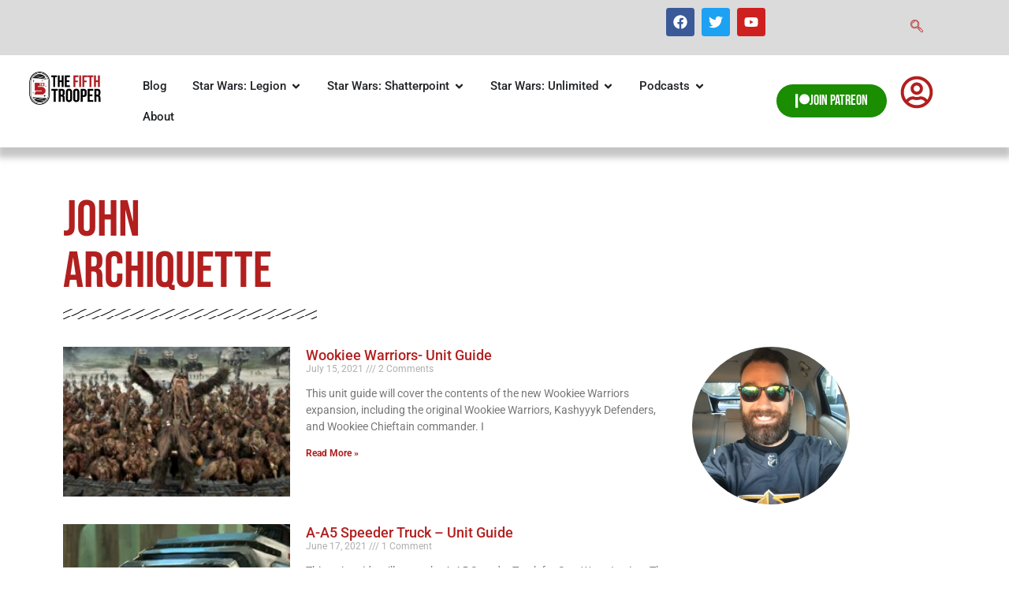

--- FILE ---
content_type: text/html; charset=UTF-8
request_url: https://thefifthtrooper.com/author/jarchiquette/
body_size: 38005
content:
<!doctype html>
<html lang="en" prefix="og: https://ogp.me/ns#">
<head>
	<meta charset="UTF-8">
	<meta name="viewport" content="width=device-width, initial-scale=1">
	<link rel="profile" href="https://gmpg.org/xfn/11">
		<style>img:is([sizes="auto" i], [sizes^="auto," i]) { contain-intrinsic-size: 3000px 1500px }</style>
	
<!-- Search Engine Optimization by Rank Math - https://rankmath.com/ -->
<title>John Archiquette - The Fifth Trooper</title>
<meta name="robots" content="noindex, nofollow"/>
<meta property="og:locale" content="en_US" />
<meta property="og:type" content="profile" />
<meta property="og:title" content="John Archiquette - The Fifth Trooper" />
<meta property="og:url" content="https://thefifthtrooper.com/author/jarchiquette/" />
<meta property="og:site_name" content="The Fifth Trooper" />
<meta property="og:image" content="https://thefifthtrooper.com/wp-content/uploads/2019/02/TheFifthTrooper.jpg" />
<meta property="og:image:secure_url" content="https://thefifthtrooper.com/wp-content/uploads/2019/02/TheFifthTrooper.jpg" />
<meta property="og:image:width" content="960" />
<meta property="og:image:height" content="461" />
<meta property="og:image:type" content="image/jpeg" />
<meta name="twitter:card" content="summary_large_image" />
<meta name="twitter:title" content="John Archiquette - The Fifth Trooper" />
<meta name="twitter:image" content="https://thefifthtrooper.com/wp-content/uploads/2019/02/TheFifthTrooper.jpg" />
<meta name="twitter:label1" content="Name" />
<meta name="twitter:data1" content="John Archiquette" />
<meta name="twitter:label2" content="Posts" />
<meta name="twitter:data2" content="2" />
<script type="application/ld+json" class="rank-math-schema">{"@context":"https://schema.org","@graph":[{"@type":"Organization","@id":"https://thefifthtrooper.com/#organization","name":"The Fifth Trooper","url":"https://thefifthtrooper.com","logo":{"@type":"ImageObject","@id":"https://thefifthtrooper.com/#logo","url":"https://thefifthtrooper.com/wp-content/uploads/2019/02/TheFifthTrooper.jpg","contentUrl":"https://thefifthtrooper.com/wp-content/uploads/2019/02/TheFifthTrooper.jpg","caption":"The Fifth Trooper","inLanguage":"en","width":"960","height":"461"}},{"@type":"WebSite","@id":"https://thefifthtrooper.com/#website","url":"https://thefifthtrooper.com","name":"The Fifth Trooper","publisher":{"@id":"https://thefifthtrooper.com/#organization"},"inLanguage":"en"},{"@type":"ProfilePage","@id":"https://thefifthtrooper.com/author/jarchiquette/#webpage","url":"https://thefifthtrooper.com/author/jarchiquette/","name":"John Archiquette - The Fifth Trooper","isPartOf":{"@id":"https://thefifthtrooper.com/#website"},"inLanguage":"en"},{"@type":"Person","@id":"https://thefifthtrooper.com/author/jarchiquette/","name":"John Archiquette","url":"https://thefifthtrooper.com/author/jarchiquette/","image":{"@type":"ImageObject","@id":"https://secure.gravatar.com/avatar/66fd0b65d4741fc035ad559b9c9a8725954b9862b30d6fce1d6f7d8ea6436c3d?s=96&amp;d=mm&amp;r=g","url":"https://secure.gravatar.com/avatar/66fd0b65d4741fc035ad559b9c9a8725954b9862b30d6fce1d6f7d8ea6436c3d?s=96&amp;d=mm&amp;r=g","caption":"John Archiquette","inLanguage":"en"},"sameAs":["https://thefifthtrooper.com/"],"worksFor":{"@id":"https://thefifthtrooper.com/#organization"},"mainEntityOfPage":{"@id":"https://thefifthtrooper.com/author/jarchiquette/#webpage"}}]}</script>
<!-- /Rank Math WordPress SEO plugin -->

<link rel='dns-prefetch' href='//collect.commerce.godaddy.com' />

<link rel="alternate" type="application/rss+xml" title="The Fifth Trooper &raquo; Feed" href="https://thefifthtrooper.com/feed/" />
<link rel="alternate" type="application/rss+xml" title="The Fifth Trooper &raquo; Comments Feed" href="https://thefifthtrooper.com/comments/feed/" />
<link rel="alternate" type="application/rss+xml" title="The Fifth Trooper &raquo; Posts by John Archiquette Feed" href="https://thefifthtrooper.com/author/jarchiquette/feed/" />
<link rel='stylesheet' id='stripe-main-styles-css' href='https://thefifthtrooper.com/wp-content/mu-plugins/vendor/godaddy/mwc-core/assets/css/stripe-settings.css' media='all' />
<link rel='stylesheet' id='godaddy-payments-payinperson-main-styles-css' href='https://thefifthtrooper.com/wp-content/mu-plugins/vendor/godaddy/mwc-core/assets/css/pay-in-person-method.css' media='all' />
<style id='wp-emoji-styles-inline-css'>

	img.wp-smiley, img.emoji {
		display: inline !important;
		border: none !important;
		box-shadow: none !important;
		height: 1em !important;
		width: 1em !important;
		margin: 0 0.07em !important;
		vertical-align: -0.1em !important;
		background: none !important;
		padding: 0 !important;
	}
</style>
<link rel='stylesheet' id='wp-block-library-css' href='https://thefifthtrooper.com/wp-includes/css/dist/block-library/style.min.css?ver=6.8.3' media='all' />
<style id='global-styles-inline-css'>
:root{--wp--preset--aspect-ratio--square: 1;--wp--preset--aspect-ratio--4-3: 4/3;--wp--preset--aspect-ratio--3-4: 3/4;--wp--preset--aspect-ratio--3-2: 3/2;--wp--preset--aspect-ratio--2-3: 2/3;--wp--preset--aspect-ratio--16-9: 16/9;--wp--preset--aspect-ratio--9-16: 9/16;--wp--preset--color--black: #000000;--wp--preset--color--cyan-bluish-gray: #abb8c3;--wp--preset--color--white: #ffffff;--wp--preset--color--pale-pink: #f78da7;--wp--preset--color--vivid-red: #cf2e2e;--wp--preset--color--luminous-vivid-orange: #ff6900;--wp--preset--color--luminous-vivid-amber: #fcb900;--wp--preset--color--light-green-cyan: #7bdcb5;--wp--preset--color--vivid-green-cyan: #00d084;--wp--preset--color--pale-cyan-blue: #8ed1fc;--wp--preset--color--vivid-cyan-blue: #0693e3;--wp--preset--color--vivid-purple: #9b51e0;--wp--preset--gradient--vivid-cyan-blue-to-vivid-purple: linear-gradient(135deg,rgba(6,147,227,1) 0%,rgb(155,81,224) 100%);--wp--preset--gradient--light-green-cyan-to-vivid-green-cyan: linear-gradient(135deg,rgb(122,220,180) 0%,rgb(0,208,130) 100%);--wp--preset--gradient--luminous-vivid-amber-to-luminous-vivid-orange: linear-gradient(135deg,rgba(252,185,0,1) 0%,rgba(255,105,0,1) 100%);--wp--preset--gradient--luminous-vivid-orange-to-vivid-red: linear-gradient(135deg,rgba(255,105,0,1) 0%,rgb(207,46,46) 100%);--wp--preset--gradient--very-light-gray-to-cyan-bluish-gray: linear-gradient(135deg,rgb(238,238,238) 0%,rgb(169,184,195) 100%);--wp--preset--gradient--cool-to-warm-spectrum: linear-gradient(135deg,rgb(74,234,220) 0%,rgb(151,120,209) 20%,rgb(207,42,186) 40%,rgb(238,44,130) 60%,rgb(251,105,98) 80%,rgb(254,248,76) 100%);--wp--preset--gradient--blush-light-purple: linear-gradient(135deg,rgb(255,206,236) 0%,rgb(152,150,240) 100%);--wp--preset--gradient--blush-bordeaux: linear-gradient(135deg,rgb(254,205,165) 0%,rgb(254,45,45) 50%,rgb(107,0,62) 100%);--wp--preset--gradient--luminous-dusk: linear-gradient(135deg,rgb(255,203,112) 0%,rgb(199,81,192) 50%,rgb(65,88,208) 100%);--wp--preset--gradient--pale-ocean: linear-gradient(135deg,rgb(255,245,203) 0%,rgb(182,227,212) 50%,rgb(51,167,181) 100%);--wp--preset--gradient--electric-grass: linear-gradient(135deg,rgb(202,248,128) 0%,rgb(113,206,126) 100%);--wp--preset--gradient--midnight: linear-gradient(135deg,rgb(2,3,129) 0%,rgb(40,116,252) 100%);--wp--preset--font-size--small: 13px;--wp--preset--font-size--medium: 20px;--wp--preset--font-size--large: 36px;--wp--preset--font-size--x-large: 42px;--wp--preset--spacing--20: 0.44rem;--wp--preset--spacing--30: 0.67rem;--wp--preset--spacing--40: 1rem;--wp--preset--spacing--50: 1.5rem;--wp--preset--spacing--60: 2.25rem;--wp--preset--spacing--70: 3.38rem;--wp--preset--spacing--80: 5.06rem;--wp--preset--shadow--natural: 6px 6px 9px rgba(0, 0, 0, 0.2);--wp--preset--shadow--deep: 12px 12px 50px rgba(0, 0, 0, 0.4);--wp--preset--shadow--sharp: 6px 6px 0px rgba(0, 0, 0, 0.2);--wp--preset--shadow--outlined: 6px 6px 0px -3px rgba(255, 255, 255, 1), 6px 6px rgba(0, 0, 0, 1);--wp--preset--shadow--crisp: 6px 6px 0px rgba(0, 0, 0, 1);}:root { --wp--style--global--content-size: 800px;--wp--style--global--wide-size: 1200px; }:where(body) { margin: 0; }.wp-site-blocks > .alignleft { float: left; margin-right: 2em; }.wp-site-blocks > .alignright { float: right; margin-left: 2em; }.wp-site-blocks > .aligncenter { justify-content: center; margin-left: auto; margin-right: auto; }:where(.wp-site-blocks) > * { margin-block-start: 24px; margin-block-end: 0; }:where(.wp-site-blocks) > :first-child { margin-block-start: 0; }:where(.wp-site-blocks) > :last-child { margin-block-end: 0; }:root { --wp--style--block-gap: 24px; }:root :where(.is-layout-flow) > :first-child{margin-block-start: 0;}:root :where(.is-layout-flow) > :last-child{margin-block-end: 0;}:root :where(.is-layout-flow) > *{margin-block-start: 24px;margin-block-end: 0;}:root :where(.is-layout-constrained) > :first-child{margin-block-start: 0;}:root :where(.is-layout-constrained) > :last-child{margin-block-end: 0;}:root :where(.is-layout-constrained) > *{margin-block-start: 24px;margin-block-end: 0;}:root :where(.is-layout-flex){gap: 24px;}:root :where(.is-layout-grid){gap: 24px;}.is-layout-flow > .alignleft{float: left;margin-inline-start: 0;margin-inline-end: 2em;}.is-layout-flow > .alignright{float: right;margin-inline-start: 2em;margin-inline-end: 0;}.is-layout-flow > .aligncenter{margin-left: auto !important;margin-right: auto !important;}.is-layout-constrained > .alignleft{float: left;margin-inline-start: 0;margin-inline-end: 2em;}.is-layout-constrained > .alignright{float: right;margin-inline-start: 2em;margin-inline-end: 0;}.is-layout-constrained > .aligncenter{margin-left: auto !important;margin-right: auto !important;}.is-layout-constrained > :where(:not(.alignleft):not(.alignright):not(.alignfull)){max-width: var(--wp--style--global--content-size);margin-left: auto !important;margin-right: auto !important;}.is-layout-constrained > .alignwide{max-width: var(--wp--style--global--wide-size);}body .is-layout-flex{display: flex;}.is-layout-flex{flex-wrap: wrap;align-items: center;}.is-layout-flex > :is(*, div){margin: 0;}body .is-layout-grid{display: grid;}.is-layout-grid > :is(*, div){margin: 0;}body{padding-top: 0px;padding-right: 0px;padding-bottom: 0px;padding-left: 0px;}a:where(:not(.wp-element-button)){text-decoration: underline;}:root :where(.wp-element-button, .wp-block-button__link){background-color: #32373c;border-width: 0;color: #fff;font-family: inherit;font-size: inherit;line-height: inherit;padding: calc(0.667em + 2px) calc(1.333em + 2px);text-decoration: none;}.has-black-color{color: var(--wp--preset--color--black) !important;}.has-cyan-bluish-gray-color{color: var(--wp--preset--color--cyan-bluish-gray) !important;}.has-white-color{color: var(--wp--preset--color--white) !important;}.has-pale-pink-color{color: var(--wp--preset--color--pale-pink) !important;}.has-vivid-red-color{color: var(--wp--preset--color--vivid-red) !important;}.has-luminous-vivid-orange-color{color: var(--wp--preset--color--luminous-vivid-orange) !important;}.has-luminous-vivid-amber-color{color: var(--wp--preset--color--luminous-vivid-amber) !important;}.has-light-green-cyan-color{color: var(--wp--preset--color--light-green-cyan) !important;}.has-vivid-green-cyan-color{color: var(--wp--preset--color--vivid-green-cyan) !important;}.has-pale-cyan-blue-color{color: var(--wp--preset--color--pale-cyan-blue) !important;}.has-vivid-cyan-blue-color{color: var(--wp--preset--color--vivid-cyan-blue) !important;}.has-vivid-purple-color{color: var(--wp--preset--color--vivid-purple) !important;}.has-black-background-color{background-color: var(--wp--preset--color--black) !important;}.has-cyan-bluish-gray-background-color{background-color: var(--wp--preset--color--cyan-bluish-gray) !important;}.has-white-background-color{background-color: var(--wp--preset--color--white) !important;}.has-pale-pink-background-color{background-color: var(--wp--preset--color--pale-pink) !important;}.has-vivid-red-background-color{background-color: var(--wp--preset--color--vivid-red) !important;}.has-luminous-vivid-orange-background-color{background-color: var(--wp--preset--color--luminous-vivid-orange) !important;}.has-luminous-vivid-amber-background-color{background-color: var(--wp--preset--color--luminous-vivid-amber) !important;}.has-light-green-cyan-background-color{background-color: var(--wp--preset--color--light-green-cyan) !important;}.has-vivid-green-cyan-background-color{background-color: var(--wp--preset--color--vivid-green-cyan) !important;}.has-pale-cyan-blue-background-color{background-color: var(--wp--preset--color--pale-cyan-blue) !important;}.has-vivid-cyan-blue-background-color{background-color: var(--wp--preset--color--vivid-cyan-blue) !important;}.has-vivid-purple-background-color{background-color: var(--wp--preset--color--vivid-purple) !important;}.has-black-border-color{border-color: var(--wp--preset--color--black) !important;}.has-cyan-bluish-gray-border-color{border-color: var(--wp--preset--color--cyan-bluish-gray) !important;}.has-white-border-color{border-color: var(--wp--preset--color--white) !important;}.has-pale-pink-border-color{border-color: var(--wp--preset--color--pale-pink) !important;}.has-vivid-red-border-color{border-color: var(--wp--preset--color--vivid-red) !important;}.has-luminous-vivid-orange-border-color{border-color: var(--wp--preset--color--luminous-vivid-orange) !important;}.has-luminous-vivid-amber-border-color{border-color: var(--wp--preset--color--luminous-vivid-amber) !important;}.has-light-green-cyan-border-color{border-color: var(--wp--preset--color--light-green-cyan) !important;}.has-vivid-green-cyan-border-color{border-color: var(--wp--preset--color--vivid-green-cyan) !important;}.has-pale-cyan-blue-border-color{border-color: var(--wp--preset--color--pale-cyan-blue) !important;}.has-vivid-cyan-blue-border-color{border-color: var(--wp--preset--color--vivid-cyan-blue) !important;}.has-vivid-purple-border-color{border-color: var(--wp--preset--color--vivid-purple) !important;}.has-vivid-cyan-blue-to-vivid-purple-gradient-background{background: var(--wp--preset--gradient--vivid-cyan-blue-to-vivid-purple) !important;}.has-light-green-cyan-to-vivid-green-cyan-gradient-background{background: var(--wp--preset--gradient--light-green-cyan-to-vivid-green-cyan) !important;}.has-luminous-vivid-amber-to-luminous-vivid-orange-gradient-background{background: var(--wp--preset--gradient--luminous-vivid-amber-to-luminous-vivid-orange) !important;}.has-luminous-vivid-orange-to-vivid-red-gradient-background{background: var(--wp--preset--gradient--luminous-vivid-orange-to-vivid-red) !important;}.has-very-light-gray-to-cyan-bluish-gray-gradient-background{background: var(--wp--preset--gradient--very-light-gray-to-cyan-bluish-gray) !important;}.has-cool-to-warm-spectrum-gradient-background{background: var(--wp--preset--gradient--cool-to-warm-spectrum) !important;}.has-blush-light-purple-gradient-background{background: var(--wp--preset--gradient--blush-light-purple) !important;}.has-blush-bordeaux-gradient-background{background: var(--wp--preset--gradient--blush-bordeaux) !important;}.has-luminous-dusk-gradient-background{background: var(--wp--preset--gradient--luminous-dusk) !important;}.has-pale-ocean-gradient-background{background: var(--wp--preset--gradient--pale-ocean) !important;}.has-electric-grass-gradient-background{background: var(--wp--preset--gradient--electric-grass) !important;}.has-midnight-gradient-background{background: var(--wp--preset--gradient--midnight) !important;}.has-small-font-size{font-size: var(--wp--preset--font-size--small) !important;}.has-medium-font-size{font-size: var(--wp--preset--font-size--medium) !important;}.has-large-font-size{font-size: var(--wp--preset--font-size--large) !important;}.has-x-large-font-size{font-size: var(--wp--preset--font-size--x-large) !important;}
:root :where(.wp-block-pullquote){font-size: 1.5em;line-height: 1.6;}
</style>
<link rel='stylesheet' id='fastcarousel-main-style-css' href='https://thefifthtrooper.com/wp-content/plugins/fastcarousel/css/style.css?ver=6.8.3' media='all' />
<link rel='stylesheet' id='fonts-css' href='https://thefifthtrooper.com/wp-content/plugins/fastcarousel/css/fonts.css?ver=6.8.3' media='all' />
<link rel='stylesheet' id='fastgallery-main-style-css' href='https://thefifthtrooper.com/wp-content/plugins/fastgallery/css/style.css?ver=6.8.3' media='all' />
<link rel='stylesheet' id='photobox-css' href='https://thefifthtrooper.com/wp-content/cache/background-css/1/thefifthtrooper.com/wp-content/plugins/fastcarousel/css/photobox.css?ver=6.8.3&wpr_t=1769773810' media='all' />
<link rel='stylesheet' id='photoboxie-css' href='https://thefifthtrooper.com/wp-content/plugins/fastcarousel/css/photobox.ie.css?ver=6.8.3' media='all' />
<link rel='stylesheet' id='photobox-style-css' href='https://thefifthtrooper.com/wp-content/plugins/fastcarousel/css/photobox-style.css?ver=6.8.3' media='all' />
<link rel='stylesheet' id='prettyPhoto-css' href='https://thefifthtrooper.com/wp-content/cache/background-css/1/thefifthtrooper.com/wp-content/plugins/fastcarousel/css/prettyPhoto.css?ver=6.8.3&wpr_t=1769773811' media='all' />
<link rel='stylesheet' id='magnific-popup-css' href='https://thefifthtrooper.com/wp-content/plugins/fastcarousel/css/magnific-popup.css?ver=6.8.3' media='all' />
<link rel='stylesheet' id='fotorama-css-css' href='https://thefifthtrooper.com/wp-content/cache/background-css/1/thefifthtrooper.com/wp-content/plugins/fastgallery/css/fotorama.css?ver=6.8.3&wpr_t=1769773811' media='all' />
<link rel='stylesheet' id='woocommerce-layout-css' href='https://thefifthtrooper.com/wp-content/plugins/woocommerce/assets/css/woocommerce-layout.css?ver=10.4.3' media='all' />
<link rel='stylesheet' id='woocommerce-smallscreen-css' href='https://thefifthtrooper.com/wp-content/plugins/woocommerce/assets/css/woocommerce-smallscreen.css?ver=10.4.3' media='only screen and (max-width: 768px)' />
<link rel='stylesheet' id='woocommerce-general-css' href='https://thefifthtrooper.com/wp-content/cache/background-css/1/thefifthtrooper.com/wp-content/plugins/woocommerce/assets/css/woocommerce.css?ver=10.4.3&wpr_t=1769773811' media='all' />
<style id='woocommerce-inline-inline-css'>
.woocommerce form .form-row .required { visibility: visible; }
</style>
<link rel='stylesheet' id='wp-components-css' href='https://thefifthtrooper.com/wp-includes/css/dist/components/style.min.css?ver=6.8.3' media='all' />
<link rel='stylesheet' id='godaddy-styles-css' href='https://thefifthtrooper.com/wp-content/mu-plugins/vendor/wpex/godaddy-launch/includes/Dependencies/GoDaddy/Styles/build/latest.css?ver=2.0.2' media='all' />
<link rel='stylesheet' id='hello-elementor-css' href='https://thefifthtrooper.com/wp-content/themes/hello-elementor/style.min.css?ver=3.3.0' media='all' />
<link rel='stylesheet' id='hello-elementor-theme-style-css' href='https://thefifthtrooper.com/wp-content/themes/hello-elementor/theme.min.css?ver=3.3.0' media='all' />
<link rel='stylesheet' id='hello-elementor-header-footer-css' href='https://thefifthtrooper.com/wp-content/themes/hello-elementor/header-footer.min.css?ver=3.3.0' media='all' />
<link rel='stylesheet' id='elementor-frontend-css' href='https://thefifthtrooper.com/wp-content/plugins/elementor/assets/css/frontend.min.css?ver=3.34.4' media='all' />
<link rel='stylesheet' id='elementor-post-24756-css' href='https://thefifthtrooper.com/wp-content/uploads/elementor/css/post-24756.css?ver=1769767906' media='all' />
<link rel='stylesheet' id='widget-social-icons-css' href='https://thefifthtrooper.com/wp-content/plugins/elementor/assets/css/widget-social-icons.min.css?ver=3.34.4' media='all' />
<link rel='stylesheet' id='e-apple-webkit-css' href='https://thefifthtrooper.com/wp-content/plugins/elementor/assets/css/conditionals/apple-webkit.min.css?ver=3.34.4' media='all' />
<link rel='stylesheet' id='widget-image-css' href='https://thefifthtrooper.com/wp-content/plugins/elementor/assets/css/widget-image.min.css?ver=3.34.4' media='all' />
<link rel='stylesheet' id='e-animation-pop-css' href='https://thefifthtrooper.com/wp-content/plugins/elementor/assets/lib/animations/styles/e-animation-pop.min.css?ver=3.34.4' media='all' />
<link rel='stylesheet' id='widget-posts-css' href='https://thefifthtrooper.com/wp-content/plugins/elementor-pro/assets/css/widget-posts.min.css?ver=3.34.4' media='all' />
<link rel='stylesheet' id='widget-heading-css' href='https://thefifthtrooper.com/wp-content/plugins/elementor/assets/css/widget-heading.min.css?ver=3.34.4' media='all' />
<link rel='stylesheet' id='widget-mega-menu-css' href='https://thefifthtrooper.com/wp-content/plugins/elementor-pro/assets/css/widget-mega-menu.min.css?ver=3.34.4' media='all' />
<link rel='stylesheet' id='e-animation-grow-css' href='https://thefifthtrooper.com/wp-content/plugins/elementor/assets/lib/animations/styles/e-animation-grow.min.css?ver=3.34.4' media='all' />
<link rel='stylesheet' id='e-sticky-css' href='https://thefifthtrooper.com/wp-content/plugins/elementor-pro/assets/css/modules/sticky.min.css?ver=3.34.4' media='all' />
<link rel='stylesheet' id='widget-divider-css' href='https://thefifthtrooper.com/wp-content/plugins/elementor/assets/css/widget-divider.min.css?ver=3.34.4' media='all' />
<link rel='stylesheet' id='widget-author-box-css' href='https://thefifthtrooper.com/wp-content/plugins/elementor-pro/assets/css/widget-author-box.min.css?ver=3.34.4' media='all' />
<link rel='stylesheet' id='widget-login-css' href='https://thefifthtrooper.com/wp-content/plugins/elementor-pro/assets/css/widget-login.min.css?ver=3.34.4' media='all' />
<link rel='stylesheet' id='widget-form-css' href='https://thefifthtrooper.com/wp-content/plugins/elementor-pro/assets/css/widget-form.min.css?ver=3.34.4' media='all' />
<link rel='stylesheet' id='widget-woocommerce-my-account-css' href='https://thefifthtrooper.com/wp-content/plugins/elementor-pro/assets/css/widget-woocommerce-my-account.min.css?ver=3.34.4' media='all' />
<link rel='stylesheet' id='e-animation-fadeIn-css' href='https://thefifthtrooper.com/wp-content/plugins/elementor/assets/lib/animations/styles/fadeIn.min.css?ver=3.34.4' media='all' />
<link rel='stylesheet' id='e-popup-css' href='https://thefifthtrooper.com/wp-content/plugins/elementor-pro/assets/css/conditionals/popup.min.css?ver=3.34.4' media='all' />
<link rel='stylesheet' id='font-awesome-5-all-css' href='https://thefifthtrooper.com/wp-content/plugins/elementor/assets/lib/font-awesome/css/all.min.css?ver=3.34.4' media='all' />
<link rel='stylesheet' id='font-awesome-4-shim-css' href='https://thefifthtrooper.com/wp-content/plugins/elementor/assets/lib/font-awesome/css/v4-shims.min.css?ver=3.34.4' media='all' />
<link rel='stylesheet' id='elementor-post-24830-css' href='https://thefifthtrooper.com/wp-content/uploads/elementor/css/post-24830.css?ver=1769767908' media='all' />
<link rel='stylesheet' id='elementor-post-25043-css' href='https://thefifthtrooper.com/wp-content/uploads/elementor/css/post-25043.css?ver=1769767908' media='all' />
<link rel='stylesheet' id='elementor-post-25167-css' href='https://thefifthtrooper.com/wp-content/uploads/elementor/css/post-25167.css?ver=1769768481' media='all' />
<link rel='stylesheet' id='elementor-post-27050-css' href='https://thefifthtrooper.com/wp-content/uploads/elementor/css/post-27050.css?ver=1769767908' media='all' />
<link rel='stylesheet' id='mwc-payments-payment-form-css' href='https://thefifthtrooper.com/wp-content/mu-plugins/vendor/godaddy/mwc-core/assets/css/payment-form.css' media='all' />
<link rel='stylesheet' id='wp_review-style-css' href='https://thefifthtrooper.com/wp-content/plugins/wp-review/public/css/wp-review.css?ver=5.3.5' media='all' />
<link rel='stylesheet' id='ekit-widget-styles-css' href='https://thefifthtrooper.com/wp-content/cache/background-css/1/thefifthtrooper.com/wp-content/plugins/elementskit-lite/widgets/init/assets/css/widget-styles.css?ver=3.7.8&wpr_t=1769773811' media='all' />
<link rel='stylesheet' id='ekit-responsive-css' href='https://thefifthtrooper.com/wp-content/plugins/elementskit-lite/widgets/init/assets/css/responsive.css?ver=3.7.8' media='all' />
<style id='rocket-lazyload-inline-css'>
.rll-youtube-player{position:relative;padding-bottom:56.23%;height:0;overflow:hidden;max-width:100%;}.rll-youtube-player:focus-within{outline: 2px solid currentColor;outline-offset: 5px;}.rll-youtube-player iframe{position:absolute;top:0;left:0;width:100%;height:100%;z-index:100;background:0 0}.rll-youtube-player img{bottom:0;display:block;left:0;margin:auto;max-width:100%;width:100%;position:absolute;right:0;top:0;border:none;height:auto;-webkit-transition:.4s all;-moz-transition:.4s all;transition:.4s all}.rll-youtube-player img:hover{-webkit-filter:brightness(75%)}.rll-youtube-player .play{height:100%;width:100%;left:0;top:0;position:absolute;background:var(--wpr-bg-d4462512-98f2-4f04-87f9-e66c6d514e29) no-repeat center;background-color: transparent !important;cursor:pointer;border:none;}.wp-embed-responsive .wp-has-aspect-ratio .rll-youtube-player{position:absolute;padding-bottom:0;width:100%;height:100%;top:0;bottom:0;left:0;right:0}
</style>
<link rel='stylesheet' id='elementor-gf-local-roboto-css' href='https://thefifthtrooper.com/wp-content/uploads/elementor/google-fonts/css/roboto.css?ver=1745430326' media='all' />
<link rel='stylesheet' id='elementor-gf-local-robotoslab-css' href='https://thefifthtrooper.com/wp-content/uploads/elementor/google-fonts/css/robotoslab.css?ver=1745430310' media='all' />
<link rel='stylesheet' id='elementor-gf-local-bebasneue-css' href='https://thefifthtrooper.com/wp-content/uploads/elementor/google-fonts/css/bebasneue.css?ver=1745430310' media='all' />
<link rel='stylesheet' id='elementor-gf-local-robotocondensed-css' href='https://thefifthtrooper.com/wp-content/uploads/elementor/google-fonts/css/robotocondensed.css?ver=1745430348' media='all' />
<link rel='stylesheet' id='elementor-icons-ekiticons-css' href='https://thefifthtrooper.com/wp-content/plugins/elementskit-lite/modules/elementskit-icon-pack/assets/css/ekiticons.css?ver=3.7.8' media='all' />
<script src="https://thefifthtrooper.com/wp-includes/js/jquery/jquery.min.js?ver=3.7.1" id="jquery-core-js"></script>
<script src="https://thefifthtrooper.com/wp-includes/js/jquery/jquery-migrate.min.js?ver=3.4.1" id="jquery-migrate-js"></script>
<script src="https://thefifthtrooper.com/wp-content/plugins/woocommerce/assets/js/jquery-blockui/jquery.blockUI.min.js?ver=2.7.0-wc.10.4.3" id="wc-jquery-blockui-js" defer data-wp-strategy="defer"></script>
<script id="wc-add-to-cart-js-extra">
var wc_add_to_cart_params = {"ajax_url":"\/wp-admin\/admin-ajax.php","wc_ajax_url":"\/?wc-ajax=%%endpoint%%","i18n_view_cart":"View cart","cart_url":"https:\/\/thefifthtrooper.com\/cart\/","is_cart":"","cart_redirect_after_add":"yes"};
</script>
<script src="https://thefifthtrooper.com/wp-content/plugins/woocommerce/assets/js/frontend/add-to-cart.min.js?ver=10.4.3" id="wc-add-to-cart-js" defer data-wp-strategy="defer"></script>
<script src="https://thefifthtrooper.com/wp-content/plugins/woocommerce/assets/js/js-cookie/js.cookie.min.js?ver=2.1.4-wc.10.4.3" id="wc-js-cookie-js" data-wp-strategy="defer"></script>
<script id="woocommerce-js-extra">
var woocommerce_params = {"ajax_url":"\/wp-admin\/admin-ajax.php","wc_ajax_url":"\/?wc-ajax=%%endpoint%%","i18n_password_show":"Show password","i18n_password_hide":"Hide password"};
</script>
<script src="https://thefifthtrooper.com/wp-content/plugins/woocommerce/assets/js/frontend/woocommerce.min.js?ver=10.4.3" id="woocommerce-js" defer data-wp-strategy="defer"></script>
<script id="WCPAY_ASSETS-js-extra">
var wcpayAssets = {"url":"https:\/\/thefifthtrooper.com\/wp-content\/plugins\/woocommerce-payments\/dist\/"};
</script>
<script src="https://thefifthtrooper.com/wp-content/plugins/elementor/assets/lib/font-awesome/js/v4-shims.min.js?ver=3.34.4" id="font-awesome-4-shim-js"></script>
<script src="https://collect.commerce.godaddy.com/sdk.js" id="poynt-collect-sdk-js"></script>
<script id="mwc-payments-poynt-payment-form-js-extra">
var poyntPaymentFormI18n = {"errorMessages":{"genericError":"An error occurred, please try again or try an alternate form of payment.","missingCardDetails":"Missing card details.","missingBillingDetails":"Missing billing details."}};
</script>
<script src="https://thefifthtrooper.com/wp-content/mu-plugins/vendor/godaddy/mwc-core/assets/js/payments/frontend/poynt.js" id="mwc-payments-poynt-payment-form-js"></script>
		<script>
			window.wc_ga_pro = {};

			window.wc_ga_pro.ajax_url = 'https://thefifthtrooper.com/wp-admin/admin-ajax.php';

			window.wc_ga_pro.available_gateways = {"woocommerce_payments":"Card","poynt":"Credit\/Debit Card"};

			// interpolate json by replacing placeholders with variables (only used by UA tracking)
			window.wc_ga_pro.interpolate_json = function( object, variables ) {

				if ( ! variables ) {
					return object;
				}

				let j = JSON.stringify( object );

				for ( let k in variables ) {
					j = j.split( '{$' + k + '}' ).join( variables[ k ] );
				}

				return JSON.parse( j );
			};

			// return the title for a payment gateway
			window.wc_ga_pro.get_payment_method_title = function( payment_method ) {
				return window.wc_ga_pro.available_gateways[ payment_method ] || payment_method;
			};

			// check if an email is valid
			window.wc_ga_pro.is_valid_email = function( email ) {
				return /[^\s@]+@[^\s@]+\.[^\s@]+/.test( email );
			};
		</script>
				<!-- Google tag (gtag.js) -->
		<script async src='https://www.googletagmanager.com/gtag/js?id=G-CQSSWXY24K&l=dataLayer'></script>
		<script >

			window.dataLayer = window.dataLayer || [];

			function gtag() {
				dataLayer.push(arguments);
			}

			gtag('js', new Date());

			gtag('config', 'G-CQSSWXY24K', {"cookie_domain":"auto","optimize_id":"OPT-MCG2KJZ"});

			gtag('consent', 'default', {"analytics_storage":"denied","ad_storage":"denied","ad_user_data":"denied","ad_personalization":"denied","region":["AT","BE","BG","HR","CY","CZ","DK","EE","FI","FR","DE","GR","HU","IS","IE","IT","LV","LI","LT","LU","MT","NL","NO","PL","PT","RO","SK","SI","ES","SE","GB","CH"]});(function($) {
	$(function () {

		const consentMap = {
			statistics: [ 'analytics_storage' ],
			marketing: [ 'ad_storage', 'ad_user_data', 'ad_personalization' ]
		};

		// eslint-disable-next-line camelcase -- `wp_has_consent` is defined by the WP Consent API plugin.
		if ( typeof window.wp_has_consent === 'function' ) {
			console.log('has consent');

			// eslint-disable-next-line camelcase -- `wp_consent_type` is defined by the WP Consent API plugin.
			if ( window.wp_consent_type === undefined ) {
				window.wp_consent_type = 'optin';
			}

			const consentState = {};

			for ( const [ category, types ] of Object.entries( consentMap ) ) {
				// eslint-disable-next-line camelcase, no-undef -- `consent_api_get_cookie`, `constent_api` is defined by the WP Consent API plugin.
				if ( consent_api_get_cookie( window.consent_api.cookie_prefix + '_' + category ) !== '' ) {
					// eslint-disable-next-line camelcase, no-undef -- `wp_has_consent` is defined by the WP Consent API plugin.
					const hasConsent = wp_has_consent( category ) ? 'granted' : 'denied';

					types.forEach( ( type ) => {
						consentState[ type ] = hasConsent;
					} );
				}
			}

			if ( Object.keys( consentState ).length > 0 ) {
				gtag( 'consent', 'update', consentState );
			}
		}

		document.addEventListener( 'wp_listen_for_consent_change', ( event ) => {
			const consentUpdate = {};
			const types = consentMap[ Object.keys( event.detail )[ 0 ] ];
			const state = Object.values( event.detail )[ 0 ] === 'allow' ? 'granted' : 'denied';

			if ( types === undefined ) {
				return
			}

			types.forEach( ( type ) => {
				consentUpdate[ type ] = state;
			} );

			if ( Object.keys( consentUpdate ).length > 0 ) {
				gtag( 'consent', 'update', consentUpdate );
			}
		} );
	});
})(jQuery);
			
			(function() {

				const event = document.createEvent('Event');

				event.initEvent( 'wc_google_analytics_pro_gtag_loaded', true, true );

				document.dispatchEvent( event );
			})();
		</script>
		<link rel="https://api.w.org/" href="https://thefifthtrooper.com/wp-json/" /><link rel="alternate" title="JSON" type="application/json" href="https://thefifthtrooper.com/wp-json/wp/v2/users/531" /><link rel="EditURI" type="application/rsd+xml" title="RSD" href="https://thefifthtrooper.com/xmlrpc.php?rsd" />
	<noscript><style>.woocommerce-product-gallery{ opacity: 1 !important; }</style></noscript>
	<meta name="generator" content="Elementor 3.34.4; features: e_font_icon_svg, additional_custom_breakpoints; settings: css_print_method-external, google_font-enabled, font_display-swap">
			<style>
				.e-con.e-parent:nth-of-type(n+4):not(.e-lazyloaded):not(.e-no-lazyload),
				.e-con.e-parent:nth-of-type(n+4):not(.e-lazyloaded):not(.e-no-lazyload) * {
					background-image: none !important;
				}
				@media screen and (max-height: 1024px) {
					.e-con.e-parent:nth-of-type(n+3):not(.e-lazyloaded):not(.e-no-lazyload),
					.e-con.e-parent:nth-of-type(n+3):not(.e-lazyloaded):not(.e-no-lazyload) * {
						background-image: none !important;
					}
				}
				@media screen and (max-height: 640px) {
					.e-con.e-parent:nth-of-type(n+2):not(.e-lazyloaded):not(.e-no-lazyload),
					.e-con.e-parent:nth-of-type(n+2):not(.e-lazyloaded):not(.e-no-lazyload) * {
						background-image: none !important;
					}
				}
			</style>
			<link rel="icon" href="https://thefifthtrooper.com/wp-content/uploads/2024/08/siteicon-TFT-65x65.webp" sizes="32x32" />
<link rel="icon" href="https://thefifthtrooper.com/wp-content/uploads/2024/08/siteicon-TFT-300x300.webp" sizes="192x192" />
<link rel="apple-touch-icon" href="https://thefifthtrooper.com/wp-content/uploads/2024/08/siteicon-TFT-300x300.webp" />
<meta name="msapplication-TileImage" content="https://thefifthtrooper.com/wp-content/uploads/2024/08/siteicon-TFT-300x300.webp" />
<noscript><style id="rocket-lazyload-nojs-css">.rll-youtube-player, [data-lazy-src]{display:none !important;}</style></noscript><style id="wpr-lazyload-bg-container"></style><style id="wpr-lazyload-bg-exclusion"></style>
<noscript>
<style id="wpr-lazyload-bg-nostyle">#pbOverlay.msie.pbLoading .wrapper{--wpr-bg-5df047d4-76ba-4ebc-8526-201b2399085c: url('https://thefifthtrooper.com/wp-content/plugins/fastcarousel/images/loading.gif');}div.pp_default .pp_top .pp_left{--wpr-bg-53d4fab1-4def-40e4-ab96-a0de9adf8d51: url('https://thefifthtrooper.com/wp-content/plugins/fastcarousel/img/prettyPhoto/default/sprite.png');}div.pp_default .pp_top .pp_middle{--wpr-bg-f6a04174-a26a-45a3-a4ee-197f18c8ff61: url('https://thefifthtrooper.com/wp-content/plugins/fastcarousel/img/prettyPhoto/default/sprite_x.png');}div.pp_default .pp_top .pp_right{--wpr-bg-dd695755-a482-45e9-8c33-0127f35353c0: url('https://thefifthtrooper.com/wp-content/plugins/fastcarousel/img/prettyPhoto/default/sprite.png');}div.pp_default .pp_content_container .pp_left{--wpr-bg-ea55f731-82f7-479c-8415-b747871d9a01: url('https://thefifthtrooper.com/wp-content/plugins/fastcarousel/img/prettyPhoto/default/sprite_y.png');}div.pp_default .pp_content_container .pp_right{--wpr-bg-97476087-17bf-4879-a6f6-0e45b5faa014: url('https://thefifthtrooper.com/wp-content/plugins/fastcarousel/img/prettyPhoto/default/sprite_y.png');}div.pp_default .pp_next:hover{--wpr-bg-8bd16342-1a2d-4e9f-aaae-3ce54824793e: url('https://thefifthtrooper.com/wp-content/plugins/fastcarousel/img/prettyPhoto/default/sprite_next.png');}div.pp_default .pp_previous:hover{--wpr-bg-0d396060-4d06-43a3-8a3c-fbef55e02e87: url('https://thefifthtrooper.com/wp-content/plugins/fastcarousel/img/prettyPhoto/default/sprite_prev.png');}div.pp_default .pp_expand{--wpr-bg-a649afe8-33ed-4315-8a44-d9e8abf6b5e6: url('https://thefifthtrooper.com/wp-content/plugins/fastcarousel/img/prettyPhoto/default/sprite.png');}div.pp_default .pp_expand:hover{--wpr-bg-21e2b702-5644-42a4-984d-290474711990: url('https://thefifthtrooper.com/wp-content/plugins/fastcarousel/img/prettyPhoto/default/sprite.png');}div.pp_default .pp_contract{--wpr-bg-e94a345a-cc64-457a-bb6a-4b4e9a2583ea: url('https://thefifthtrooper.com/wp-content/plugins/fastcarousel/img/prettyPhoto/default/sprite.png');}div.pp_default .pp_contract:hover{--wpr-bg-e5568034-1fe3-4de2-ba2d-5680073a06fb: url('https://thefifthtrooper.com/wp-content/plugins/fastcarousel/img/prettyPhoto/default/sprite.png');}div.pp_default .pp_close{--wpr-bg-b37cf90e-379b-4bb8-97ca-1e2bb66ef6c1: url('https://thefifthtrooper.com/wp-content/plugins/fastcarousel/img/prettyPhoto/default/sprite.png');}div.pp_default .pp_gallery ul li a{--wpr-bg-c1433162-7efd-47c3-91b6-c1d7f9e06ad1: url('https://thefifthtrooper.com/wp-content/plugins/fastcarousel/img/prettyPhoto/default/default_thumb.png');}div.pp_default .pp_nav .pp_pause{--wpr-bg-2c8a0dde-2597-424c-9266-86a004228247: url('https://thefifthtrooper.com/wp-content/plugins/fastcarousel/img/prettyPhoto/default/sprite.png');}div.pp_default a.pp_arrow_next{--wpr-bg-70b0c34a-f29a-4b4a-8253-b9b79c98ebfc: url('https://thefifthtrooper.com/wp-content/plugins/fastcarousel/img/prettyPhoto/default/sprite.png');}div.pp_default .pp_bottom .pp_left{--wpr-bg-83ea5838-2ea6-43ff-877b-2796ce3f8590: url('https://thefifthtrooper.com/wp-content/plugins/fastcarousel/img/prettyPhoto/default/sprite.png');}div.pp_default .pp_bottom .pp_middle{--wpr-bg-721d784f-808b-4e0d-9020-66e918a24e67: url('https://thefifthtrooper.com/wp-content/plugins/fastcarousel/img/prettyPhoto/default/sprite_x.png');}div.pp_default .pp_bottom .pp_right{--wpr-bg-e695e61d-1de2-427b-a643-6b8ebce31bba: url('https://thefifthtrooper.com/wp-content/plugins/fastcarousel/img/prettyPhoto/default/sprite.png');}div.pp_default .pp_loaderIcon{--wpr-bg-ac389e90-6d41-400b-95c5-5a5e8408a552: url('https://thefifthtrooper.com/wp-content/plugins/fastcarousel/img/prettyPhoto/default/loader.gif');}div.light_rounded .pp_top .pp_left{--wpr-bg-0e7be276-77a3-41b3-8f31-fc353eab6ff7: url('https://thefifthtrooper.com/wp-content/plugins/fastcarousel/img/prettyPhoto/light_rounded/sprite.png');}div.light_rounded .pp_top .pp_right{--wpr-bg-a29a2415-f19c-4fb7-a698-c0f9d26c3f47: url('https://thefifthtrooper.com/wp-content/plugins/fastcarousel/img/prettyPhoto/light_rounded/sprite.png');}div.light_rounded .pp_next:hover{--wpr-bg-259f3fc7-5066-48bf-b8cd-61e962be639c: url('https://thefifthtrooper.com/wp-content/plugins/fastcarousel/img/prettyPhoto/light_rounded/btnNext.png');}div.light_rounded .pp_previous:hover{--wpr-bg-7f2e79a3-ce64-41d9-8557-d9f928b27ae6: url('https://thefifthtrooper.com/wp-content/plugins/fastcarousel/img/prettyPhoto/light_rounded/btnPrevious.png');}div.light_rounded .pp_expand{--wpr-bg-dc3974cd-3004-4dff-b565-cc093c9febc8: url('https://thefifthtrooper.com/wp-content/plugins/fastcarousel/img/prettyPhoto/light_rounded/sprite.png');}div.light_rounded .pp_expand:hover{--wpr-bg-fb05cd0c-6c0d-4b48-8038-b1cf3647961e: url('https://thefifthtrooper.com/wp-content/plugins/fastcarousel/img/prettyPhoto/light_rounded/sprite.png');}div.light_rounded .pp_contract{--wpr-bg-46929172-5dd1-40b7-b802-dec65f23aa65: url('https://thefifthtrooper.com/wp-content/plugins/fastcarousel/img/prettyPhoto/light_rounded/sprite.png');}div.light_rounded .pp_contract:hover{--wpr-bg-4991a87e-937b-4332-b10b-33029796a977: url('https://thefifthtrooper.com/wp-content/plugins/fastcarousel/img/prettyPhoto/light_rounded/sprite.png');}div.light_rounded .pp_close{--wpr-bg-bb96d061-3490-40ab-a0f9-f24479aa7d89: url('https://thefifthtrooper.com/wp-content/plugins/fastcarousel/img/prettyPhoto/light_rounded/sprite.png');}div.light_rounded .pp_nav .pp_play{--wpr-bg-764397ac-8443-4161-aecf-2c3cda53ee82: url('https://thefifthtrooper.com/wp-content/plugins/fastcarousel/img/prettyPhoto/light_rounded/sprite.png');}div.light_rounded .pp_nav .pp_pause{--wpr-bg-1454a0c9-8715-4da5-b975-c1f016012332: url('https://thefifthtrooper.com/wp-content/plugins/fastcarousel/img/prettyPhoto/light_rounded/sprite.png');}div.light_rounded .pp_arrow_previous{--wpr-bg-8627c55d-6f7a-46cb-b065-bb833f6e3847: url('https://thefifthtrooper.com/wp-content/plugins/fastcarousel/img/prettyPhoto/light_rounded/sprite.png');}div.light_rounded .pp_arrow_next{--wpr-bg-b184c10e-9308-4d93-8c14-695493f23afb: url('https://thefifthtrooper.com/wp-content/plugins/fastcarousel/img/prettyPhoto/light_rounded/sprite.png');}div.light_rounded .pp_bottom .pp_left{--wpr-bg-b335baa2-cd5c-435a-8821-1d727b69db32: url('https://thefifthtrooper.com/wp-content/plugins/fastcarousel/img/prettyPhoto/light_rounded/sprite.png');}div.light_rounded .pp_bottom .pp_right{--wpr-bg-ba92ab1c-6fb9-4c0c-adb8-19b192dcf90d: url('https://thefifthtrooper.com/wp-content/plugins/fastcarousel/img/prettyPhoto/light_rounded/sprite.png');}div.light_rounded .pp_loaderIcon{--wpr-bg-649e3bc6-cc09-4dea-ac31-524de2f3492f: url('https://thefifthtrooper.com/wp-content/plugins/fastcarousel/img/prettyPhoto/light_rounded/loader.gif');}div.dark_rounded .pp_top .pp_left{--wpr-bg-991d5199-bd3b-4c79-bfe3-13ba2cedd93d: url('https://thefifthtrooper.com/wp-content/plugins/fastcarousel/img/prettyPhoto/dark_rounded/sprite.png');}div.dark_rounded .pp_top .pp_middle{--wpr-bg-e20286fc-ebda-43c9-8faf-d01d0a8d6d18: url('https://thefifthtrooper.com/wp-content/plugins/fastcarousel/img/prettyPhoto/dark_rounded/contentPattern.png');}div.dark_rounded .pp_top .pp_right{--wpr-bg-06db3ede-a05d-4f30-a34a-b26ebae55bad: url('https://thefifthtrooper.com/wp-content/plugins/fastcarousel/img/prettyPhoto/dark_rounded/sprite.png');}div.dark_rounded .pp_content_container .pp_left{--wpr-bg-a7c7ca99-f133-45f1-ad19-64ea3a882e31: url('https://thefifthtrooper.com/wp-content/plugins/fastcarousel/img/prettyPhoto/dark_rounded/contentPattern.png');}div.dark_rounded .pp_content_container .pp_right{--wpr-bg-4f61cbc9-a1b3-4b35-afb6-a02f24697302: url('https://thefifthtrooper.com/wp-content/plugins/fastcarousel/img/prettyPhoto/dark_rounded/contentPattern.png');}div.dark_rounded .pp_content{--wpr-bg-1da81beb-a3dc-4029-9b90-001d84ddf719: url('https://thefifthtrooper.com/wp-content/plugins/fastcarousel/img/prettyPhoto/dark_rounded/contentPattern.png');}div.dark_rounded .pp_next:hover{--wpr-bg-e590aec9-09ec-4aba-beab-f3bbfa5a0309: url('https://thefifthtrooper.com/wp-content/plugins/fastcarousel/img/prettyPhoto/dark_rounded/btnNext.png');}div.dark_rounded .pp_previous:hover{--wpr-bg-3d152530-aabf-4947-8e98-dea6a4685152: url('https://thefifthtrooper.com/wp-content/plugins/fastcarousel/img/prettyPhoto/dark_rounded/btnPrevious.png');}div.dark_rounded .pp_expand{--wpr-bg-e374f654-528a-4d5b-830c-ed787cfb5bbd: url('https://thefifthtrooper.com/wp-content/plugins/fastcarousel/img/prettyPhoto/dark_rounded/sprite.png');}div.dark_rounded .pp_expand:hover{--wpr-bg-0e87151b-c6da-47bc-98ee-d3a587586f7c: url('https://thefifthtrooper.com/wp-content/plugins/fastcarousel/img/prettyPhoto/dark_rounded/sprite.png');}div.dark_rounded .pp_contract{--wpr-bg-2f37ae98-9f5a-4f79-95f3-840faa9e27a5: url('https://thefifthtrooper.com/wp-content/plugins/fastcarousel/img/prettyPhoto/dark_rounded/sprite.png');}div.dark_rounded .pp_contract:hover{--wpr-bg-6b5fa30b-2af2-4198-a729-bc17225e9d0f: url('https://thefifthtrooper.com/wp-content/plugins/fastcarousel/img/prettyPhoto/dark_rounded/sprite.png');}div.dark_rounded .pp_close{--wpr-bg-7ba7f3c7-eb75-46ba-a0cf-1121ff8cdff1: url('https://thefifthtrooper.com/wp-content/plugins/fastcarousel/img/prettyPhoto/dark_rounded/sprite.png');}div.dark_rounded .pp_nav .pp_play{--wpr-bg-8269539d-90d0-4891-883b-d630c17bd9ba: url('https://thefifthtrooper.com/wp-content/plugins/fastcarousel/img/prettyPhoto/dark_rounded/sprite.png');}div.dark_rounded .pp_nav .pp_pause{--wpr-bg-a46bc572-b2e3-4e18-89ad-7121a8ca9e94: url('https://thefifthtrooper.com/wp-content/plugins/fastcarousel/img/prettyPhoto/dark_rounded/sprite.png');}div.dark_rounded .pp_arrow_previous{--wpr-bg-8c434f00-be48-4d4d-8825-7ab8740ff640: url('https://thefifthtrooper.com/wp-content/plugins/fastcarousel/img/prettyPhoto/dark_rounded/sprite.png');}div.dark_rounded .pp_arrow_next{--wpr-bg-c2b5b3eb-9e47-49c6-979a-c2a1b61bfab1: url('https://thefifthtrooper.com/wp-content/plugins/fastcarousel/img/prettyPhoto/dark_rounded/sprite.png');}div.dark_rounded .pp_bottom .pp_left{--wpr-bg-05711e22-6fb1-4c43-ad03-dcceca7cfa03: url('https://thefifthtrooper.com/wp-content/plugins/fastcarousel/img/prettyPhoto/dark_rounded/sprite.png');}div.dark_rounded .pp_bottom .pp_middle{--wpr-bg-f3d27a42-aa81-43d8-bec8-87264cdfab3e: url('https://thefifthtrooper.com/wp-content/plugins/fastcarousel/img/prettyPhoto/dark_rounded/contentPattern.png');}div.dark_rounded .pp_bottom .pp_right{--wpr-bg-8a998a12-e667-4333-84f1-5cd6e699c2f4: url('https://thefifthtrooper.com/wp-content/plugins/fastcarousel/img/prettyPhoto/dark_rounded/sprite.png');}div.dark_rounded .pp_loaderIcon{--wpr-bg-2cb69418-8117-45ae-9bd3-55f47cb79c72: url('https://thefifthtrooper.com/wp-content/plugins/fastcarousel/img/prettyPhoto/dark_rounded/loader.gif');}div.dark_square .pp_loaderIcon{--wpr-bg-e1e29d04-8b6f-42d1-970e-53045cc36efa: url('https://thefifthtrooper.com/wp-content/plugins/fastcarousel/img/prettyPhoto/dark_square/loader.gif');}div.dark_square .pp_expand{--wpr-bg-58648146-2332-4b6b-b197-3a742b780d80: url('https://thefifthtrooper.com/wp-content/plugins/fastcarousel/img/prettyPhoto/dark_square/sprite.png');}div.dark_square .pp_expand:hover{--wpr-bg-3e4f5199-fad9-432f-a446-a48bd476e2e1: url('https://thefifthtrooper.com/wp-content/plugins/fastcarousel/img/prettyPhoto/dark_square/sprite.png');}div.dark_square .pp_contract{--wpr-bg-cd96e529-6090-4557-8343-a21ec701cda7: url('https://thefifthtrooper.com/wp-content/plugins/fastcarousel/img/prettyPhoto/dark_square/sprite.png');}div.dark_square .pp_contract:hover{--wpr-bg-c75d90ec-a8c1-41bd-ba0f-31183f448246: url('https://thefifthtrooper.com/wp-content/plugins/fastcarousel/img/prettyPhoto/dark_square/sprite.png');}div.dark_square .pp_close{--wpr-bg-86829db2-ef7d-4090-98f7-454c068ea45c: url('https://thefifthtrooper.com/wp-content/plugins/fastcarousel/img/prettyPhoto/dark_square/sprite.png');}div.dark_square .pp_nav .pp_play{--wpr-bg-2156dc6b-0e1d-4247-8263-682ca2f93fc2: url('https://thefifthtrooper.com/wp-content/plugins/fastcarousel/img/prettyPhoto/dark_square/sprite.png');}div.dark_square .pp_nav .pp_pause{--wpr-bg-a2310aa8-bcaa-4279-8704-592444181749: url('https://thefifthtrooper.com/wp-content/plugins/fastcarousel/img/prettyPhoto/dark_square/sprite.png');}div.dark_square .pp_arrow_previous{--wpr-bg-725ae8eb-29a5-4aec-919c-fe346a680c50: url('https://thefifthtrooper.com/wp-content/plugins/fastcarousel/img/prettyPhoto/dark_square/sprite.png');}div.dark_square .pp_arrow_next{--wpr-bg-8b101bc5-8725-48b3-be22-81bc97308a46: url('https://thefifthtrooper.com/wp-content/plugins/fastcarousel/img/prettyPhoto/dark_square/sprite.png');}div.dark_square .pp_next:hover{--wpr-bg-aa9d8eb7-d4b9-42cc-80e1-9c620c8f095e: url('https://thefifthtrooper.com/wp-content/plugins/fastcarousel/img/prettyPhoto/dark_square/btnNext.png');}div.dark_square .pp_previous:hover{--wpr-bg-d2d6fa45-4881-41cd-a4d8-ca9bd1a27908: url('https://thefifthtrooper.com/wp-content/plugins/fastcarousel/img/prettyPhoto/dark_square/btnPrevious.png');}div.light_square .pp_expand{--wpr-bg-d66e4a44-163b-488a-8eef-7783d9ade8fb: url('https://thefifthtrooper.com/wp-content/plugins/fastcarousel/img/prettyPhoto/light_square/sprite.png');}div.light_square .pp_expand:hover{--wpr-bg-3396ac3b-1eb9-4f6f-bcc6-70e164b004e4: url('https://thefifthtrooper.com/wp-content/plugins/fastcarousel/img/prettyPhoto/light_square/sprite.png');}div.light_square .pp_contract{--wpr-bg-bbb893a1-af26-4970-aa3b-4765dbe531d7: url('https://thefifthtrooper.com/wp-content/plugins/fastcarousel/img/prettyPhoto/light_square/sprite.png');}div.light_square .pp_contract:hover{--wpr-bg-e3f1b183-e58a-4308-9792-589ec3cc050a: url('https://thefifthtrooper.com/wp-content/plugins/fastcarousel/img/prettyPhoto/light_square/sprite.png');}div.light_square .pp_close{--wpr-bg-4bc7e993-00ee-49d2-99a2-f79064329ec3: url('https://thefifthtrooper.com/wp-content/plugins/fastcarousel/img/prettyPhoto/light_square/sprite.png');}div.light_square .pp_nav .pp_play{--wpr-bg-bd1ae1c0-5644-4a0d-8c4e-fed897bacfd8: url('https://thefifthtrooper.com/wp-content/plugins/fastcarousel/img/prettyPhoto/light_square/sprite.png');}div.light_square .pp_nav .pp_pause{--wpr-bg-9aaf6d18-575e-49e3-b4a2-7e8b3c7f3471: url('https://thefifthtrooper.com/wp-content/plugins/fastcarousel/img/prettyPhoto/light_square/sprite.png');}div.light_square .pp_arrow_previous{--wpr-bg-62e7c5a8-9f3b-4ef9-b16c-a2fd1dd096f2: url('https://thefifthtrooper.com/wp-content/plugins/fastcarousel/img/prettyPhoto/light_square/sprite.png');}div.light_square .pp_arrow_next{--wpr-bg-6b8cc5ab-5b7c-4fee-a421-35b87ae755f3: url('https://thefifthtrooper.com/wp-content/plugins/fastcarousel/img/prettyPhoto/light_square/sprite.png');}div.light_square .pp_next:hover{--wpr-bg-dcfedd29-8dca-4003-a1fb-22f91825639c: url('https://thefifthtrooper.com/wp-content/plugins/fastcarousel/img/prettyPhoto/light_square/btnNext.png');}div.light_square .pp_previous:hover{--wpr-bg-9e41c31e-fb28-4a20-af3e-7c0e79f4aa48: url('https://thefifthtrooper.com/wp-content/plugins/fastcarousel/img/prettyPhoto/light_square/btnPrevious.png');}div.light_square .pp_loaderIcon{--wpr-bg-2b43bd48-7602-47fe-9533-0d0c2eb310bc: url('https://thefifthtrooper.com/wp-content/plugins/fastcarousel/img/prettyPhoto/light_rounded/loader.gif');}div.facebook .pp_top .pp_left{--wpr-bg-b82f2ff9-b1ce-40da-a5b5-7303c779a1b0: url('https://thefifthtrooper.com/wp-content/plugins/fastcarousel/img/prettyPhoto/facebook/sprite.png');}div.facebook .pp_top .pp_middle{--wpr-bg-553433db-4312-4f4a-8618-5c769e36dc3c: url('https://thefifthtrooper.com/wp-content/plugins/fastcarousel/img/prettyPhoto/facebook/contentPatternTop.png');}div.facebook .pp_top .pp_right{--wpr-bg-c663cbf2-280d-4004-a573-01e03b4f581f: url('https://thefifthtrooper.com/wp-content/plugins/fastcarousel/img/prettyPhoto/facebook/sprite.png');}div.facebook .pp_content_container .pp_left{--wpr-bg-504011a0-9180-49ec-8622-58fd50545253: url('https://thefifthtrooper.com/wp-content/plugins/fastcarousel/img/prettyPhoto/facebook/contentPatternLeft.png');}div.facebook .pp_content_container .pp_right{--wpr-bg-84f4da10-a81e-442f-8b92-4e45c5d98f95: url('https://thefifthtrooper.com/wp-content/plugins/fastcarousel/img/prettyPhoto/facebook/contentPatternRight.png');}div.facebook .pp_expand{--wpr-bg-3225d478-650c-49f8-a71c-a45265a12b96: url('https://thefifthtrooper.com/wp-content/plugins/fastcarousel/img/prettyPhoto/facebook/sprite.png');}div.facebook .pp_expand:hover{--wpr-bg-4ea41548-dbe7-4ac1-b892-ba4230ee2ab3: url('https://thefifthtrooper.com/wp-content/plugins/fastcarousel/img/prettyPhoto/facebook/sprite.png');}div.facebook .pp_contract{--wpr-bg-10e7b8aa-e0fa-42f5-bca1-b5c1b6450f3a: url('https://thefifthtrooper.com/wp-content/plugins/fastcarousel/img/prettyPhoto/facebook/sprite.png');}div.facebook .pp_contract:hover{--wpr-bg-ae867c3a-f6e9-4f26-9c04-5f387e57dcb8: url('https://thefifthtrooper.com/wp-content/plugins/fastcarousel/img/prettyPhoto/facebook/sprite.png');}div.facebook .pp_close{--wpr-bg-2e64a23b-6d43-4978-8684-1e1803d0eda6: url('https://thefifthtrooper.com/wp-content/plugins/fastcarousel/img/prettyPhoto/facebook/sprite.png');}div.facebook .pp_loaderIcon{--wpr-bg-1c4aa5e2-080f-4a34-b59a-7ccb7b549226: url('https://thefifthtrooper.com/wp-content/plugins/fastcarousel/img/prettyPhoto/facebook/loader.gif');}div.facebook .pp_arrow_previous{--wpr-bg-b1dbb036-30d1-4e21-861d-adb33aa7f1d8: url('https://thefifthtrooper.com/wp-content/plugins/fastcarousel/img/prettyPhoto/facebook/sprite.png');}div.facebook .pp_arrow_next{--wpr-bg-662e712f-e3d4-485f-a8e6-15592fa9c8a6: url('https://thefifthtrooper.com/wp-content/plugins/fastcarousel/img/prettyPhoto/facebook/sprite.png');}div.facebook .pp_nav .pp_play{--wpr-bg-dffe05c5-68f1-46b4-8f60-ce4df2d79997: url('https://thefifthtrooper.com/wp-content/plugins/fastcarousel/img/prettyPhoto/facebook/sprite.png');}div.facebook .pp_nav .pp_pause{--wpr-bg-515bc278-8211-4264-88bf-c5356e51339d: url('https://thefifthtrooper.com/wp-content/plugins/fastcarousel/img/prettyPhoto/facebook/sprite.png');}div.facebook .pp_next:hover{--wpr-bg-cb5ad2e9-7b71-403b-88ba-e94fb51cd2df: url('https://thefifthtrooper.com/wp-content/plugins/fastcarousel/img/prettyPhoto/facebook/btnNext.png');}div.facebook .pp_previous:hover{--wpr-bg-18b4504e-4f2a-4882-beed-4cc1293ec03e: url('https://thefifthtrooper.com/wp-content/plugins/fastcarousel/img/prettyPhoto/facebook/btnPrevious.png');}div.facebook .pp_bottom .pp_left{--wpr-bg-a4dea573-2ce0-4f03-8a87-e6000f824d3d: url('https://thefifthtrooper.com/wp-content/plugins/fastcarousel/img/prettyPhoto/facebook/sprite.png');}div.facebook .pp_bottom .pp_middle{--wpr-bg-7706e81d-8fda-4e06-8764-db20560821bf: url('https://thefifthtrooper.com/wp-content/plugins/fastcarousel/img/prettyPhoto/facebook/contentPatternBottom.png');}div.facebook .pp_bottom .pp_right{--wpr-bg-b041d0bb-9ded-4e27-90a5-ffff0e6edb09: url('https://thefifthtrooper.com/wp-content/plugins/fastcarousel/img/prettyPhoto/facebook/sprite.png');}.pp_gallery li.default a{--wpr-bg-faf3ff38-3ae8-4067-a1d7-aa1ce639e7cf: url('https://thefifthtrooper.com/wp-content/plugins/fastcarousel/img/prettyPhoto/facebook/default_thumbnail.gif');}a.pp_next{--wpr-bg-bc877c20-420a-4451-ab6f-3fe7fa561381: url('https://thefifthtrooper.com/wp-content/plugins/fastcarousel/img/prettyPhoto/light_rounded/btnNext.png');}a.pp_previous{--wpr-bg-00063f60-0f53-4c1d-8f7a-4947364c49dc: url('https://thefifthtrooper.com/wp-content/plugins/fastcarousel/img/prettyPhoto/light_rounded/btnNext.png');}.fotorama__arr,.fotorama__fullscreen-icon,.fotorama__video-close,.fotorama__video-play{--wpr-bg-c619ef0b-eb9b-451a-ad24-c7f5e706ca90: url('https://thefifthtrooper.com/wp-content/plugins/fastgallery/img/fotorama.png');}.fotorama__arr,.fotorama__fullscreen-icon,.fotorama__video-close,.fotorama__video-play{--wpr-bg-28d10a8d-36ae-4b72-bd81-2573ab0b50e0: url('https://thefifthtrooper.com/wp-content/plugins/fastgallery/img/fotorama@2x.png');}.woocommerce .blockUI.blockOverlay::before{--wpr-bg-54e367bf-792f-420b-a0bc-12e4164c5ee2: url('https://thefifthtrooper.com/wp-content/plugins/woocommerce/assets/images/icons/loader.svg');}.woocommerce .loader::before{--wpr-bg-08b1700d-5e9c-4411-9ea6-9ba6c279711d: url('https://thefifthtrooper.com/wp-content/plugins/woocommerce/assets/images/icons/loader.svg');}#add_payment_method #payment div.payment_box .wc-credit-card-form-card-cvc.visa,#add_payment_method #payment div.payment_box .wc-credit-card-form-card-expiry.visa,#add_payment_method #payment div.payment_box .wc-credit-card-form-card-number.visa,.woocommerce-cart #payment div.payment_box .wc-credit-card-form-card-cvc.visa,.woocommerce-cart #payment div.payment_box .wc-credit-card-form-card-expiry.visa,.woocommerce-cart #payment div.payment_box .wc-credit-card-form-card-number.visa,.woocommerce-checkout #payment div.payment_box .wc-credit-card-form-card-cvc.visa,.woocommerce-checkout #payment div.payment_box .wc-credit-card-form-card-expiry.visa,.woocommerce-checkout #payment div.payment_box .wc-credit-card-form-card-number.visa{--wpr-bg-164848be-2090-4feb-bde0-21ab0160f338: url('https://thefifthtrooper.com/wp-content/plugins/woocommerce/assets/images/icons/credit-cards/visa.svg');}#add_payment_method #payment div.payment_box .wc-credit-card-form-card-cvc.mastercard,#add_payment_method #payment div.payment_box .wc-credit-card-form-card-expiry.mastercard,#add_payment_method #payment div.payment_box .wc-credit-card-form-card-number.mastercard,.woocommerce-cart #payment div.payment_box .wc-credit-card-form-card-cvc.mastercard,.woocommerce-cart #payment div.payment_box .wc-credit-card-form-card-expiry.mastercard,.woocommerce-cart #payment div.payment_box .wc-credit-card-form-card-number.mastercard,.woocommerce-checkout #payment div.payment_box .wc-credit-card-form-card-cvc.mastercard,.woocommerce-checkout #payment div.payment_box .wc-credit-card-form-card-expiry.mastercard,.woocommerce-checkout #payment div.payment_box .wc-credit-card-form-card-number.mastercard{--wpr-bg-b05bfc7b-4a6d-4f2b-bb2a-ef60e9e07448: url('https://thefifthtrooper.com/wp-content/plugins/woocommerce/assets/images/icons/credit-cards/mastercard.svg');}#add_payment_method #payment div.payment_box .wc-credit-card-form-card-cvc.laser,#add_payment_method #payment div.payment_box .wc-credit-card-form-card-expiry.laser,#add_payment_method #payment div.payment_box .wc-credit-card-form-card-number.laser,.woocommerce-cart #payment div.payment_box .wc-credit-card-form-card-cvc.laser,.woocommerce-cart #payment div.payment_box .wc-credit-card-form-card-expiry.laser,.woocommerce-cart #payment div.payment_box .wc-credit-card-form-card-number.laser,.woocommerce-checkout #payment div.payment_box .wc-credit-card-form-card-cvc.laser,.woocommerce-checkout #payment div.payment_box .wc-credit-card-form-card-expiry.laser,.woocommerce-checkout #payment div.payment_box .wc-credit-card-form-card-number.laser{--wpr-bg-0a93aaa2-6238-4305-b95b-149b059bd2c5: url('https://thefifthtrooper.com/wp-content/plugins/woocommerce/assets/images/icons/credit-cards/laser.svg');}#add_payment_method #payment div.payment_box .wc-credit-card-form-card-cvc.dinersclub,#add_payment_method #payment div.payment_box .wc-credit-card-form-card-expiry.dinersclub,#add_payment_method #payment div.payment_box .wc-credit-card-form-card-number.dinersclub,.woocommerce-cart #payment div.payment_box .wc-credit-card-form-card-cvc.dinersclub,.woocommerce-cart #payment div.payment_box .wc-credit-card-form-card-expiry.dinersclub,.woocommerce-cart #payment div.payment_box .wc-credit-card-form-card-number.dinersclub,.woocommerce-checkout #payment div.payment_box .wc-credit-card-form-card-cvc.dinersclub,.woocommerce-checkout #payment div.payment_box .wc-credit-card-form-card-expiry.dinersclub,.woocommerce-checkout #payment div.payment_box .wc-credit-card-form-card-number.dinersclub{--wpr-bg-fdbfde70-3753-4946-8587-7cb7500779be: url('https://thefifthtrooper.com/wp-content/plugins/woocommerce/assets/images/icons/credit-cards/diners.svg');}#add_payment_method #payment div.payment_box .wc-credit-card-form-card-cvc.maestro,#add_payment_method #payment div.payment_box .wc-credit-card-form-card-expiry.maestro,#add_payment_method #payment div.payment_box .wc-credit-card-form-card-number.maestro,.woocommerce-cart #payment div.payment_box .wc-credit-card-form-card-cvc.maestro,.woocommerce-cart #payment div.payment_box .wc-credit-card-form-card-expiry.maestro,.woocommerce-cart #payment div.payment_box .wc-credit-card-form-card-number.maestro,.woocommerce-checkout #payment div.payment_box .wc-credit-card-form-card-cvc.maestro,.woocommerce-checkout #payment div.payment_box .wc-credit-card-form-card-expiry.maestro,.woocommerce-checkout #payment div.payment_box .wc-credit-card-form-card-number.maestro{--wpr-bg-25758780-3507-4334-a44e-84baccbdeff9: url('https://thefifthtrooper.com/wp-content/plugins/woocommerce/assets/images/icons/credit-cards/maestro.svg');}#add_payment_method #payment div.payment_box .wc-credit-card-form-card-cvc.jcb,#add_payment_method #payment div.payment_box .wc-credit-card-form-card-expiry.jcb,#add_payment_method #payment div.payment_box .wc-credit-card-form-card-number.jcb,.woocommerce-cart #payment div.payment_box .wc-credit-card-form-card-cvc.jcb,.woocommerce-cart #payment div.payment_box .wc-credit-card-form-card-expiry.jcb,.woocommerce-cart #payment div.payment_box .wc-credit-card-form-card-number.jcb,.woocommerce-checkout #payment div.payment_box .wc-credit-card-form-card-cvc.jcb,.woocommerce-checkout #payment div.payment_box .wc-credit-card-form-card-expiry.jcb,.woocommerce-checkout #payment div.payment_box .wc-credit-card-form-card-number.jcb{--wpr-bg-ee058b9f-05dd-4ec1-96f6-4b61f24c16b7: url('https://thefifthtrooper.com/wp-content/plugins/woocommerce/assets/images/icons/credit-cards/jcb.svg');}#add_payment_method #payment div.payment_box .wc-credit-card-form-card-cvc.amex,#add_payment_method #payment div.payment_box .wc-credit-card-form-card-expiry.amex,#add_payment_method #payment div.payment_box .wc-credit-card-form-card-number.amex,.woocommerce-cart #payment div.payment_box .wc-credit-card-form-card-cvc.amex,.woocommerce-cart #payment div.payment_box .wc-credit-card-form-card-expiry.amex,.woocommerce-cart #payment div.payment_box .wc-credit-card-form-card-number.amex,.woocommerce-checkout #payment div.payment_box .wc-credit-card-form-card-cvc.amex,.woocommerce-checkout #payment div.payment_box .wc-credit-card-form-card-expiry.amex,.woocommerce-checkout #payment div.payment_box .wc-credit-card-form-card-number.amex{--wpr-bg-22f3249d-cc82-4246-bc67-685fbff36cf9: url('https://thefifthtrooper.com/wp-content/plugins/woocommerce/assets/images/icons/credit-cards/amex.svg');}#add_payment_method #payment div.payment_box .wc-credit-card-form-card-cvc.discover,#add_payment_method #payment div.payment_box .wc-credit-card-form-card-expiry.discover,#add_payment_method #payment div.payment_box .wc-credit-card-form-card-number.discover,.woocommerce-cart #payment div.payment_box .wc-credit-card-form-card-cvc.discover,.woocommerce-cart #payment div.payment_box .wc-credit-card-form-card-expiry.discover,.woocommerce-cart #payment div.payment_box .wc-credit-card-form-card-number.discover,.woocommerce-checkout #payment div.payment_box .wc-credit-card-form-card-cvc.discover,.woocommerce-checkout #payment div.payment_box .wc-credit-card-form-card-expiry.discover,.woocommerce-checkout #payment div.payment_box .wc-credit-card-form-card-number.discover{--wpr-bg-a684c45e-deec-4766-9943-4e6aaac2fa93: url('https://thefifthtrooper.com/wp-content/plugins/woocommerce/assets/images/icons/credit-cards/discover.svg');}table.dataTable thead .dt-orderable-asc,table.dataTable thead .dt-orderable-desc{--wpr-bg-fc52a9e6-41e0-4309-8a9e-c7dcc2c1fe4e: url('https://thefifthtrooper.com/wp-content/plugins/elementskit-lite/widgets/init/assets/img/arrow.png');}table.dataTable thead .dt-ordering-asc{--wpr-bg-67b1c211-389f-457e-832d-3940b437076f: url('https://thefifthtrooper.com/wp-content/plugins/elementskit-lite/widgets/init/assets/img/sort_asc.png');}table.dataTable thead .dt-ordering-desc{--wpr-bg-720adcf8-ebef-422d-b745-c6e247dba56d: url('https://thefifthtrooper.com/wp-content/plugins/elementskit-lite/widgets/init/assets/img/sort_desc.png');}table.dataTable thead .dt-ordering-asc-disabled{--wpr-bg-9a4543e4-b9cb-45a9-bc43-fd6c76803019: url('https://thefifthtrooper.com/wp-content/plugins/elementskit-lite/widgets/init/assets/img/sort_asc_disabled.png');}.rll-youtube-player .play{--wpr-bg-d4462512-98f2-4f04-87f9-e66c6d514e29: url('https://thefifthtrooper.com/wp-content/plugins/wp-rocket/assets/img/youtube.png');}</style>
</noscript>
<script type="application/javascript">const rocket_pairs = [{"selector":"#pbOverlay.msie.pbLoading .wrapper","style":"#pbOverlay.msie.pbLoading .wrapper{--wpr-bg-5df047d4-76ba-4ebc-8526-201b2399085c: url('https:\/\/thefifthtrooper.com\/wp-content\/plugins\/fastcarousel\/images\/loading.gif');}","hash":"5df047d4-76ba-4ebc-8526-201b2399085c","url":"https:\/\/thefifthtrooper.com\/wp-content\/plugins\/fastcarousel\/images\/loading.gif"},{"selector":"div.pp_default .pp_top .pp_left","style":"div.pp_default .pp_top .pp_left{--wpr-bg-53d4fab1-4def-40e4-ab96-a0de9adf8d51: url('https:\/\/thefifthtrooper.com\/wp-content\/plugins\/fastcarousel\/img\/prettyPhoto\/default\/sprite.png');}","hash":"53d4fab1-4def-40e4-ab96-a0de9adf8d51","url":"https:\/\/thefifthtrooper.com\/wp-content\/plugins\/fastcarousel\/img\/prettyPhoto\/default\/sprite.png"},{"selector":"div.pp_default .pp_top .pp_middle","style":"div.pp_default .pp_top .pp_middle{--wpr-bg-f6a04174-a26a-45a3-a4ee-197f18c8ff61: url('https:\/\/thefifthtrooper.com\/wp-content\/plugins\/fastcarousel\/img\/prettyPhoto\/default\/sprite_x.png');}","hash":"f6a04174-a26a-45a3-a4ee-197f18c8ff61","url":"https:\/\/thefifthtrooper.com\/wp-content\/plugins\/fastcarousel\/img\/prettyPhoto\/default\/sprite_x.png"},{"selector":"div.pp_default .pp_top .pp_right","style":"div.pp_default .pp_top .pp_right{--wpr-bg-dd695755-a482-45e9-8c33-0127f35353c0: url('https:\/\/thefifthtrooper.com\/wp-content\/plugins\/fastcarousel\/img\/prettyPhoto\/default\/sprite.png');}","hash":"dd695755-a482-45e9-8c33-0127f35353c0","url":"https:\/\/thefifthtrooper.com\/wp-content\/plugins\/fastcarousel\/img\/prettyPhoto\/default\/sprite.png"},{"selector":"div.pp_default .pp_content_container .pp_left","style":"div.pp_default .pp_content_container .pp_left{--wpr-bg-ea55f731-82f7-479c-8415-b747871d9a01: url('https:\/\/thefifthtrooper.com\/wp-content\/plugins\/fastcarousel\/img\/prettyPhoto\/default\/sprite_y.png');}","hash":"ea55f731-82f7-479c-8415-b747871d9a01","url":"https:\/\/thefifthtrooper.com\/wp-content\/plugins\/fastcarousel\/img\/prettyPhoto\/default\/sprite_y.png"},{"selector":"div.pp_default .pp_content_container .pp_right","style":"div.pp_default .pp_content_container .pp_right{--wpr-bg-97476087-17bf-4879-a6f6-0e45b5faa014: url('https:\/\/thefifthtrooper.com\/wp-content\/plugins\/fastcarousel\/img\/prettyPhoto\/default\/sprite_y.png');}","hash":"97476087-17bf-4879-a6f6-0e45b5faa014","url":"https:\/\/thefifthtrooper.com\/wp-content\/plugins\/fastcarousel\/img\/prettyPhoto\/default\/sprite_y.png"},{"selector":"div.pp_default .pp_next","style":"div.pp_default .pp_next:hover{--wpr-bg-8bd16342-1a2d-4e9f-aaae-3ce54824793e: url('https:\/\/thefifthtrooper.com\/wp-content\/plugins\/fastcarousel\/img\/prettyPhoto\/default\/sprite_next.png');}","hash":"8bd16342-1a2d-4e9f-aaae-3ce54824793e","url":"https:\/\/thefifthtrooper.com\/wp-content\/plugins\/fastcarousel\/img\/prettyPhoto\/default\/sprite_next.png"},{"selector":"div.pp_default .pp_previous","style":"div.pp_default .pp_previous:hover{--wpr-bg-0d396060-4d06-43a3-8a3c-fbef55e02e87: url('https:\/\/thefifthtrooper.com\/wp-content\/plugins\/fastcarousel\/img\/prettyPhoto\/default\/sprite_prev.png');}","hash":"0d396060-4d06-43a3-8a3c-fbef55e02e87","url":"https:\/\/thefifthtrooper.com\/wp-content\/plugins\/fastcarousel\/img\/prettyPhoto\/default\/sprite_prev.png"},{"selector":"div.pp_default .pp_expand","style":"div.pp_default .pp_expand{--wpr-bg-a649afe8-33ed-4315-8a44-d9e8abf6b5e6: url('https:\/\/thefifthtrooper.com\/wp-content\/plugins\/fastcarousel\/img\/prettyPhoto\/default\/sprite.png');}","hash":"a649afe8-33ed-4315-8a44-d9e8abf6b5e6","url":"https:\/\/thefifthtrooper.com\/wp-content\/plugins\/fastcarousel\/img\/prettyPhoto\/default\/sprite.png"},{"selector":"div.pp_default .pp_expand","style":"div.pp_default .pp_expand:hover{--wpr-bg-21e2b702-5644-42a4-984d-290474711990: url('https:\/\/thefifthtrooper.com\/wp-content\/plugins\/fastcarousel\/img\/prettyPhoto\/default\/sprite.png');}","hash":"21e2b702-5644-42a4-984d-290474711990","url":"https:\/\/thefifthtrooper.com\/wp-content\/plugins\/fastcarousel\/img\/prettyPhoto\/default\/sprite.png"},{"selector":"div.pp_default .pp_contract","style":"div.pp_default .pp_contract{--wpr-bg-e94a345a-cc64-457a-bb6a-4b4e9a2583ea: url('https:\/\/thefifthtrooper.com\/wp-content\/plugins\/fastcarousel\/img\/prettyPhoto\/default\/sprite.png');}","hash":"e94a345a-cc64-457a-bb6a-4b4e9a2583ea","url":"https:\/\/thefifthtrooper.com\/wp-content\/plugins\/fastcarousel\/img\/prettyPhoto\/default\/sprite.png"},{"selector":"div.pp_default .pp_contract","style":"div.pp_default .pp_contract:hover{--wpr-bg-e5568034-1fe3-4de2-ba2d-5680073a06fb: url('https:\/\/thefifthtrooper.com\/wp-content\/plugins\/fastcarousel\/img\/prettyPhoto\/default\/sprite.png');}","hash":"e5568034-1fe3-4de2-ba2d-5680073a06fb","url":"https:\/\/thefifthtrooper.com\/wp-content\/plugins\/fastcarousel\/img\/prettyPhoto\/default\/sprite.png"},{"selector":"div.pp_default .pp_close","style":"div.pp_default .pp_close{--wpr-bg-b37cf90e-379b-4bb8-97ca-1e2bb66ef6c1: url('https:\/\/thefifthtrooper.com\/wp-content\/plugins\/fastcarousel\/img\/prettyPhoto\/default\/sprite.png');}","hash":"b37cf90e-379b-4bb8-97ca-1e2bb66ef6c1","url":"https:\/\/thefifthtrooper.com\/wp-content\/plugins\/fastcarousel\/img\/prettyPhoto\/default\/sprite.png"},{"selector":"div.pp_default .pp_gallery ul li a","style":"div.pp_default .pp_gallery ul li a{--wpr-bg-c1433162-7efd-47c3-91b6-c1d7f9e06ad1: url('https:\/\/thefifthtrooper.com\/wp-content\/plugins\/fastcarousel\/img\/prettyPhoto\/default\/default_thumb.png');}","hash":"c1433162-7efd-47c3-91b6-c1d7f9e06ad1","url":"https:\/\/thefifthtrooper.com\/wp-content\/plugins\/fastcarousel\/img\/prettyPhoto\/default\/default_thumb.png"},{"selector":"div.pp_default .pp_nav .pp_pause","style":"div.pp_default .pp_nav .pp_pause{--wpr-bg-2c8a0dde-2597-424c-9266-86a004228247: url('https:\/\/thefifthtrooper.com\/wp-content\/plugins\/fastcarousel\/img\/prettyPhoto\/default\/sprite.png');}","hash":"2c8a0dde-2597-424c-9266-86a004228247","url":"https:\/\/thefifthtrooper.com\/wp-content\/plugins\/fastcarousel\/img\/prettyPhoto\/default\/sprite.png"},{"selector":"div.pp_default a.pp_arrow_next","style":"div.pp_default a.pp_arrow_next{--wpr-bg-70b0c34a-f29a-4b4a-8253-b9b79c98ebfc: url('https:\/\/thefifthtrooper.com\/wp-content\/plugins\/fastcarousel\/img\/prettyPhoto\/default\/sprite.png');}","hash":"70b0c34a-f29a-4b4a-8253-b9b79c98ebfc","url":"https:\/\/thefifthtrooper.com\/wp-content\/plugins\/fastcarousel\/img\/prettyPhoto\/default\/sprite.png"},{"selector":"div.pp_default .pp_bottom .pp_left","style":"div.pp_default .pp_bottom .pp_left{--wpr-bg-83ea5838-2ea6-43ff-877b-2796ce3f8590: url('https:\/\/thefifthtrooper.com\/wp-content\/plugins\/fastcarousel\/img\/prettyPhoto\/default\/sprite.png');}","hash":"83ea5838-2ea6-43ff-877b-2796ce3f8590","url":"https:\/\/thefifthtrooper.com\/wp-content\/plugins\/fastcarousel\/img\/prettyPhoto\/default\/sprite.png"},{"selector":"div.pp_default .pp_bottom .pp_middle","style":"div.pp_default .pp_bottom .pp_middle{--wpr-bg-721d784f-808b-4e0d-9020-66e918a24e67: url('https:\/\/thefifthtrooper.com\/wp-content\/plugins\/fastcarousel\/img\/prettyPhoto\/default\/sprite_x.png');}","hash":"721d784f-808b-4e0d-9020-66e918a24e67","url":"https:\/\/thefifthtrooper.com\/wp-content\/plugins\/fastcarousel\/img\/prettyPhoto\/default\/sprite_x.png"},{"selector":"div.pp_default .pp_bottom .pp_right","style":"div.pp_default .pp_bottom .pp_right{--wpr-bg-e695e61d-1de2-427b-a643-6b8ebce31bba: url('https:\/\/thefifthtrooper.com\/wp-content\/plugins\/fastcarousel\/img\/prettyPhoto\/default\/sprite.png');}","hash":"e695e61d-1de2-427b-a643-6b8ebce31bba","url":"https:\/\/thefifthtrooper.com\/wp-content\/plugins\/fastcarousel\/img\/prettyPhoto\/default\/sprite.png"},{"selector":"div.pp_default .pp_loaderIcon","style":"div.pp_default .pp_loaderIcon{--wpr-bg-ac389e90-6d41-400b-95c5-5a5e8408a552: url('https:\/\/thefifthtrooper.com\/wp-content\/plugins\/fastcarousel\/img\/prettyPhoto\/default\/loader.gif');}","hash":"ac389e90-6d41-400b-95c5-5a5e8408a552","url":"https:\/\/thefifthtrooper.com\/wp-content\/plugins\/fastcarousel\/img\/prettyPhoto\/default\/loader.gif"},{"selector":"div.light_rounded .pp_top .pp_left","style":"div.light_rounded .pp_top .pp_left{--wpr-bg-0e7be276-77a3-41b3-8f31-fc353eab6ff7: url('https:\/\/thefifthtrooper.com\/wp-content\/plugins\/fastcarousel\/img\/prettyPhoto\/light_rounded\/sprite.png');}","hash":"0e7be276-77a3-41b3-8f31-fc353eab6ff7","url":"https:\/\/thefifthtrooper.com\/wp-content\/plugins\/fastcarousel\/img\/prettyPhoto\/light_rounded\/sprite.png"},{"selector":"div.light_rounded .pp_top .pp_right","style":"div.light_rounded .pp_top .pp_right{--wpr-bg-a29a2415-f19c-4fb7-a698-c0f9d26c3f47: url('https:\/\/thefifthtrooper.com\/wp-content\/plugins\/fastcarousel\/img\/prettyPhoto\/light_rounded\/sprite.png');}","hash":"a29a2415-f19c-4fb7-a698-c0f9d26c3f47","url":"https:\/\/thefifthtrooper.com\/wp-content\/plugins\/fastcarousel\/img\/prettyPhoto\/light_rounded\/sprite.png"},{"selector":"div.light_rounded .pp_next","style":"div.light_rounded .pp_next:hover{--wpr-bg-259f3fc7-5066-48bf-b8cd-61e962be639c: url('https:\/\/thefifthtrooper.com\/wp-content\/plugins\/fastcarousel\/img\/prettyPhoto\/light_rounded\/btnNext.png');}","hash":"259f3fc7-5066-48bf-b8cd-61e962be639c","url":"https:\/\/thefifthtrooper.com\/wp-content\/plugins\/fastcarousel\/img\/prettyPhoto\/light_rounded\/btnNext.png"},{"selector":"div.light_rounded .pp_previous","style":"div.light_rounded .pp_previous:hover{--wpr-bg-7f2e79a3-ce64-41d9-8557-d9f928b27ae6: url('https:\/\/thefifthtrooper.com\/wp-content\/plugins\/fastcarousel\/img\/prettyPhoto\/light_rounded\/btnPrevious.png');}","hash":"7f2e79a3-ce64-41d9-8557-d9f928b27ae6","url":"https:\/\/thefifthtrooper.com\/wp-content\/plugins\/fastcarousel\/img\/prettyPhoto\/light_rounded\/btnPrevious.png"},{"selector":"div.light_rounded .pp_expand","style":"div.light_rounded .pp_expand{--wpr-bg-dc3974cd-3004-4dff-b565-cc093c9febc8: url('https:\/\/thefifthtrooper.com\/wp-content\/plugins\/fastcarousel\/img\/prettyPhoto\/light_rounded\/sprite.png');}","hash":"dc3974cd-3004-4dff-b565-cc093c9febc8","url":"https:\/\/thefifthtrooper.com\/wp-content\/plugins\/fastcarousel\/img\/prettyPhoto\/light_rounded\/sprite.png"},{"selector":"div.light_rounded .pp_expand","style":"div.light_rounded .pp_expand:hover{--wpr-bg-fb05cd0c-6c0d-4b48-8038-b1cf3647961e: url('https:\/\/thefifthtrooper.com\/wp-content\/plugins\/fastcarousel\/img\/prettyPhoto\/light_rounded\/sprite.png');}","hash":"fb05cd0c-6c0d-4b48-8038-b1cf3647961e","url":"https:\/\/thefifthtrooper.com\/wp-content\/plugins\/fastcarousel\/img\/prettyPhoto\/light_rounded\/sprite.png"},{"selector":"div.light_rounded .pp_contract","style":"div.light_rounded .pp_contract{--wpr-bg-46929172-5dd1-40b7-b802-dec65f23aa65: url('https:\/\/thefifthtrooper.com\/wp-content\/plugins\/fastcarousel\/img\/prettyPhoto\/light_rounded\/sprite.png');}","hash":"46929172-5dd1-40b7-b802-dec65f23aa65","url":"https:\/\/thefifthtrooper.com\/wp-content\/plugins\/fastcarousel\/img\/prettyPhoto\/light_rounded\/sprite.png"},{"selector":"div.light_rounded .pp_contract","style":"div.light_rounded .pp_contract:hover{--wpr-bg-4991a87e-937b-4332-b10b-33029796a977: url('https:\/\/thefifthtrooper.com\/wp-content\/plugins\/fastcarousel\/img\/prettyPhoto\/light_rounded\/sprite.png');}","hash":"4991a87e-937b-4332-b10b-33029796a977","url":"https:\/\/thefifthtrooper.com\/wp-content\/plugins\/fastcarousel\/img\/prettyPhoto\/light_rounded\/sprite.png"},{"selector":"div.light_rounded .pp_close","style":"div.light_rounded .pp_close{--wpr-bg-bb96d061-3490-40ab-a0f9-f24479aa7d89: url('https:\/\/thefifthtrooper.com\/wp-content\/plugins\/fastcarousel\/img\/prettyPhoto\/light_rounded\/sprite.png');}","hash":"bb96d061-3490-40ab-a0f9-f24479aa7d89","url":"https:\/\/thefifthtrooper.com\/wp-content\/plugins\/fastcarousel\/img\/prettyPhoto\/light_rounded\/sprite.png"},{"selector":"div.light_rounded .pp_nav .pp_play","style":"div.light_rounded .pp_nav .pp_play{--wpr-bg-764397ac-8443-4161-aecf-2c3cda53ee82: url('https:\/\/thefifthtrooper.com\/wp-content\/plugins\/fastcarousel\/img\/prettyPhoto\/light_rounded\/sprite.png');}","hash":"764397ac-8443-4161-aecf-2c3cda53ee82","url":"https:\/\/thefifthtrooper.com\/wp-content\/plugins\/fastcarousel\/img\/prettyPhoto\/light_rounded\/sprite.png"},{"selector":"div.light_rounded .pp_nav .pp_pause","style":"div.light_rounded .pp_nav .pp_pause{--wpr-bg-1454a0c9-8715-4da5-b975-c1f016012332: url('https:\/\/thefifthtrooper.com\/wp-content\/plugins\/fastcarousel\/img\/prettyPhoto\/light_rounded\/sprite.png');}","hash":"1454a0c9-8715-4da5-b975-c1f016012332","url":"https:\/\/thefifthtrooper.com\/wp-content\/plugins\/fastcarousel\/img\/prettyPhoto\/light_rounded\/sprite.png"},{"selector":"div.light_rounded .pp_arrow_previous","style":"div.light_rounded .pp_arrow_previous{--wpr-bg-8627c55d-6f7a-46cb-b065-bb833f6e3847: url('https:\/\/thefifthtrooper.com\/wp-content\/plugins\/fastcarousel\/img\/prettyPhoto\/light_rounded\/sprite.png');}","hash":"8627c55d-6f7a-46cb-b065-bb833f6e3847","url":"https:\/\/thefifthtrooper.com\/wp-content\/plugins\/fastcarousel\/img\/prettyPhoto\/light_rounded\/sprite.png"},{"selector":"div.light_rounded .pp_arrow_next","style":"div.light_rounded .pp_arrow_next{--wpr-bg-b184c10e-9308-4d93-8c14-695493f23afb: url('https:\/\/thefifthtrooper.com\/wp-content\/plugins\/fastcarousel\/img\/prettyPhoto\/light_rounded\/sprite.png');}","hash":"b184c10e-9308-4d93-8c14-695493f23afb","url":"https:\/\/thefifthtrooper.com\/wp-content\/plugins\/fastcarousel\/img\/prettyPhoto\/light_rounded\/sprite.png"},{"selector":"div.light_rounded .pp_bottom .pp_left","style":"div.light_rounded .pp_bottom .pp_left{--wpr-bg-b335baa2-cd5c-435a-8821-1d727b69db32: url('https:\/\/thefifthtrooper.com\/wp-content\/plugins\/fastcarousel\/img\/prettyPhoto\/light_rounded\/sprite.png');}","hash":"b335baa2-cd5c-435a-8821-1d727b69db32","url":"https:\/\/thefifthtrooper.com\/wp-content\/plugins\/fastcarousel\/img\/prettyPhoto\/light_rounded\/sprite.png"},{"selector":"div.light_rounded .pp_bottom .pp_right","style":"div.light_rounded .pp_bottom .pp_right{--wpr-bg-ba92ab1c-6fb9-4c0c-adb8-19b192dcf90d: url('https:\/\/thefifthtrooper.com\/wp-content\/plugins\/fastcarousel\/img\/prettyPhoto\/light_rounded\/sprite.png');}","hash":"ba92ab1c-6fb9-4c0c-adb8-19b192dcf90d","url":"https:\/\/thefifthtrooper.com\/wp-content\/plugins\/fastcarousel\/img\/prettyPhoto\/light_rounded\/sprite.png"},{"selector":"div.light_rounded .pp_loaderIcon","style":"div.light_rounded .pp_loaderIcon{--wpr-bg-649e3bc6-cc09-4dea-ac31-524de2f3492f: url('https:\/\/thefifthtrooper.com\/wp-content\/plugins\/fastcarousel\/img\/prettyPhoto\/light_rounded\/loader.gif');}","hash":"649e3bc6-cc09-4dea-ac31-524de2f3492f","url":"https:\/\/thefifthtrooper.com\/wp-content\/plugins\/fastcarousel\/img\/prettyPhoto\/light_rounded\/loader.gif"},{"selector":"div.dark_rounded .pp_top .pp_left","style":"div.dark_rounded .pp_top .pp_left{--wpr-bg-991d5199-bd3b-4c79-bfe3-13ba2cedd93d: url('https:\/\/thefifthtrooper.com\/wp-content\/plugins\/fastcarousel\/img\/prettyPhoto\/dark_rounded\/sprite.png');}","hash":"991d5199-bd3b-4c79-bfe3-13ba2cedd93d","url":"https:\/\/thefifthtrooper.com\/wp-content\/plugins\/fastcarousel\/img\/prettyPhoto\/dark_rounded\/sprite.png"},{"selector":"div.dark_rounded .pp_top .pp_middle","style":"div.dark_rounded .pp_top .pp_middle{--wpr-bg-e20286fc-ebda-43c9-8faf-d01d0a8d6d18: url('https:\/\/thefifthtrooper.com\/wp-content\/plugins\/fastcarousel\/img\/prettyPhoto\/dark_rounded\/contentPattern.png');}","hash":"e20286fc-ebda-43c9-8faf-d01d0a8d6d18","url":"https:\/\/thefifthtrooper.com\/wp-content\/plugins\/fastcarousel\/img\/prettyPhoto\/dark_rounded\/contentPattern.png"},{"selector":"div.dark_rounded .pp_top .pp_right","style":"div.dark_rounded .pp_top .pp_right{--wpr-bg-06db3ede-a05d-4f30-a34a-b26ebae55bad: url('https:\/\/thefifthtrooper.com\/wp-content\/plugins\/fastcarousel\/img\/prettyPhoto\/dark_rounded\/sprite.png');}","hash":"06db3ede-a05d-4f30-a34a-b26ebae55bad","url":"https:\/\/thefifthtrooper.com\/wp-content\/plugins\/fastcarousel\/img\/prettyPhoto\/dark_rounded\/sprite.png"},{"selector":"div.dark_rounded .pp_content_container .pp_left","style":"div.dark_rounded .pp_content_container .pp_left{--wpr-bg-a7c7ca99-f133-45f1-ad19-64ea3a882e31: url('https:\/\/thefifthtrooper.com\/wp-content\/plugins\/fastcarousel\/img\/prettyPhoto\/dark_rounded\/contentPattern.png');}","hash":"a7c7ca99-f133-45f1-ad19-64ea3a882e31","url":"https:\/\/thefifthtrooper.com\/wp-content\/plugins\/fastcarousel\/img\/prettyPhoto\/dark_rounded\/contentPattern.png"},{"selector":"div.dark_rounded .pp_content_container .pp_right","style":"div.dark_rounded .pp_content_container .pp_right{--wpr-bg-4f61cbc9-a1b3-4b35-afb6-a02f24697302: url('https:\/\/thefifthtrooper.com\/wp-content\/plugins\/fastcarousel\/img\/prettyPhoto\/dark_rounded\/contentPattern.png');}","hash":"4f61cbc9-a1b3-4b35-afb6-a02f24697302","url":"https:\/\/thefifthtrooper.com\/wp-content\/plugins\/fastcarousel\/img\/prettyPhoto\/dark_rounded\/contentPattern.png"},{"selector":"div.dark_rounded .pp_content","style":"div.dark_rounded .pp_content{--wpr-bg-1da81beb-a3dc-4029-9b90-001d84ddf719: url('https:\/\/thefifthtrooper.com\/wp-content\/plugins\/fastcarousel\/img\/prettyPhoto\/dark_rounded\/contentPattern.png');}","hash":"1da81beb-a3dc-4029-9b90-001d84ddf719","url":"https:\/\/thefifthtrooper.com\/wp-content\/plugins\/fastcarousel\/img\/prettyPhoto\/dark_rounded\/contentPattern.png"},{"selector":"div.dark_rounded .pp_next","style":"div.dark_rounded .pp_next:hover{--wpr-bg-e590aec9-09ec-4aba-beab-f3bbfa5a0309: url('https:\/\/thefifthtrooper.com\/wp-content\/plugins\/fastcarousel\/img\/prettyPhoto\/dark_rounded\/btnNext.png');}","hash":"e590aec9-09ec-4aba-beab-f3bbfa5a0309","url":"https:\/\/thefifthtrooper.com\/wp-content\/plugins\/fastcarousel\/img\/prettyPhoto\/dark_rounded\/btnNext.png"},{"selector":"div.dark_rounded .pp_previous","style":"div.dark_rounded .pp_previous:hover{--wpr-bg-3d152530-aabf-4947-8e98-dea6a4685152: url('https:\/\/thefifthtrooper.com\/wp-content\/plugins\/fastcarousel\/img\/prettyPhoto\/dark_rounded\/btnPrevious.png');}","hash":"3d152530-aabf-4947-8e98-dea6a4685152","url":"https:\/\/thefifthtrooper.com\/wp-content\/plugins\/fastcarousel\/img\/prettyPhoto\/dark_rounded\/btnPrevious.png"},{"selector":"div.dark_rounded .pp_expand","style":"div.dark_rounded .pp_expand{--wpr-bg-e374f654-528a-4d5b-830c-ed787cfb5bbd: url('https:\/\/thefifthtrooper.com\/wp-content\/plugins\/fastcarousel\/img\/prettyPhoto\/dark_rounded\/sprite.png');}","hash":"e374f654-528a-4d5b-830c-ed787cfb5bbd","url":"https:\/\/thefifthtrooper.com\/wp-content\/plugins\/fastcarousel\/img\/prettyPhoto\/dark_rounded\/sprite.png"},{"selector":"div.dark_rounded .pp_expand","style":"div.dark_rounded .pp_expand:hover{--wpr-bg-0e87151b-c6da-47bc-98ee-d3a587586f7c: url('https:\/\/thefifthtrooper.com\/wp-content\/plugins\/fastcarousel\/img\/prettyPhoto\/dark_rounded\/sprite.png');}","hash":"0e87151b-c6da-47bc-98ee-d3a587586f7c","url":"https:\/\/thefifthtrooper.com\/wp-content\/plugins\/fastcarousel\/img\/prettyPhoto\/dark_rounded\/sprite.png"},{"selector":"div.dark_rounded .pp_contract","style":"div.dark_rounded .pp_contract{--wpr-bg-2f37ae98-9f5a-4f79-95f3-840faa9e27a5: url('https:\/\/thefifthtrooper.com\/wp-content\/plugins\/fastcarousel\/img\/prettyPhoto\/dark_rounded\/sprite.png');}","hash":"2f37ae98-9f5a-4f79-95f3-840faa9e27a5","url":"https:\/\/thefifthtrooper.com\/wp-content\/plugins\/fastcarousel\/img\/prettyPhoto\/dark_rounded\/sprite.png"},{"selector":"div.dark_rounded .pp_contract","style":"div.dark_rounded .pp_contract:hover{--wpr-bg-6b5fa30b-2af2-4198-a729-bc17225e9d0f: url('https:\/\/thefifthtrooper.com\/wp-content\/plugins\/fastcarousel\/img\/prettyPhoto\/dark_rounded\/sprite.png');}","hash":"6b5fa30b-2af2-4198-a729-bc17225e9d0f","url":"https:\/\/thefifthtrooper.com\/wp-content\/plugins\/fastcarousel\/img\/prettyPhoto\/dark_rounded\/sprite.png"},{"selector":"div.dark_rounded .pp_close","style":"div.dark_rounded .pp_close{--wpr-bg-7ba7f3c7-eb75-46ba-a0cf-1121ff8cdff1: url('https:\/\/thefifthtrooper.com\/wp-content\/plugins\/fastcarousel\/img\/prettyPhoto\/dark_rounded\/sprite.png');}","hash":"7ba7f3c7-eb75-46ba-a0cf-1121ff8cdff1","url":"https:\/\/thefifthtrooper.com\/wp-content\/plugins\/fastcarousel\/img\/prettyPhoto\/dark_rounded\/sprite.png"},{"selector":"div.dark_rounded .pp_nav .pp_play","style":"div.dark_rounded .pp_nav .pp_play{--wpr-bg-8269539d-90d0-4891-883b-d630c17bd9ba: url('https:\/\/thefifthtrooper.com\/wp-content\/plugins\/fastcarousel\/img\/prettyPhoto\/dark_rounded\/sprite.png');}","hash":"8269539d-90d0-4891-883b-d630c17bd9ba","url":"https:\/\/thefifthtrooper.com\/wp-content\/plugins\/fastcarousel\/img\/prettyPhoto\/dark_rounded\/sprite.png"},{"selector":"div.dark_rounded .pp_nav .pp_pause","style":"div.dark_rounded .pp_nav .pp_pause{--wpr-bg-a46bc572-b2e3-4e18-89ad-7121a8ca9e94: url('https:\/\/thefifthtrooper.com\/wp-content\/plugins\/fastcarousel\/img\/prettyPhoto\/dark_rounded\/sprite.png');}","hash":"a46bc572-b2e3-4e18-89ad-7121a8ca9e94","url":"https:\/\/thefifthtrooper.com\/wp-content\/plugins\/fastcarousel\/img\/prettyPhoto\/dark_rounded\/sprite.png"},{"selector":"div.dark_rounded .pp_arrow_previous","style":"div.dark_rounded .pp_arrow_previous{--wpr-bg-8c434f00-be48-4d4d-8825-7ab8740ff640: url('https:\/\/thefifthtrooper.com\/wp-content\/plugins\/fastcarousel\/img\/prettyPhoto\/dark_rounded\/sprite.png');}","hash":"8c434f00-be48-4d4d-8825-7ab8740ff640","url":"https:\/\/thefifthtrooper.com\/wp-content\/plugins\/fastcarousel\/img\/prettyPhoto\/dark_rounded\/sprite.png"},{"selector":"div.dark_rounded .pp_arrow_next","style":"div.dark_rounded .pp_arrow_next{--wpr-bg-c2b5b3eb-9e47-49c6-979a-c2a1b61bfab1: url('https:\/\/thefifthtrooper.com\/wp-content\/plugins\/fastcarousel\/img\/prettyPhoto\/dark_rounded\/sprite.png');}","hash":"c2b5b3eb-9e47-49c6-979a-c2a1b61bfab1","url":"https:\/\/thefifthtrooper.com\/wp-content\/plugins\/fastcarousel\/img\/prettyPhoto\/dark_rounded\/sprite.png"},{"selector":"div.dark_rounded .pp_bottom .pp_left","style":"div.dark_rounded .pp_bottom .pp_left{--wpr-bg-05711e22-6fb1-4c43-ad03-dcceca7cfa03: url('https:\/\/thefifthtrooper.com\/wp-content\/plugins\/fastcarousel\/img\/prettyPhoto\/dark_rounded\/sprite.png');}","hash":"05711e22-6fb1-4c43-ad03-dcceca7cfa03","url":"https:\/\/thefifthtrooper.com\/wp-content\/plugins\/fastcarousel\/img\/prettyPhoto\/dark_rounded\/sprite.png"},{"selector":"div.dark_rounded .pp_bottom .pp_middle","style":"div.dark_rounded .pp_bottom .pp_middle{--wpr-bg-f3d27a42-aa81-43d8-bec8-87264cdfab3e: url('https:\/\/thefifthtrooper.com\/wp-content\/plugins\/fastcarousel\/img\/prettyPhoto\/dark_rounded\/contentPattern.png');}","hash":"f3d27a42-aa81-43d8-bec8-87264cdfab3e","url":"https:\/\/thefifthtrooper.com\/wp-content\/plugins\/fastcarousel\/img\/prettyPhoto\/dark_rounded\/contentPattern.png"},{"selector":"div.dark_rounded .pp_bottom .pp_right","style":"div.dark_rounded .pp_bottom .pp_right{--wpr-bg-8a998a12-e667-4333-84f1-5cd6e699c2f4: url('https:\/\/thefifthtrooper.com\/wp-content\/plugins\/fastcarousel\/img\/prettyPhoto\/dark_rounded\/sprite.png');}","hash":"8a998a12-e667-4333-84f1-5cd6e699c2f4","url":"https:\/\/thefifthtrooper.com\/wp-content\/plugins\/fastcarousel\/img\/prettyPhoto\/dark_rounded\/sprite.png"},{"selector":"div.dark_rounded .pp_loaderIcon","style":"div.dark_rounded .pp_loaderIcon{--wpr-bg-2cb69418-8117-45ae-9bd3-55f47cb79c72: url('https:\/\/thefifthtrooper.com\/wp-content\/plugins\/fastcarousel\/img\/prettyPhoto\/dark_rounded\/loader.gif');}","hash":"2cb69418-8117-45ae-9bd3-55f47cb79c72","url":"https:\/\/thefifthtrooper.com\/wp-content\/plugins\/fastcarousel\/img\/prettyPhoto\/dark_rounded\/loader.gif"},{"selector":"div.dark_square .pp_loaderIcon","style":"div.dark_square .pp_loaderIcon{--wpr-bg-e1e29d04-8b6f-42d1-970e-53045cc36efa: url('https:\/\/thefifthtrooper.com\/wp-content\/plugins\/fastcarousel\/img\/prettyPhoto\/dark_square\/loader.gif');}","hash":"e1e29d04-8b6f-42d1-970e-53045cc36efa","url":"https:\/\/thefifthtrooper.com\/wp-content\/plugins\/fastcarousel\/img\/prettyPhoto\/dark_square\/loader.gif"},{"selector":"div.dark_square .pp_expand","style":"div.dark_square .pp_expand{--wpr-bg-58648146-2332-4b6b-b197-3a742b780d80: url('https:\/\/thefifthtrooper.com\/wp-content\/plugins\/fastcarousel\/img\/prettyPhoto\/dark_square\/sprite.png');}","hash":"58648146-2332-4b6b-b197-3a742b780d80","url":"https:\/\/thefifthtrooper.com\/wp-content\/plugins\/fastcarousel\/img\/prettyPhoto\/dark_square\/sprite.png"},{"selector":"div.dark_square .pp_expand","style":"div.dark_square .pp_expand:hover{--wpr-bg-3e4f5199-fad9-432f-a446-a48bd476e2e1: url('https:\/\/thefifthtrooper.com\/wp-content\/plugins\/fastcarousel\/img\/prettyPhoto\/dark_square\/sprite.png');}","hash":"3e4f5199-fad9-432f-a446-a48bd476e2e1","url":"https:\/\/thefifthtrooper.com\/wp-content\/plugins\/fastcarousel\/img\/prettyPhoto\/dark_square\/sprite.png"},{"selector":"div.dark_square .pp_contract","style":"div.dark_square .pp_contract{--wpr-bg-cd96e529-6090-4557-8343-a21ec701cda7: url('https:\/\/thefifthtrooper.com\/wp-content\/plugins\/fastcarousel\/img\/prettyPhoto\/dark_square\/sprite.png');}","hash":"cd96e529-6090-4557-8343-a21ec701cda7","url":"https:\/\/thefifthtrooper.com\/wp-content\/plugins\/fastcarousel\/img\/prettyPhoto\/dark_square\/sprite.png"},{"selector":"div.dark_square .pp_contract","style":"div.dark_square .pp_contract:hover{--wpr-bg-c75d90ec-a8c1-41bd-ba0f-31183f448246: url('https:\/\/thefifthtrooper.com\/wp-content\/plugins\/fastcarousel\/img\/prettyPhoto\/dark_square\/sprite.png');}","hash":"c75d90ec-a8c1-41bd-ba0f-31183f448246","url":"https:\/\/thefifthtrooper.com\/wp-content\/plugins\/fastcarousel\/img\/prettyPhoto\/dark_square\/sprite.png"},{"selector":"div.dark_square .pp_close","style":"div.dark_square .pp_close{--wpr-bg-86829db2-ef7d-4090-98f7-454c068ea45c: url('https:\/\/thefifthtrooper.com\/wp-content\/plugins\/fastcarousel\/img\/prettyPhoto\/dark_square\/sprite.png');}","hash":"86829db2-ef7d-4090-98f7-454c068ea45c","url":"https:\/\/thefifthtrooper.com\/wp-content\/plugins\/fastcarousel\/img\/prettyPhoto\/dark_square\/sprite.png"},{"selector":"div.dark_square .pp_nav .pp_play","style":"div.dark_square .pp_nav .pp_play{--wpr-bg-2156dc6b-0e1d-4247-8263-682ca2f93fc2: url('https:\/\/thefifthtrooper.com\/wp-content\/plugins\/fastcarousel\/img\/prettyPhoto\/dark_square\/sprite.png');}","hash":"2156dc6b-0e1d-4247-8263-682ca2f93fc2","url":"https:\/\/thefifthtrooper.com\/wp-content\/plugins\/fastcarousel\/img\/prettyPhoto\/dark_square\/sprite.png"},{"selector":"div.dark_square .pp_nav .pp_pause","style":"div.dark_square .pp_nav .pp_pause{--wpr-bg-a2310aa8-bcaa-4279-8704-592444181749: url('https:\/\/thefifthtrooper.com\/wp-content\/plugins\/fastcarousel\/img\/prettyPhoto\/dark_square\/sprite.png');}","hash":"a2310aa8-bcaa-4279-8704-592444181749","url":"https:\/\/thefifthtrooper.com\/wp-content\/plugins\/fastcarousel\/img\/prettyPhoto\/dark_square\/sprite.png"},{"selector":"div.dark_square .pp_arrow_previous","style":"div.dark_square .pp_arrow_previous{--wpr-bg-725ae8eb-29a5-4aec-919c-fe346a680c50: url('https:\/\/thefifthtrooper.com\/wp-content\/plugins\/fastcarousel\/img\/prettyPhoto\/dark_square\/sprite.png');}","hash":"725ae8eb-29a5-4aec-919c-fe346a680c50","url":"https:\/\/thefifthtrooper.com\/wp-content\/plugins\/fastcarousel\/img\/prettyPhoto\/dark_square\/sprite.png"},{"selector":"div.dark_square .pp_arrow_next","style":"div.dark_square .pp_arrow_next{--wpr-bg-8b101bc5-8725-48b3-be22-81bc97308a46: url('https:\/\/thefifthtrooper.com\/wp-content\/plugins\/fastcarousel\/img\/prettyPhoto\/dark_square\/sprite.png');}","hash":"8b101bc5-8725-48b3-be22-81bc97308a46","url":"https:\/\/thefifthtrooper.com\/wp-content\/plugins\/fastcarousel\/img\/prettyPhoto\/dark_square\/sprite.png"},{"selector":"div.dark_square .pp_next","style":"div.dark_square .pp_next:hover{--wpr-bg-aa9d8eb7-d4b9-42cc-80e1-9c620c8f095e: url('https:\/\/thefifthtrooper.com\/wp-content\/plugins\/fastcarousel\/img\/prettyPhoto\/dark_square\/btnNext.png');}","hash":"aa9d8eb7-d4b9-42cc-80e1-9c620c8f095e","url":"https:\/\/thefifthtrooper.com\/wp-content\/plugins\/fastcarousel\/img\/prettyPhoto\/dark_square\/btnNext.png"},{"selector":"div.dark_square .pp_previous","style":"div.dark_square .pp_previous:hover{--wpr-bg-d2d6fa45-4881-41cd-a4d8-ca9bd1a27908: url('https:\/\/thefifthtrooper.com\/wp-content\/plugins\/fastcarousel\/img\/prettyPhoto\/dark_square\/btnPrevious.png');}","hash":"d2d6fa45-4881-41cd-a4d8-ca9bd1a27908","url":"https:\/\/thefifthtrooper.com\/wp-content\/plugins\/fastcarousel\/img\/prettyPhoto\/dark_square\/btnPrevious.png"},{"selector":"div.light_square .pp_expand","style":"div.light_square .pp_expand{--wpr-bg-d66e4a44-163b-488a-8eef-7783d9ade8fb: url('https:\/\/thefifthtrooper.com\/wp-content\/plugins\/fastcarousel\/img\/prettyPhoto\/light_square\/sprite.png');}","hash":"d66e4a44-163b-488a-8eef-7783d9ade8fb","url":"https:\/\/thefifthtrooper.com\/wp-content\/plugins\/fastcarousel\/img\/prettyPhoto\/light_square\/sprite.png"},{"selector":"div.light_square .pp_expand","style":"div.light_square .pp_expand:hover{--wpr-bg-3396ac3b-1eb9-4f6f-bcc6-70e164b004e4: url('https:\/\/thefifthtrooper.com\/wp-content\/plugins\/fastcarousel\/img\/prettyPhoto\/light_square\/sprite.png');}","hash":"3396ac3b-1eb9-4f6f-bcc6-70e164b004e4","url":"https:\/\/thefifthtrooper.com\/wp-content\/plugins\/fastcarousel\/img\/prettyPhoto\/light_square\/sprite.png"},{"selector":"div.light_square .pp_contract","style":"div.light_square .pp_contract{--wpr-bg-bbb893a1-af26-4970-aa3b-4765dbe531d7: url('https:\/\/thefifthtrooper.com\/wp-content\/plugins\/fastcarousel\/img\/prettyPhoto\/light_square\/sprite.png');}","hash":"bbb893a1-af26-4970-aa3b-4765dbe531d7","url":"https:\/\/thefifthtrooper.com\/wp-content\/plugins\/fastcarousel\/img\/prettyPhoto\/light_square\/sprite.png"},{"selector":"div.light_square .pp_contract","style":"div.light_square .pp_contract:hover{--wpr-bg-e3f1b183-e58a-4308-9792-589ec3cc050a: url('https:\/\/thefifthtrooper.com\/wp-content\/plugins\/fastcarousel\/img\/prettyPhoto\/light_square\/sprite.png');}","hash":"e3f1b183-e58a-4308-9792-589ec3cc050a","url":"https:\/\/thefifthtrooper.com\/wp-content\/plugins\/fastcarousel\/img\/prettyPhoto\/light_square\/sprite.png"},{"selector":"div.light_square .pp_close","style":"div.light_square .pp_close{--wpr-bg-4bc7e993-00ee-49d2-99a2-f79064329ec3: url('https:\/\/thefifthtrooper.com\/wp-content\/plugins\/fastcarousel\/img\/prettyPhoto\/light_square\/sprite.png');}","hash":"4bc7e993-00ee-49d2-99a2-f79064329ec3","url":"https:\/\/thefifthtrooper.com\/wp-content\/plugins\/fastcarousel\/img\/prettyPhoto\/light_square\/sprite.png"},{"selector":"div.light_square .pp_nav .pp_play","style":"div.light_square .pp_nav .pp_play{--wpr-bg-bd1ae1c0-5644-4a0d-8c4e-fed897bacfd8: url('https:\/\/thefifthtrooper.com\/wp-content\/plugins\/fastcarousel\/img\/prettyPhoto\/light_square\/sprite.png');}","hash":"bd1ae1c0-5644-4a0d-8c4e-fed897bacfd8","url":"https:\/\/thefifthtrooper.com\/wp-content\/plugins\/fastcarousel\/img\/prettyPhoto\/light_square\/sprite.png"},{"selector":"div.light_square .pp_nav .pp_pause","style":"div.light_square .pp_nav .pp_pause{--wpr-bg-9aaf6d18-575e-49e3-b4a2-7e8b3c7f3471: url('https:\/\/thefifthtrooper.com\/wp-content\/plugins\/fastcarousel\/img\/prettyPhoto\/light_square\/sprite.png');}","hash":"9aaf6d18-575e-49e3-b4a2-7e8b3c7f3471","url":"https:\/\/thefifthtrooper.com\/wp-content\/plugins\/fastcarousel\/img\/prettyPhoto\/light_square\/sprite.png"},{"selector":"div.light_square .pp_arrow_previous","style":"div.light_square .pp_arrow_previous{--wpr-bg-62e7c5a8-9f3b-4ef9-b16c-a2fd1dd096f2: url('https:\/\/thefifthtrooper.com\/wp-content\/plugins\/fastcarousel\/img\/prettyPhoto\/light_square\/sprite.png');}","hash":"62e7c5a8-9f3b-4ef9-b16c-a2fd1dd096f2","url":"https:\/\/thefifthtrooper.com\/wp-content\/plugins\/fastcarousel\/img\/prettyPhoto\/light_square\/sprite.png"},{"selector":"div.light_square .pp_arrow_next","style":"div.light_square .pp_arrow_next{--wpr-bg-6b8cc5ab-5b7c-4fee-a421-35b87ae755f3: url('https:\/\/thefifthtrooper.com\/wp-content\/plugins\/fastcarousel\/img\/prettyPhoto\/light_square\/sprite.png');}","hash":"6b8cc5ab-5b7c-4fee-a421-35b87ae755f3","url":"https:\/\/thefifthtrooper.com\/wp-content\/plugins\/fastcarousel\/img\/prettyPhoto\/light_square\/sprite.png"},{"selector":"div.light_square .pp_next","style":"div.light_square .pp_next:hover{--wpr-bg-dcfedd29-8dca-4003-a1fb-22f91825639c: url('https:\/\/thefifthtrooper.com\/wp-content\/plugins\/fastcarousel\/img\/prettyPhoto\/light_square\/btnNext.png');}","hash":"dcfedd29-8dca-4003-a1fb-22f91825639c","url":"https:\/\/thefifthtrooper.com\/wp-content\/plugins\/fastcarousel\/img\/prettyPhoto\/light_square\/btnNext.png"},{"selector":"div.light_square .pp_previous","style":"div.light_square .pp_previous:hover{--wpr-bg-9e41c31e-fb28-4a20-af3e-7c0e79f4aa48: url('https:\/\/thefifthtrooper.com\/wp-content\/plugins\/fastcarousel\/img\/prettyPhoto\/light_square\/btnPrevious.png');}","hash":"9e41c31e-fb28-4a20-af3e-7c0e79f4aa48","url":"https:\/\/thefifthtrooper.com\/wp-content\/plugins\/fastcarousel\/img\/prettyPhoto\/light_square\/btnPrevious.png"},{"selector":"div.light_square .pp_loaderIcon","style":"div.light_square .pp_loaderIcon{--wpr-bg-2b43bd48-7602-47fe-9533-0d0c2eb310bc: url('https:\/\/thefifthtrooper.com\/wp-content\/plugins\/fastcarousel\/img\/prettyPhoto\/light_rounded\/loader.gif');}","hash":"2b43bd48-7602-47fe-9533-0d0c2eb310bc","url":"https:\/\/thefifthtrooper.com\/wp-content\/plugins\/fastcarousel\/img\/prettyPhoto\/light_rounded\/loader.gif"},{"selector":"div.facebook .pp_top .pp_left","style":"div.facebook .pp_top .pp_left{--wpr-bg-b82f2ff9-b1ce-40da-a5b5-7303c779a1b0: url('https:\/\/thefifthtrooper.com\/wp-content\/plugins\/fastcarousel\/img\/prettyPhoto\/facebook\/sprite.png');}","hash":"b82f2ff9-b1ce-40da-a5b5-7303c779a1b0","url":"https:\/\/thefifthtrooper.com\/wp-content\/plugins\/fastcarousel\/img\/prettyPhoto\/facebook\/sprite.png"},{"selector":"div.facebook .pp_top .pp_middle","style":"div.facebook .pp_top .pp_middle{--wpr-bg-553433db-4312-4f4a-8618-5c769e36dc3c: url('https:\/\/thefifthtrooper.com\/wp-content\/plugins\/fastcarousel\/img\/prettyPhoto\/facebook\/contentPatternTop.png');}","hash":"553433db-4312-4f4a-8618-5c769e36dc3c","url":"https:\/\/thefifthtrooper.com\/wp-content\/plugins\/fastcarousel\/img\/prettyPhoto\/facebook\/contentPatternTop.png"},{"selector":"div.facebook .pp_top .pp_right","style":"div.facebook .pp_top .pp_right{--wpr-bg-c663cbf2-280d-4004-a573-01e03b4f581f: url('https:\/\/thefifthtrooper.com\/wp-content\/plugins\/fastcarousel\/img\/prettyPhoto\/facebook\/sprite.png');}","hash":"c663cbf2-280d-4004-a573-01e03b4f581f","url":"https:\/\/thefifthtrooper.com\/wp-content\/plugins\/fastcarousel\/img\/prettyPhoto\/facebook\/sprite.png"},{"selector":"div.facebook .pp_content_container .pp_left","style":"div.facebook .pp_content_container .pp_left{--wpr-bg-504011a0-9180-49ec-8622-58fd50545253: url('https:\/\/thefifthtrooper.com\/wp-content\/plugins\/fastcarousel\/img\/prettyPhoto\/facebook\/contentPatternLeft.png');}","hash":"504011a0-9180-49ec-8622-58fd50545253","url":"https:\/\/thefifthtrooper.com\/wp-content\/plugins\/fastcarousel\/img\/prettyPhoto\/facebook\/contentPatternLeft.png"},{"selector":"div.facebook .pp_content_container .pp_right","style":"div.facebook .pp_content_container .pp_right{--wpr-bg-84f4da10-a81e-442f-8b92-4e45c5d98f95: url('https:\/\/thefifthtrooper.com\/wp-content\/plugins\/fastcarousel\/img\/prettyPhoto\/facebook\/contentPatternRight.png');}","hash":"84f4da10-a81e-442f-8b92-4e45c5d98f95","url":"https:\/\/thefifthtrooper.com\/wp-content\/plugins\/fastcarousel\/img\/prettyPhoto\/facebook\/contentPatternRight.png"},{"selector":"div.facebook .pp_expand","style":"div.facebook .pp_expand{--wpr-bg-3225d478-650c-49f8-a71c-a45265a12b96: url('https:\/\/thefifthtrooper.com\/wp-content\/plugins\/fastcarousel\/img\/prettyPhoto\/facebook\/sprite.png');}","hash":"3225d478-650c-49f8-a71c-a45265a12b96","url":"https:\/\/thefifthtrooper.com\/wp-content\/plugins\/fastcarousel\/img\/prettyPhoto\/facebook\/sprite.png"},{"selector":"div.facebook .pp_expand","style":"div.facebook .pp_expand:hover{--wpr-bg-4ea41548-dbe7-4ac1-b892-ba4230ee2ab3: url('https:\/\/thefifthtrooper.com\/wp-content\/plugins\/fastcarousel\/img\/prettyPhoto\/facebook\/sprite.png');}","hash":"4ea41548-dbe7-4ac1-b892-ba4230ee2ab3","url":"https:\/\/thefifthtrooper.com\/wp-content\/plugins\/fastcarousel\/img\/prettyPhoto\/facebook\/sprite.png"},{"selector":"div.facebook .pp_contract","style":"div.facebook .pp_contract{--wpr-bg-10e7b8aa-e0fa-42f5-bca1-b5c1b6450f3a: url('https:\/\/thefifthtrooper.com\/wp-content\/plugins\/fastcarousel\/img\/prettyPhoto\/facebook\/sprite.png');}","hash":"10e7b8aa-e0fa-42f5-bca1-b5c1b6450f3a","url":"https:\/\/thefifthtrooper.com\/wp-content\/plugins\/fastcarousel\/img\/prettyPhoto\/facebook\/sprite.png"},{"selector":"div.facebook .pp_contract","style":"div.facebook .pp_contract:hover{--wpr-bg-ae867c3a-f6e9-4f26-9c04-5f387e57dcb8: url('https:\/\/thefifthtrooper.com\/wp-content\/plugins\/fastcarousel\/img\/prettyPhoto\/facebook\/sprite.png');}","hash":"ae867c3a-f6e9-4f26-9c04-5f387e57dcb8","url":"https:\/\/thefifthtrooper.com\/wp-content\/plugins\/fastcarousel\/img\/prettyPhoto\/facebook\/sprite.png"},{"selector":"div.facebook .pp_close","style":"div.facebook .pp_close{--wpr-bg-2e64a23b-6d43-4978-8684-1e1803d0eda6: url('https:\/\/thefifthtrooper.com\/wp-content\/plugins\/fastcarousel\/img\/prettyPhoto\/facebook\/sprite.png');}","hash":"2e64a23b-6d43-4978-8684-1e1803d0eda6","url":"https:\/\/thefifthtrooper.com\/wp-content\/plugins\/fastcarousel\/img\/prettyPhoto\/facebook\/sprite.png"},{"selector":"div.facebook .pp_loaderIcon","style":"div.facebook .pp_loaderIcon{--wpr-bg-1c4aa5e2-080f-4a34-b59a-7ccb7b549226: url('https:\/\/thefifthtrooper.com\/wp-content\/plugins\/fastcarousel\/img\/prettyPhoto\/facebook\/loader.gif');}","hash":"1c4aa5e2-080f-4a34-b59a-7ccb7b549226","url":"https:\/\/thefifthtrooper.com\/wp-content\/plugins\/fastcarousel\/img\/prettyPhoto\/facebook\/loader.gif"},{"selector":"div.facebook .pp_arrow_previous","style":"div.facebook .pp_arrow_previous{--wpr-bg-b1dbb036-30d1-4e21-861d-adb33aa7f1d8: url('https:\/\/thefifthtrooper.com\/wp-content\/plugins\/fastcarousel\/img\/prettyPhoto\/facebook\/sprite.png');}","hash":"b1dbb036-30d1-4e21-861d-adb33aa7f1d8","url":"https:\/\/thefifthtrooper.com\/wp-content\/plugins\/fastcarousel\/img\/prettyPhoto\/facebook\/sprite.png"},{"selector":"div.facebook .pp_arrow_next","style":"div.facebook .pp_arrow_next{--wpr-bg-662e712f-e3d4-485f-a8e6-15592fa9c8a6: url('https:\/\/thefifthtrooper.com\/wp-content\/plugins\/fastcarousel\/img\/prettyPhoto\/facebook\/sprite.png');}","hash":"662e712f-e3d4-485f-a8e6-15592fa9c8a6","url":"https:\/\/thefifthtrooper.com\/wp-content\/plugins\/fastcarousel\/img\/prettyPhoto\/facebook\/sprite.png"},{"selector":"div.facebook .pp_nav .pp_play","style":"div.facebook .pp_nav .pp_play{--wpr-bg-dffe05c5-68f1-46b4-8f60-ce4df2d79997: url('https:\/\/thefifthtrooper.com\/wp-content\/plugins\/fastcarousel\/img\/prettyPhoto\/facebook\/sprite.png');}","hash":"dffe05c5-68f1-46b4-8f60-ce4df2d79997","url":"https:\/\/thefifthtrooper.com\/wp-content\/plugins\/fastcarousel\/img\/prettyPhoto\/facebook\/sprite.png"},{"selector":"div.facebook .pp_nav .pp_pause","style":"div.facebook .pp_nav .pp_pause{--wpr-bg-515bc278-8211-4264-88bf-c5356e51339d: url('https:\/\/thefifthtrooper.com\/wp-content\/plugins\/fastcarousel\/img\/prettyPhoto\/facebook\/sprite.png');}","hash":"515bc278-8211-4264-88bf-c5356e51339d","url":"https:\/\/thefifthtrooper.com\/wp-content\/plugins\/fastcarousel\/img\/prettyPhoto\/facebook\/sprite.png"},{"selector":"div.facebook .pp_next","style":"div.facebook .pp_next:hover{--wpr-bg-cb5ad2e9-7b71-403b-88ba-e94fb51cd2df: url('https:\/\/thefifthtrooper.com\/wp-content\/plugins\/fastcarousel\/img\/prettyPhoto\/facebook\/btnNext.png');}","hash":"cb5ad2e9-7b71-403b-88ba-e94fb51cd2df","url":"https:\/\/thefifthtrooper.com\/wp-content\/plugins\/fastcarousel\/img\/prettyPhoto\/facebook\/btnNext.png"},{"selector":"div.facebook .pp_previous","style":"div.facebook .pp_previous:hover{--wpr-bg-18b4504e-4f2a-4882-beed-4cc1293ec03e: url('https:\/\/thefifthtrooper.com\/wp-content\/plugins\/fastcarousel\/img\/prettyPhoto\/facebook\/btnPrevious.png');}","hash":"18b4504e-4f2a-4882-beed-4cc1293ec03e","url":"https:\/\/thefifthtrooper.com\/wp-content\/plugins\/fastcarousel\/img\/prettyPhoto\/facebook\/btnPrevious.png"},{"selector":"div.facebook .pp_bottom .pp_left","style":"div.facebook .pp_bottom .pp_left{--wpr-bg-a4dea573-2ce0-4f03-8a87-e6000f824d3d: url('https:\/\/thefifthtrooper.com\/wp-content\/plugins\/fastcarousel\/img\/prettyPhoto\/facebook\/sprite.png');}","hash":"a4dea573-2ce0-4f03-8a87-e6000f824d3d","url":"https:\/\/thefifthtrooper.com\/wp-content\/plugins\/fastcarousel\/img\/prettyPhoto\/facebook\/sprite.png"},{"selector":"div.facebook .pp_bottom .pp_middle","style":"div.facebook .pp_bottom .pp_middle{--wpr-bg-7706e81d-8fda-4e06-8764-db20560821bf: url('https:\/\/thefifthtrooper.com\/wp-content\/plugins\/fastcarousel\/img\/prettyPhoto\/facebook\/contentPatternBottom.png');}","hash":"7706e81d-8fda-4e06-8764-db20560821bf","url":"https:\/\/thefifthtrooper.com\/wp-content\/plugins\/fastcarousel\/img\/prettyPhoto\/facebook\/contentPatternBottom.png"},{"selector":"div.facebook .pp_bottom .pp_right","style":"div.facebook .pp_bottom .pp_right{--wpr-bg-b041d0bb-9ded-4e27-90a5-ffff0e6edb09: url('https:\/\/thefifthtrooper.com\/wp-content\/plugins\/fastcarousel\/img\/prettyPhoto\/facebook\/sprite.png');}","hash":"b041d0bb-9ded-4e27-90a5-ffff0e6edb09","url":"https:\/\/thefifthtrooper.com\/wp-content\/plugins\/fastcarousel\/img\/prettyPhoto\/facebook\/sprite.png"},{"selector":".pp_gallery li.default a","style":".pp_gallery li.default a{--wpr-bg-faf3ff38-3ae8-4067-a1d7-aa1ce639e7cf: url('https:\/\/thefifthtrooper.com\/wp-content\/plugins\/fastcarousel\/img\/prettyPhoto\/facebook\/default_thumbnail.gif');}","hash":"faf3ff38-3ae8-4067-a1d7-aa1ce639e7cf","url":"https:\/\/thefifthtrooper.com\/wp-content\/plugins\/fastcarousel\/img\/prettyPhoto\/facebook\/default_thumbnail.gif"},{"selector":"a.pp_next","style":"a.pp_next{--wpr-bg-bc877c20-420a-4451-ab6f-3fe7fa561381: url('https:\/\/thefifthtrooper.com\/wp-content\/plugins\/fastcarousel\/img\/prettyPhoto\/light_rounded\/btnNext.png');}","hash":"bc877c20-420a-4451-ab6f-3fe7fa561381","url":"https:\/\/thefifthtrooper.com\/wp-content\/plugins\/fastcarousel\/img\/prettyPhoto\/light_rounded\/btnNext.png"},{"selector":"a.pp_previous","style":"a.pp_previous{--wpr-bg-00063f60-0f53-4c1d-8f7a-4947364c49dc: url('https:\/\/thefifthtrooper.com\/wp-content\/plugins\/fastcarousel\/img\/prettyPhoto\/light_rounded\/btnNext.png');}","hash":"00063f60-0f53-4c1d-8f7a-4947364c49dc","url":"https:\/\/thefifthtrooper.com\/wp-content\/plugins\/fastcarousel\/img\/prettyPhoto\/light_rounded\/btnNext.png"},{"selector":".fotorama__arr,.fotorama__fullscreen-icon,.fotorama__video-close,.fotorama__video-play","style":".fotorama__arr,.fotorama__fullscreen-icon,.fotorama__video-close,.fotorama__video-play{--wpr-bg-c619ef0b-eb9b-451a-ad24-c7f5e706ca90: url('https:\/\/thefifthtrooper.com\/wp-content\/plugins\/fastgallery\/img\/fotorama.png');}","hash":"c619ef0b-eb9b-451a-ad24-c7f5e706ca90","url":"https:\/\/thefifthtrooper.com\/wp-content\/plugins\/fastgallery\/img\/fotorama.png"},{"selector":".fotorama__arr,.fotorama__fullscreen-icon,.fotorama__video-close,.fotorama__video-play","style":".fotorama__arr,.fotorama__fullscreen-icon,.fotorama__video-close,.fotorama__video-play{--wpr-bg-28d10a8d-36ae-4b72-bd81-2573ab0b50e0: url('https:\/\/thefifthtrooper.com\/wp-content\/plugins\/fastgallery\/img\/fotorama@2x.png');}","hash":"28d10a8d-36ae-4b72-bd81-2573ab0b50e0","url":"https:\/\/thefifthtrooper.com\/wp-content\/plugins\/fastgallery\/img\/fotorama@2x.png"},{"selector":".woocommerce .blockUI.blockOverlay","style":".woocommerce .blockUI.blockOverlay::before{--wpr-bg-54e367bf-792f-420b-a0bc-12e4164c5ee2: url('https:\/\/thefifthtrooper.com\/wp-content\/plugins\/woocommerce\/assets\/images\/icons\/loader.svg');}","hash":"54e367bf-792f-420b-a0bc-12e4164c5ee2","url":"https:\/\/thefifthtrooper.com\/wp-content\/plugins\/woocommerce\/assets\/images\/icons\/loader.svg"},{"selector":".woocommerce .loader","style":".woocommerce .loader::before{--wpr-bg-08b1700d-5e9c-4411-9ea6-9ba6c279711d: url('https:\/\/thefifthtrooper.com\/wp-content\/plugins\/woocommerce\/assets\/images\/icons\/loader.svg');}","hash":"08b1700d-5e9c-4411-9ea6-9ba6c279711d","url":"https:\/\/thefifthtrooper.com\/wp-content\/plugins\/woocommerce\/assets\/images\/icons\/loader.svg"},{"selector":"#add_payment_method #payment div.payment_box .wc-credit-card-form-card-cvc.visa,#add_payment_method #payment div.payment_box .wc-credit-card-form-card-expiry.visa,#add_payment_method #payment div.payment_box .wc-credit-card-form-card-number.visa,.woocommerce-cart #payment div.payment_box .wc-credit-card-form-card-cvc.visa,.woocommerce-cart #payment div.payment_box .wc-credit-card-form-card-expiry.visa,.woocommerce-cart #payment div.payment_box .wc-credit-card-form-card-number.visa,.woocommerce-checkout #payment div.payment_box .wc-credit-card-form-card-cvc.visa,.woocommerce-checkout #payment div.payment_box .wc-credit-card-form-card-expiry.visa,.woocommerce-checkout #payment div.payment_box .wc-credit-card-form-card-number.visa","style":"#add_payment_method #payment div.payment_box .wc-credit-card-form-card-cvc.visa,#add_payment_method #payment div.payment_box .wc-credit-card-form-card-expiry.visa,#add_payment_method #payment div.payment_box .wc-credit-card-form-card-number.visa,.woocommerce-cart #payment div.payment_box .wc-credit-card-form-card-cvc.visa,.woocommerce-cart #payment div.payment_box .wc-credit-card-form-card-expiry.visa,.woocommerce-cart #payment div.payment_box .wc-credit-card-form-card-number.visa,.woocommerce-checkout #payment div.payment_box .wc-credit-card-form-card-cvc.visa,.woocommerce-checkout #payment div.payment_box .wc-credit-card-form-card-expiry.visa,.woocommerce-checkout #payment div.payment_box .wc-credit-card-form-card-number.visa{--wpr-bg-164848be-2090-4feb-bde0-21ab0160f338: url('https:\/\/thefifthtrooper.com\/wp-content\/plugins\/woocommerce\/assets\/images\/icons\/credit-cards\/visa.svg');}","hash":"164848be-2090-4feb-bde0-21ab0160f338","url":"https:\/\/thefifthtrooper.com\/wp-content\/plugins\/woocommerce\/assets\/images\/icons\/credit-cards\/visa.svg"},{"selector":"#add_payment_method #payment div.payment_box .wc-credit-card-form-card-cvc.mastercard,#add_payment_method #payment div.payment_box .wc-credit-card-form-card-expiry.mastercard,#add_payment_method #payment div.payment_box .wc-credit-card-form-card-number.mastercard,.woocommerce-cart #payment div.payment_box .wc-credit-card-form-card-cvc.mastercard,.woocommerce-cart #payment div.payment_box .wc-credit-card-form-card-expiry.mastercard,.woocommerce-cart #payment div.payment_box .wc-credit-card-form-card-number.mastercard,.woocommerce-checkout #payment div.payment_box .wc-credit-card-form-card-cvc.mastercard,.woocommerce-checkout #payment div.payment_box .wc-credit-card-form-card-expiry.mastercard,.woocommerce-checkout #payment div.payment_box .wc-credit-card-form-card-number.mastercard","style":"#add_payment_method #payment div.payment_box .wc-credit-card-form-card-cvc.mastercard,#add_payment_method #payment div.payment_box .wc-credit-card-form-card-expiry.mastercard,#add_payment_method #payment div.payment_box .wc-credit-card-form-card-number.mastercard,.woocommerce-cart #payment div.payment_box .wc-credit-card-form-card-cvc.mastercard,.woocommerce-cart #payment div.payment_box .wc-credit-card-form-card-expiry.mastercard,.woocommerce-cart #payment div.payment_box .wc-credit-card-form-card-number.mastercard,.woocommerce-checkout #payment div.payment_box .wc-credit-card-form-card-cvc.mastercard,.woocommerce-checkout #payment div.payment_box .wc-credit-card-form-card-expiry.mastercard,.woocommerce-checkout #payment div.payment_box .wc-credit-card-form-card-number.mastercard{--wpr-bg-b05bfc7b-4a6d-4f2b-bb2a-ef60e9e07448: url('https:\/\/thefifthtrooper.com\/wp-content\/plugins\/woocommerce\/assets\/images\/icons\/credit-cards\/mastercard.svg');}","hash":"b05bfc7b-4a6d-4f2b-bb2a-ef60e9e07448","url":"https:\/\/thefifthtrooper.com\/wp-content\/plugins\/woocommerce\/assets\/images\/icons\/credit-cards\/mastercard.svg"},{"selector":"#add_payment_method #payment div.payment_box .wc-credit-card-form-card-cvc.laser,#add_payment_method #payment div.payment_box .wc-credit-card-form-card-expiry.laser,#add_payment_method #payment div.payment_box .wc-credit-card-form-card-number.laser,.woocommerce-cart #payment div.payment_box .wc-credit-card-form-card-cvc.laser,.woocommerce-cart #payment div.payment_box .wc-credit-card-form-card-expiry.laser,.woocommerce-cart #payment div.payment_box .wc-credit-card-form-card-number.laser,.woocommerce-checkout #payment div.payment_box .wc-credit-card-form-card-cvc.laser,.woocommerce-checkout #payment div.payment_box .wc-credit-card-form-card-expiry.laser,.woocommerce-checkout #payment div.payment_box .wc-credit-card-form-card-number.laser","style":"#add_payment_method #payment div.payment_box .wc-credit-card-form-card-cvc.laser,#add_payment_method #payment div.payment_box .wc-credit-card-form-card-expiry.laser,#add_payment_method #payment div.payment_box .wc-credit-card-form-card-number.laser,.woocommerce-cart #payment div.payment_box .wc-credit-card-form-card-cvc.laser,.woocommerce-cart #payment div.payment_box .wc-credit-card-form-card-expiry.laser,.woocommerce-cart #payment div.payment_box .wc-credit-card-form-card-number.laser,.woocommerce-checkout #payment div.payment_box .wc-credit-card-form-card-cvc.laser,.woocommerce-checkout #payment div.payment_box .wc-credit-card-form-card-expiry.laser,.woocommerce-checkout #payment div.payment_box .wc-credit-card-form-card-number.laser{--wpr-bg-0a93aaa2-6238-4305-b95b-149b059bd2c5: url('https:\/\/thefifthtrooper.com\/wp-content\/plugins\/woocommerce\/assets\/images\/icons\/credit-cards\/laser.svg');}","hash":"0a93aaa2-6238-4305-b95b-149b059bd2c5","url":"https:\/\/thefifthtrooper.com\/wp-content\/plugins\/woocommerce\/assets\/images\/icons\/credit-cards\/laser.svg"},{"selector":"#add_payment_method #payment div.payment_box .wc-credit-card-form-card-cvc.dinersclub,#add_payment_method #payment div.payment_box .wc-credit-card-form-card-expiry.dinersclub,#add_payment_method #payment div.payment_box .wc-credit-card-form-card-number.dinersclub,.woocommerce-cart #payment div.payment_box .wc-credit-card-form-card-cvc.dinersclub,.woocommerce-cart #payment div.payment_box .wc-credit-card-form-card-expiry.dinersclub,.woocommerce-cart #payment div.payment_box .wc-credit-card-form-card-number.dinersclub,.woocommerce-checkout #payment div.payment_box .wc-credit-card-form-card-cvc.dinersclub,.woocommerce-checkout #payment div.payment_box .wc-credit-card-form-card-expiry.dinersclub,.woocommerce-checkout #payment div.payment_box .wc-credit-card-form-card-number.dinersclub","style":"#add_payment_method #payment div.payment_box .wc-credit-card-form-card-cvc.dinersclub,#add_payment_method #payment div.payment_box .wc-credit-card-form-card-expiry.dinersclub,#add_payment_method #payment div.payment_box .wc-credit-card-form-card-number.dinersclub,.woocommerce-cart #payment div.payment_box .wc-credit-card-form-card-cvc.dinersclub,.woocommerce-cart #payment div.payment_box .wc-credit-card-form-card-expiry.dinersclub,.woocommerce-cart #payment div.payment_box .wc-credit-card-form-card-number.dinersclub,.woocommerce-checkout #payment div.payment_box .wc-credit-card-form-card-cvc.dinersclub,.woocommerce-checkout #payment div.payment_box .wc-credit-card-form-card-expiry.dinersclub,.woocommerce-checkout #payment div.payment_box .wc-credit-card-form-card-number.dinersclub{--wpr-bg-fdbfde70-3753-4946-8587-7cb7500779be: url('https:\/\/thefifthtrooper.com\/wp-content\/plugins\/woocommerce\/assets\/images\/icons\/credit-cards\/diners.svg');}","hash":"fdbfde70-3753-4946-8587-7cb7500779be","url":"https:\/\/thefifthtrooper.com\/wp-content\/plugins\/woocommerce\/assets\/images\/icons\/credit-cards\/diners.svg"},{"selector":"#add_payment_method #payment div.payment_box .wc-credit-card-form-card-cvc.maestro,#add_payment_method #payment div.payment_box .wc-credit-card-form-card-expiry.maestro,#add_payment_method #payment div.payment_box .wc-credit-card-form-card-number.maestro,.woocommerce-cart #payment div.payment_box .wc-credit-card-form-card-cvc.maestro,.woocommerce-cart #payment div.payment_box .wc-credit-card-form-card-expiry.maestro,.woocommerce-cart #payment div.payment_box .wc-credit-card-form-card-number.maestro,.woocommerce-checkout #payment div.payment_box .wc-credit-card-form-card-cvc.maestro,.woocommerce-checkout #payment div.payment_box .wc-credit-card-form-card-expiry.maestro,.woocommerce-checkout #payment div.payment_box .wc-credit-card-form-card-number.maestro","style":"#add_payment_method #payment div.payment_box .wc-credit-card-form-card-cvc.maestro,#add_payment_method #payment div.payment_box .wc-credit-card-form-card-expiry.maestro,#add_payment_method #payment div.payment_box .wc-credit-card-form-card-number.maestro,.woocommerce-cart #payment div.payment_box .wc-credit-card-form-card-cvc.maestro,.woocommerce-cart #payment div.payment_box .wc-credit-card-form-card-expiry.maestro,.woocommerce-cart #payment div.payment_box .wc-credit-card-form-card-number.maestro,.woocommerce-checkout #payment div.payment_box .wc-credit-card-form-card-cvc.maestro,.woocommerce-checkout #payment div.payment_box .wc-credit-card-form-card-expiry.maestro,.woocommerce-checkout #payment div.payment_box .wc-credit-card-form-card-number.maestro{--wpr-bg-25758780-3507-4334-a44e-84baccbdeff9: url('https:\/\/thefifthtrooper.com\/wp-content\/plugins\/woocommerce\/assets\/images\/icons\/credit-cards\/maestro.svg');}","hash":"25758780-3507-4334-a44e-84baccbdeff9","url":"https:\/\/thefifthtrooper.com\/wp-content\/plugins\/woocommerce\/assets\/images\/icons\/credit-cards\/maestro.svg"},{"selector":"#add_payment_method #payment div.payment_box .wc-credit-card-form-card-cvc.jcb,#add_payment_method #payment div.payment_box .wc-credit-card-form-card-expiry.jcb,#add_payment_method #payment div.payment_box .wc-credit-card-form-card-number.jcb,.woocommerce-cart #payment div.payment_box .wc-credit-card-form-card-cvc.jcb,.woocommerce-cart #payment div.payment_box .wc-credit-card-form-card-expiry.jcb,.woocommerce-cart #payment div.payment_box .wc-credit-card-form-card-number.jcb,.woocommerce-checkout #payment div.payment_box .wc-credit-card-form-card-cvc.jcb,.woocommerce-checkout #payment div.payment_box .wc-credit-card-form-card-expiry.jcb,.woocommerce-checkout #payment div.payment_box .wc-credit-card-form-card-number.jcb","style":"#add_payment_method #payment div.payment_box .wc-credit-card-form-card-cvc.jcb,#add_payment_method #payment div.payment_box .wc-credit-card-form-card-expiry.jcb,#add_payment_method #payment div.payment_box .wc-credit-card-form-card-number.jcb,.woocommerce-cart #payment div.payment_box .wc-credit-card-form-card-cvc.jcb,.woocommerce-cart #payment div.payment_box .wc-credit-card-form-card-expiry.jcb,.woocommerce-cart #payment div.payment_box .wc-credit-card-form-card-number.jcb,.woocommerce-checkout #payment div.payment_box .wc-credit-card-form-card-cvc.jcb,.woocommerce-checkout #payment div.payment_box .wc-credit-card-form-card-expiry.jcb,.woocommerce-checkout #payment div.payment_box .wc-credit-card-form-card-number.jcb{--wpr-bg-ee058b9f-05dd-4ec1-96f6-4b61f24c16b7: url('https:\/\/thefifthtrooper.com\/wp-content\/plugins\/woocommerce\/assets\/images\/icons\/credit-cards\/jcb.svg');}","hash":"ee058b9f-05dd-4ec1-96f6-4b61f24c16b7","url":"https:\/\/thefifthtrooper.com\/wp-content\/plugins\/woocommerce\/assets\/images\/icons\/credit-cards\/jcb.svg"},{"selector":"#add_payment_method #payment div.payment_box .wc-credit-card-form-card-cvc.amex,#add_payment_method #payment div.payment_box .wc-credit-card-form-card-expiry.amex,#add_payment_method #payment div.payment_box .wc-credit-card-form-card-number.amex,.woocommerce-cart #payment div.payment_box .wc-credit-card-form-card-cvc.amex,.woocommerce-cart #payment div.payment_box .wc-credit-card-form-card-expiry.amex,.woocommerce-cart #payment div.payment_box .wc-credit-card-form-card-number.amex,.woocommerce-checkout #payment div.payment_box .wc-credit-card-form-card-cvc.amex,.woocommerce-checkout #payment div.payment_box .wc-credit-card-form-card-expiry.amex,.woocommerce-checkout #payment div.payment_box .wc-credit-card-form-card-number.amex","style":"#add_payment_method #payment div.payment_box .wc-credit-card-form-card-cvc.amex,#add_payment_method #payment div.payment_box .wc-credit-card-form-card-expiry.amex,#add_payment_method #payment div.payment_box .wc-credit-card-form-card-number.amex,.woocommerce-cart #payment div.payment_box .wc-credit-card-form-card-cvc.amex,.woocommerce-cart #payment div.payment_box .wc-credit-card-form-card-expiry.amex,.woocommerce-cart #payment div.payment_box .wc-credit-card-form-card-number.amex,.woocommerce-checkout #payment div.payment_box .wc-credit-card-form-card-cvc.amex,.woocommerce-checkout #payment div.payment_box .wc-credit-card-form-card-expiry.amex,.woocommerce-checkout #payment div.payment_box .wc-credit-card-form-card-number.amex{--wpr-bg-22f3249d-cc82-4246-bc67-685fbff36cf9: url('https:\/\/thefifthtrooper.com\/wp-content\/plugins\/woocommerce\/assets\/images\/icons\/credit-cards\/amex.svg');}","hash":"22f3249d-cc82-4246-bc67-685fbff36cf9","url":"https:\/\/thefifthtrooper.com\/wp-content\/plugins\/woocommerce\/assets\/images\/icons\/credit-cards\/amex.svg"},{"selector":"#add_payment_method #payment div.payment_box .wc-credit-card-form-card-cvc.discover,#add_payment_method #payment div.payment_box .wc-credit-card-form-card-expiry.discover,#add_payment_method #payment div.payment_box .wc-credit-card-form-card-number.discover,.woocommerce-cart #payment div.payment_box .wc-credit-card-form-card-cvc.discover,.woocommerce-cart #payment div.payment_box .wc-credit-card-form-card-expiry.discover,.woocommerce-cart #payment div.payment_box .wc-credit-card-form-card-number.discover,.woocommerce-checkout #payment div.payment_box .wc-credit-card-form-card-cvc.discover,.woocommerce-checkout #payment div.payment_box .wc-credit-card-form-card-expiry.discover,.woocommerce-checkout #payment div.payment_box .wc-credit-card-form-card-number.discover","style":"#add_payment_method #payment div.payment_box .wc-credit-card-form-card-cvc.discover,#add_payment_method #payment div.payment_box .wc-credit-card-form-card-expiry.discover,#add_payment_method #payment div.payment_box .wc-credit-card-form-card-number.discover,.woocommerce-cart #payment div.payment_box .wc-credit-card-form-card-cvc.discover,.woocommerce-cart #payment div.payment_box .wc-credit-card-form-card-expiry.discover,.woocommerce-cart #payment div.payment_box .wc-credit-card-form-card-number.discover,.woocommerce-checkout #payment div.payment_box .wc-credit-card-form-card-cvc.discover,.woocommerce-checkout #payment div.payment_box .wc-credit-card-form-card-expiry.discover,.woocommerce-checkout #payment div.payment_box .wc-credit-card-form-card-number.discover{--wpr-bg-a684c45e-deec-4766-9943-4e6aaac2fa93: url('https:\/\/thefifthtrooper.com\/wp-content\/plugins\/woocommerce\/assets\/images\/icons\/credit-cards\/discover.svg');}","hash":"a684c45e-deec-4766-9943-4e6aaac2fa93","url":"https:\/\/thefifthtrooper.com\/wp-content\/plugins\/woocommerce\/assets\/images\/icons\/credit-cards\/discover.svg"},{"selector":"table.dataTable thead .dt-orderable-asc,table.dataTable thead .dt-orderable-desc","style":"table.dataTable thead .dt-orderable-asc,table.dataTable thead .dt-orderable-desc{--wpr-bg-fc52a9e6-41e0-4309-8a9e-c7dcc2c1fe4e: url('https:\/\/thefifthtrooper.com\/wp-content\/plugins\/elementskit-lite\/widgets\/init\/assets\/img\/arrow.png');}","hash":"fc52a9e6-41e0-4309-8a9e-c7dcc2c1fe4e","url":"https:\/\/thefifthtrooper.com\/wp-content\/plugins\/elementskit-lite\/widgets\/init\/assets\/img\/arrow.png"},{"selector":"table.dataTable thead .dt-ordering-asc","style":"table.dataTable thead .dt-ordering-asc{--wpr-bg-67b1c211-389f-457e-832d-3940b437076f: url('https:\/\/thefifthtrooper.com\/wp-content\/plugins\/elementskit-lite\/widgets\/init\/assets\/img\/sort_asc.png');}","hash":"67b1c211-389f-457e-832d-3940b437076f","url":"https:\/\/thefifthtrooper.com\/wp-content\/plugins\/elementskit-lite\/widgets\/init\/assets\/img\/sort_asc.png"},{"selector":"table.dataTable thead .dt-ordering-desc","style":"table.dataTable thead .dt-ordering-desc{--wpr-bg-720adcf8-ebef-422d-b745-c6e247dba56d: url('https:\/\/thefifthtrooper.com\/wp-content\/plugins\/elementskit-lite\/widgets\/init\/assets\/img\/sort_desc.png');}","hash":"720adcf8-ebef-422d-b745-c6e247dba56d","url":"https:\/\/thefifthtrooper.com\/wp-content\/plugins\/elementskit-lite\/widgets\/init\/assets\/img\/sort_desc.png"},{"selector":"table.dataTable thead .dt-ordering-asc-disabled","style":"table.dataTable thead .dt-ordering-asc-disabled{--wpr-bg-9a4543e4-b9cb-45a9-bc43-fd6c76803019: url('https:\/\/thefifthtrooper.com\/wp-content\/plugins\/elementskit-lite\/widgets\/init\/assets\/img\/sort_asc_disabled.png');}","hash":"9a4543e4-b9cb-45a9-bc43-fd6c76803019","url":"https:\/\/thefifthtrooper.com\/wp-content\/plugins\/elementskit-lite\/widgets\/init\/assets\/img\/sort_asc_disabled.png"},{"selector":".rll-youtube-player .play","style":".rll-youtube-player .play{--wpr-bg-d4462512-98f2-4f04-87f9-e66c6d514e29: url('https:\/\/thefifthtrooper.com\/wp-content\/plugins\/wp-rocket\/assets\/img\/youtube.png');}","hash":"d4462512-98f2-4f04-87f9-e66c6d514e29","url":"https:\/\/thefifthtrooper.com\/wp-content\/plugins\/wp-rocket\/assets\/img\/youtube.png"}]; const rocket_excluded_pairs = [];</script><meta name="generator" content="WP Rocket 3.20.3" data-wpr-features="wpr_lazyload_css_bg_img wpr_lazyload_images wpr_lazyload_iframes wpr_image_dimensions wpr_preload_links wpr_desktop" /></head>
<body class="archive author author-jarchiquette author-531 wp-custom-logo wp-embed-responsive wp-theme-hello-elementor theme-hello-elementor woocommerce-no-js theme-default elementor-page-25167 elementor-default elementor-template-full-width elementor-kit-24756">


<a class="skip-link screen-reader-text" href="#content">Skip to content</a>

		<header data-rocket-location-hash="bd8eaf280a00ed314e1e683119ca6f86" data-elementor-type="header" data-elementor-id="24830" class="elementor elementor-24830 elementor-location-header" data-elementor-post-type="elementor_library">
			<div class="elementor-element elementor-element-75fe22e e-con-full elementor-hidden-tablet elementor-hidden-mobile e-flex e-con e-parent" data-id="75fe22e" data-element_type="container" data-settings="{&quot;background_background&quot;:&quot;classic&quot;}">
		<div data-rocket-location-hash="4c15545269d207cef673ab43ed5422c1" class="elementor-element elementor-element-85ad26b e-con-full e-flex e-con e-child" data-id="85ad26b" data-element_type="container">
				</div>
		<div data-rocket-location-hash="c9fd830367919b9642c2d869c7095f19" class="elementor-element elementor-element-75766b0 e-con-full e-flex e-con e-child" data-id="75766b0" data-element_type="container">
				<div class="elementor-element elementor-element-4638422 elementor-shape-rounded elementor-grid-0 elementor-widget elementor-widget-social-icons" data-id="4638422" data-element_type="widget" data-widget_type="social-icons.default">
				<div class="elementor-widget-container">
							<div class="elementor-social-icons-wrapper elementor-grid" role="list">
							<span class="elementor-grid-item" role="listitem">
					<a class="elementor-icon elementor-social-icon elementor-social-icon-facebook elementor-repeater-item-10c6f55" href="https://www.facebook.com/fifthtrooper" target="_blank">
						<span class="elementor-screen-only">Facebook</span>
						<svg aria-hidden="true" class="e-font-icon-svg e-fab-facebook" viewBox="0 0 512 512" xmlns="http://www.w3.org/2000/svg"><path d="M504 256C504 119 393 8 256 8S8 119 8 256c0 123.78 90.69 226.38 209.25 245V327.69h-63V256h63v-54.64c0-62.15 37-96.48 93.67-96.48 27.14 0 55.52 4.84 55.52 4.84v61h-31.28c-30.8 0-40.41 19.12-40.41 38.73V256h68.78l-11 71.69h-57.78V501C413.31 482.38 504 379.78 504 256z"></path></svg>					</a>
				</span>
							<span class="elementor-grid-item" role="listitem">
					<a class="elementor-icon elementor-social-icon elementor-social-icon-twitter elementor-repeater-item-8fd8fdb" href="https://x.com/FifthTrooper" target="_blank">
						<span class="elementor-screen-only">Twitter</span>
						<svg aria-hidden="true" class="e-font-icon-svg e-fab-twitter" viewBox="0 0 512 512" xmlns="http://www.w3.org/2000/svg"><path d="M459.37 151.716c.325 4.548.325 9.097.325 13.645 0 138.72-105.583 298.558-298.558 298.558-59.452 0-114.68-17.219-161.137-47.106 8.447.974 16.568 1.299 25.34 1.299 49.055 0 94.213-16.568 130.274-44.832-46.132-.975-84.792-31.188-98.112-72.772 6.498.974 12.995 1.624 19.818 1.624 9.421 0 18.843-1.3 27.614-3.573-48.081-9.747-84.143-51.98-84.143-102.985v-1.299c13.969 7.797 30.214 12.67 47.431 13.319-28.264-18.843-46.781-51.005-46.781-87.391 0-19.492 5.197-37.36 14.294-52.954 51.655 63.675 129.3 105.258 216.365 109.807-1.624-7.797-2.599-15.918-2.599-24.04 0-57.828 46.782-104.934 104.934-104.934 30.213 0 57.502 12.67 76.67 33.137 23.715-4.548 46.456-13.32 66.599-25.34-7.798 24.366-24.366 44.833-46.132 57.827 21.117-2.273 41.584-8.122 60.426-16.243-14.292 20.791-32.161 39.308-52.628 54.253z"></path></svg>					</a>
				</span>
							<span class="elementor-grid-item" role="listitem">
					<a class="elementor-icon elementor-social-icon elementor-social-icon-youtube elementor-repeater-item-ccc1f6a" href="https://www.youtube.com/@TheFifthTrooper" target="_blank">
						<span class="elementor-screen-only">Youtube</span>
						<svg aria-hidden="true" class="e-font-icon-svg e-fab-youtube" viewBox="0 0 576 512" xmlns="http://www.w3.org/2000/svg"><path d="M549.655 124.083c-6.281-23.65-24.787-42.276-48.284-48.597C458.781 64 288 64 288 64S117.22 64 74.629 75.486c-23.497 6.322-42.003 24.947-48.284 48.597-11.412 42.867-11.412 132.305-11.412 132.305s0 89.438 11.412 132.305c6.281 23.65 24.787 41.5 48.284 47.821C117.22 448 288 448 288 448s170.78 0 213.371-11.486c23.497-6.321 42.003-24.171 48.284-47.821 11.412-42.867 11.412-132.305 11.412-132.305s0-89.438-11.412-132.305zm-317.51 213.508V175.185l142.739 81.205-142.739 81.201z"></path></svg>					</a>
				</span>
					</div>
						</div>
				</div>
				</div>
		<div data-rocket-location-hash="756102ad26f47ab32e8cb307f3e3bae3" class="elementor-element elementor-element-6c4c133 e-con-full e-flex e-con e-child" data-id="6c4c133" data-element_type="container">
				<div class="elementor-element elementor-element-a2511c7 elementor-widget elementor-widget-elementskit-header-search" data-id="a2511c7" data-element_type="widget" data-widget_type="elementskit-header-search.default">
				<div class="elementor-widget-container">
					<div class="ekit-wid-con" >        <a href="#ekit_modal-popup-a2511c7" class="ekit_navsearch-button ekit-modal-popup" aria-label="navsearch-button">
            <i aria-hidden="true" class="icon icon-search"></i>        </a>
        <!-- language switcher strart -->
        <!-- xs modal -->
        <div class="zoom-anim-dialog mfp-hide ekit_modal-searchPanel" id="ekit_modal-popup-a2511c7">
            <div class="ekit-search-panel">
            <!-- Polylang search - thanks to Alain Melsens -->
                <form role="search" method="get" class="ekit-search-group" action="https://thefifthtrooper.com/">
                    <input type="search" class="ekit_search-field" aria-label="search-form" placeholder="Search..." value="" name="s">
					<button type="submit" class="ekit_search-button" aria-label="search-button">
                        <i aria-hidden="true" class="icon icon-search"></i>                    </button>
                </form>
            </div>
        </div><!-- End xs modal -->
        <!-- end language switcher strart -->
        </div>				</div>
				</div>
				</div>
				</div>
		<div class="elementor-element elementor-element-f379479 e-con-full e-flex e-con e-parent" data-id="f379479" data-element_type="container" data-settings="{&quot;background_background&quot;:&quot;classic&quot;,&quot;sticky&quot;:&quot;top&quot;,&quot;sticky_on&quot;:[&quot;desktop&quot;,&quot;tablet&quot;,&quot;mobile&quot;],&quot;sticky_offset&quot;:0,&quot;sticky_effects_offset&quot;:0,&quot;sticky_anchor_link_offset&quot;:0}">
		<div data-rocket-location-hash="646e34eea16ebd73b4c29bc3cbefe48d" class="elementor-element elementor-element-dd31c59 e-con-full e-flex e-con e-child" data-id="dd31c59" data-element_type="container">
				<div class="elementor-element elementor-element-5793648 elementor-widget elementor-widget-theme-site-logo elementor-widget-image" data-id="5793648" data-element_type="widget" data-widget_type="theme-site-logo.default">
				<div class="elementor-widget-container">
											<a href="https://thefifthtrooper.com">
			<img width="173" height="80" src="data:image/svg+xml,%3Csvg%20xmlns='http://www.w3.org/2000/svg'%20viewBox='0%200%20173%2080'%3E%3C/svg%3E" title="TFT-Logo-Main" alt="TFT-Logo-Main" data-lazy-src="https://thefifthtrooper.com/wp-content/uploads/elementor/thumbs/TFT-Logo-Main-qsgyjep1d76w7uwej30nibnj2mwcj9hhuvsaox8ruo.webp" /><noscript><img width="173" height="80" src="https://thefifthtrooper.com/wp-content/uploads/elementor/thumbs/TFT-Logo-Main-qsgyjep1d76w7uwej30nibnj2mwcj9hhuvsaox8ruo.webp" title="TFT-Logo-Main" alt="TFT-Logo-Main" loading="lazy" /></noscript>				</a>
											</div>
				</div>
				</div>
		<div data-rocket-location-hash="61269cbb7686334c6c49527750058460" class="elementor-element elementor-element-33fd473 e-con-full elementor-hidden-desktop elementor-hidden-tablet e-flex e-con e-child" data-id="33fd473" data-element_type="container">
				<div class="elementor-element elementor-element-0fc10c9 elementor-view-default elementor-widget elementor-widget-icon" data-id="0fc10c9" data-element_type="widget" data-widget_type="icon.default">
				<div class="elementor-widget-container">
							<div class="elementor-icon-wrapper">
			<a class="elementor-icon elementor-animation-pop" href="https://thefifthtrooper.com/my-account/">
			<svg aria-hidden="true" class="e-font-icon-svg e-far-user-circle" viewBox="0 0 496 512" xmlns="http://www.w3.org/2000/svg"><path d="M248 104c-53 0-96 43-96 96s43 96 96 96 96-43 96-96-43-96-96-96zm0 144c-26.5 0-48-21.5-48-48s21.5-48 48-48 48 21.5 48 48-21.5 48-48 48zm0-240C111 8 0 119 0 256s111 248 248 248 248-111 248-248S385 8 248 8zm0 448c-49.7 0-95.1-18.3-130.1-48.4 14.9-23 40.4-38.6 69.6-39.5 20.8 6.4 40.6 9.6 60.5 9.6s39.7-3.1 60.5-9.6c29.2 1 54.7 16.5 69.6 39.5-35 30.1-80.4 48.4-130.1 48.4zm162.7-84.1c-24.4-31.4-62.1-51.9-105.1-51.9-10.2 0-26 9.6-57.6 9.6-31.5 0-47.4-9.6-57.6-9.6-42.9 0-80.6 20.5-105.1 51.9C61.9 339.2 48 299.2 48 256c0-110.3 89.7-200 200-200s200 89.7 200 200c0 43.2-13.9 83.2-37.3 115.9z"></path></svg>			</a>
		</div>
						</div>
				</div>
				</div>
		<div class="elementor-element elementor-element-02874a0 e-con-full e-flex e-con e-child" data-id="02874a0" data-element_type="container" data-settings="{&quot;background_background&quot;:&quot;classic&quot;}">
				<div class="elementor-element elementor-element-53d5a7a elementor-widget-mobile__width-auto e-full_width e-n-menu-layout-horizontal e-n-menu-tablet elementor-widget elementor-widget-n-menu" data-id="53d5a7a" data-element_type="widget" data-settings="{&quot;menu_items&quot;:[{&quot;_id&quot;:&quot;ca52789&quot;,&quot;item_title&quot;:&quot;Blog&quot;,&quot;item_link&quot;:{&quot;url&quot;:&quot;https:\/\/thefifthtrooper.com\/blog\/&quot;,&quot;is_external&quot;:&quot;&quot;,&quot;nofollow&quot;:&quot;&quot;,&quot;custom_attributes&quot;:&quot;&quot;},&quot;item_dropdown_content&quot;:&quot;no&quot;,&quot;item_icon&quot;:{&quot;value&quot;:&quot;&quot;,&quot;library&quot;:&quot;&quot;},&quot;item_icon_active&quot;:null,&quot;element_id&quot;:&quot;&quot;},{&quot;item_title&quot;:&quot;Star Wars: Legion&quot;,&quot;_id&quot;:&quot;49ea8c0&quot;,&quot;item_dropdown_content&quot;:&quot;yes&quot;,&quot;item_link&quot;:{&quot;url&quot;:&quot;&quot;,&quot;is_external&quot;:&quot;&quot;,&quot;nofollow&quot;:&quot;&quot;,&quot;custom_attributes&quot;:&quot;&quot;},&quot;item_icon&quot;:{&quot;value&quot;:&quot;&quot;,&quot;library&quot;:&quot;&quot;},&quot;item_icon_active&quot;:null,&quot;element_id&quot;:&quot;&quot;},{&quot;item_title&quot;:&quot;Star Wars: Shatterpoint&quot;,&quot;_id&quot;:&quot;a5182ef&quot;,&quot;item_dropdown_content&quot;:&quot;yes&quot;,&quot;item_link&quot;:{&quot;url&quot;:&quot;&quot;,&quot;is_external&quot;:&quot;&quot;,&quot;nofollow&quot;:&quot;&quot;,&quot;custom_attributes&quot;:&quot;&quot;},&quot;item_icon&quot;:{&quot;value&quot;:&quot;&quot;,&quot;library&quot;:&quot;&quot;},&quot;item_icon_active&quot;:null,&quot;element_id&quot;:&quot;&quot;},{&quot;item_title&quot;:&quot;Star Wars: Unlimited&quot;,&quot;_id&quot;:&quot;5094d97&quot;,&quot;item_dropdown_content&quot;:&quot;yes&quot;,&quot;item_link&quot;:{&quot;url&quot;:&quot;&quot;,&quot;is_external&quot;:&quot;&quot;,&quot;nofollow&quot;:&quot;&quot;,&quot;custom_attributes&quot;:&quot;&quot;},&quot;item_icon&quot;:{&quot;value&quot;:&quot;&quot;,&quot;library&quot;:&quot;&quot;},&quot;item_icon_active&quot;:null,&quot;element_id&quot;:&quot;&quot;},{&quot;_id&quot;:&quot;7c648bd&quot;,&quot;item_title&quot;:&quot;Podcasts&quot;,&quot;item_dropdown_content&quot;:&quot;yes&quot;,&quot;item_link&quot;:{&quot;url&quot;:&quot;&quot;,&quot;is_external&quot;:&quot;&quot;,&quot;nofollow&quot;:&quot;&quot;,&quot;custom_attributes&quot;:&quot;&quot;},&quot;item_icon&quot;:{&quot;value&quot;:&quot;&quot;,&quot;library&quot;:&quot;&quot;},&quot;item_icon_active&quot;:null,&quot;element_id&quot;:&quot;&quot;},{&quot;_id&quot;:&quot;49eaf0e&quot;,&quot;item_title&quot;:&quot;About&quot;,&quot;item_link&quot;:{&quot;url&quot;:&quot;https:\/\/thefifthtrooper.com\/about-us\/&quot;,&quot;is_external&quot;:&quot;&quot;,&quot;nofollow&quot;:&quot;&quot;,&quot;custom_attributes&quot;:&quot;&quot;},&quot;item_dropdown_content&quot;:&quot;no&quot;,&quot;item_icon&quot;:{&quot;value&quot;:&quot;&quot;,&quot;library&quot;:&quot;&quot;},&quot;item_icon_active&quot;:null,&quot;element_id&quot;:&quot;&quot;}],&quot;open_on&quot;:&quot;click&quot;,&quot;horizontal_scroll_mobile&quot;:&quot;disable&quot;,&quot;content_width&quot;:&quot;full_width&quot;,&quot;item_layout&quot;:&quot;horizontal&quot;,&quot;horizontal_scroll&quot;:&quot;disable&quot;,&quot;breakpoint_selector&quot;:&quot;tablet&quot;,&quot;menu_item_title_distance_from_content&quot;:{&quot;unit&quot;:&quot;px&quot;,&quot;size&quot;:0,&quot;sizes&quot;:[]},&quot;menu_item_title_distance_from_content_tablet&quot;:{&quot;unit&quot;:&quot;px&quot;,&quot;size&quot;:&quot;&quot;,&quot;sizes&quot;:[]},&quot;menu_item_title_distance_from_content_mobile&quot;:{&quot;unit&quot;:&quot;px&quot;,&quot;size&quot;:&quot;&quot;,&quot;sizes&quot;:[]}}" data-widget_type="mega-menu.default">
				<div class="elementor-widget-container">
							<nav class="e-n-menu" data-widget-number="879" aria-label="Menu">
					<button class="e-n-menu-toggle" id="menu-toggle-879" aria-haspopup="true" aria-expanded="false" aria-controls="menubar-879" aria-label="Menu Toggle">
			<span class="e-n-menu-toggle-icon e-open">
				<svg class="e-font-icon-svg e-eicon-menu-bar" viewBox="0 0 1000 1000" xmlns="http://www.w3.org/2000/svg"><path d="M104 333H896C929 333 958 304 958 271S929 208 896 208H104C71 208 42 237 42 271S71 333 104 333ZM104 583H896C929 583 958 554 958 521S929 458 896 458H104C71 458 42 487 42 521S71 583 104 583ZM104 833H896C929 833 958 804 958 771S929 708 896 708H104C71 708 42 737 42 771S71 833 104 833Z"></path></svg>			</span>
			<span class="e-n-menu-toggle-icon e-close">
				<svg class="e-font-icon-svg e-eicon-close" viewBox="0 0 1000 1000" xmlns="http://www.w3.org/2000/svg"><path d="M742 167L500 408 258 167C246 154 233 150 217 150 196 150 179 158 167 167 154 179 150 196 150 212 150 229 154 242 171 254L408 500 167 742C138 771 138 800 167 829 196 858 225 858 254 829L496 587 738 829C750 842 767 846 783 846 800 846 817 842 829 829 842 817 846 804 846 783 846 767 842 750 829 737L588 500 833 258C863 229 863 200 833 171 804 137 775 137 742 167Z"></path></svg>			</span>
		</button>
					<div class="e-n-menu-wrapper" id="menubar-879" aria-labelledby="menu-toggle-879">
				<ul class="e-n-menu-heading">
								<li class="e-n-menu-item">
				<div id="e-n-menu-title-8791" class="e-n-menu-title">
					<a class="e-n-menu-title-container e-focus e-link" href="https://thefifthtrooper.com/blog/">												<span class="e-n-menu-title-text">
							Blog						</span>
					</a>									</div>
							</li>
					<li class="e-n-menu-item">
				<div id="e-n-menu-title-8792" class="e-n-menu-title e-click">
					<div class="e-n-menu-title-container">												<span class="e-n-menu-title-text">
							Star Wars: Legion						</span>
					</div>											<button id="e-n-menu-dropdown-icon-8792" class="e-n-menu-dropdown-icon e-focus" data-tab-index="2" aria-haspopup="true" aria-expanded="false" aria-controls="e-n-menu-content-8792" >
							<span class="e-n-menu-dropdown-icon-opened">
								<svg aria-hidden="true" class="e-font-icon-svg e-fas-angle-up" viewBox="0 0 320 512" xmlns="http://www.w3.org/2000/svg"><path d="M177 159.7l136 136c9.4 9.4 9.4 24.6 0 33.9l-22.6 22.6c-9.4 9.4-24.6 9.4-33.9 0L160 255.9l-96.4 96.4c-9.4 9.4-24.6 9.4-33.9 0L7 329.7c-9.4-9.4-9.4-24.6 0-33.9l136-136c9.4-9.5 24.6-9.5 34-.1z"></path></svg>								<span class="elementor-screen-only">Close Star Wars: Legion</span>
							</span>
							<span class="e-n-menu-dropdown-icon-closed">
								<svg aria-hidden="true" class="e-font-icon-svg e-fas-angle-down" viewBox="0 0 320 512" xmlns="http://www.w3.org/2000/svg"><path d="M143 352.3L7 216.3c-9.4-9.4-9.4-24.6 0-33.9l22.6-22.6c9.4-9.4 24.6-9.4 33.9 0l96.4 96.4 96.4-96.4c9.4-9.4 24.6-9.4 33.9 0l22.6 22.6c9.4 9.4 9.4 24.6 0 33.9l-136 136c-9.2 9.4-24.4 9.4-33.8 0z"></path></svg>								<span class="elementor-screen-only">Open Star Wars: Legion</span>
							</span>
						</button>
									</div>
									<div class="e-n-menu-content">
						<div id="e-n-menu-content-8792" data-tab-index="2" aria-labelledby="e-n-menu-dropdown-icon-8792" class="elementor-element elementor-element-d36608b e-con-full e-flex e-con e-child" data-id="d36608b" data-element_type="container" data-settings="{&quot;background_background&quot;:&quot;classic&quot;}">
		<div class="elementor-element elementor-element-606b605 e-con-full e-flex e-con e-child" data-id="606b605" data-element_type="container" data-settings="{&quot;background_background&quot;:&quot;gradient&quot;}">
				<div class="elementor-element elementor-element-0b080d3 elementor-widget elementor-widget-image" data-id="0b080d3" data-element_type="widget" data-widget_type="image.default">
				<div class="elementor-widget-container">
															<img width="115" height="77" src="data:image/svg+xml,%3Csvg%20xmlns='http://www.w3.org/2000/svg'%20viewBox='0%200%20115%2077'%3E%3C/svg%3E" title="SWQ_Color_Logo_WhiteTM_500-e1721150324168" alt="SWQ_Color_Logo_WhiteTM_500-e1721150324168" data-lazy-src="https://thefifthtrooper.com/wp-content/uploads/elementor/thumbs/SWQ_Color_Logo_WhiteTM_500-e1721150324168-qsgyhzxsiku799ikdvnckb98frppgn89d648wbnoaq.webp" /><noscript><img width="115" height="77" src="https://thefifthtrooper.com/wp-content/uploads/elementor/thumbs/SWQ_Color_Logo_WhiteTM_500-e1721150324168-qsgyhzxsiku799ikdvnckb98frppgn89d648wbnoaq.webp" title="SWQ_Color_Logo_WhiteTM_500-e1721150324168" alt="SWQ_Color_Logo_WhiteTM_500-e1721150324168" loading="lazy" /></noscript>															</div>
				</div>
				<div class="elementor-element elementor-element-29dd2b7 elementor-align-center elementor-widget elementor-widget-button" data-id="29dd2b7" data-element_type="widget" data-widget_type="button.default">
				<div class="elementor-widget-container">
									<div class="elementor-button-wrapper">
					<a class="elementor-button elementor-button-link elementor-size-sm" href="https://thefifthtrooper.com/category/blog/star-wars-legion/">
						<span class="elementor-button-content-wrapper">
									<span class="elementor-button-text">Latest Posts</span>
					</span>
					</a>
				</div>
								</div>
				</div>
				<div class="elementor-element elementor-element-c7ec834 elementor-align-center elementor-widget elementor-widget-button" data-id="c7ec834" data-element_type="widget" data-widget_type="button.default">
				<div class="elementor-widget-container">
									<div class="elementor-button-wrapper">
					<a class="elementor-button elementor-button-link elementor-size-sm" href="https://thefifthtrooper.com/blog/blog-index/">
						<span class="elementor-button-content-wrapper">
									<span class="elementor-button-text">Article index</span>
					</span>
					</a>
				</div>
								</div>
				</div>
				<div class="elementor-element elementor-element-0e3631e elementor-align-center elementor-widget elementor-widget-button" data-id="0e3631e" data-element_type="widget" data-widget_type="button.default">
				<div class="elementor-widget-container">
									<div class="elementor-button-wrapper">
					<a class="elementor-button elementor-button-link elementor-size-sm" href="https://thefifthtrooper.com/the-complete-2024-legion-buyers-guide/">
						<span class="elementor-button-content-wrapper">
									<span class="elementor-button-text">Buyer's Guide</span>
					</span>
					</a>
				</div>
								</div>
				</div>
				</div>
		<div class="elementor-element elementor-element-4abe599 e-con-full elementor-hidden-tablet elementor-hidden-mobile e-flex e-con e-child" data-id="4abe599" data-element_type="container" data-settings="{&quot;background_background&quot;:&quot;gradient&quot;}">
				<div class="elementor-element elementor-element-265542c elementor-grid-1 elementor-posts--thumbnail-left elementor-grid-tablet-2 elementor-grid-mobile-1 elementor-widget elementor-widget-posts" data-id="265542c" data-element_type="widget" data-settings="{&quot;classic_columns&quot;:&quot;1&quot;,&quot;classic_columns_tablet&quot;:&quot;2&quot;,&quot;classic_columns_mobile&quot;:&quot;1&quot;,&quot;classic_row_gap&quot;:{&quot;unit&quot;:&quot;px&quot;,&quot;size&quot;:35,&quot;sizes&quot;:[]},&quot;classic_row_gap_tablet&quot;:{&quot;unit&quot;:&quot;px&quot;,&quot;size&quot;:&quot;&quot;,&quot;sizes&quot;:[]},&quot;classic_row_gap_mobile&quot;:{&quot;unit&quot;:&quot;px&quot;,&quot;size&quot;:&quot;&quot;,&quot;sizes&quot;:[]}}" data-widget_type="posts.classic">
				<div class="elementor-widget-container">
							<div class="elementor-posts-container elementor-posts elementor-posts--skin-classic elementor-grid" role="list">
				<article class="elementor-post elementor-grid-item post-29319 post type-post status-publish format-standard has-post-thumbnail hentry category-blog category-army-lists category-star-wars-legion tag-doc-velo tag-evan-paul tag-legion tag-star-wars-legion" role="listitem">
				<a class="elementor-post__thumbnail__link" href="https://thefifthtrooper.com/world-team-championships-2025-aka-the-other-worlds/" tabindex="-1" >
			<div class="elementor-post__thumbnail"><img fetchpriority="high" width="300" height="300" src="data:image/svg+xml,%3Csvg%20xmlns='http://www.w3.org/2000/svg'%20viewBox='0%200%20300%20300'%3E%3C/svg%3E" class="attachment-medium size-medium wp-image-29358" alt="world team" data-lazy-src="https://thefifthtrooper.com/wp-content/uploads/2025/06/eng-300x300.jpg" /><noscript><img fetchpriority="high" width="300" height="300" src="https://thefifthtrooper.com/wp-content/uploads/2025/06/eng-300x300.jpg" class="attachment-medium size-medium wp-image-29358" alt="world team" /></noscript></div>
		</a>
				<div class="elementor-post__text">
				<h3 class="elementor-post__title">
			<a href="https://thefifthtrooper.com/world-team-championships-2025-aka-the-other-worlds/" >
				World Team Championships 2025: AKA, &#8220;The Other Worlds&#8221;			</a>
		</h3>
				<div class="elementor-post__meta-data">
					<span class="elementor-post-author">
			Evan Paul		</span>
				<span class="elementor-post-date">
			June 6, 2025		</span>
				<span class="elementor-post-avatar">
			No Comments		</span>
				</div>
					<div class="elementor-post__read-more-wrapper">
		
		<a class="elementor-post__read-more" href="https://thefifthtrooper.com/world-team-championships-2025-aka-the-other-worlds/" aria-label="Read more about World Team Championships 2025: AKA, &#8220;The Other Worlds&#8221;" tabindex="-1" >
			Read More »		</a>

					</div>
				</div>
				</article>
				</div>
		
						</div>
				</div>
				</div>
		<div class="elementor-element elementor-element-bcb4787 e-con-full elementor-hidden-tablet elementor-hidden-mobile e-flex e-con e-child" data-id="bcb4787" data-element_type="container">
				<div class="elementor-element elementor-element-4ffa3c4 elementor-grid-3 elementor-grid-tablet-2 elementor-grid-mobile-1 elementor-posts--thumbnail-top elementor-posts--show-avatar elementor-card-shadow-yes elementor-posts__hover-gradient elementor-widget elementor-widget-posts" data-id="4ffa3c4" data-element_type="widget" data-settings="{&quot;cards_columns&quot;:&quot;3&quot;,&quot;cards_columns_tablet&quot;:&quot;2&quot;,&quot;cards_columns_mobile&quot;:&quot;1&quot;,&quot;cards_row_gap&quot;:{&quot;unit&quot;:&quot;px&quot;,&quot;size&quot;:35,&quot;sizes&quot;:[]},&quot;cards_row_gap_tablet&quot;:{&quot;unit&quot;:&quot;px&quot;,&quot;size&quot;:&quot;&quot;,&quot;sizes&quot;:[]},&quot;cards_row_gap_mobile&quot;:{&quot;unit&quot;:&quot;px&quot;,&quot;size&quot;:&quot;&quot;,&quot;sizes&quot;:[]}}" data-widget_type="posts.cards">
				<div class="elementor-widget-container">
							<div class="elementor-posts-container elementor-posts elementor-posts--skin-cards elementor-grid" role="list">
				<article class="elementor-post elementor-grid-item post-29231 post type-post status-publish format-standard has-post-thumbnail hentry category-blog category-cis-analysis category-star-wars-legion" role="listitem">
			<div class="elementor-post__card">
				<a class="elementor-post__thumbnail__link" href="https://thefifthtrooper.com/b2-battle-droid-unit-guide/" tabindex="-1" ><div class="elementor-post__thumbnail"><img width="300" height="200" src="data:image/svg+xml,%3Csvg%20xmlns='http://www.w3.org/2000/svg'%20viewBox='0%200%20300%20200'%3E%3C/svg%3E" class="attachment-medium size-medium wp-image-29234" alt="" decoding="async" data-lazy-srcset="https://thefifthtrooper.com/wp-content/uploads/2025/05/30-08_super_battle_droid_20-300x200.jpg 300w, https://thefifthtrooper.com/wp-content/uploads/2025/05/30-08_super_battle_droid_20-1024x682.jpg 1024w, https://thefifthtrooper.com/wp-content/uploads/2025/05/30-08_super_battle_droid_20-500x333.jpg 500w, https://thefifthtrooper.com/wp-content/uploads/2025/05/30-08_super_battle_droid_20-768x512.jpg 768w, https://thefifthtrooper.com/wp-content/uploads/2025/05/30-08_super_battle_droid_20-1536x1023.jpg 1536w, https://thefifthtrooper.com/wp-content/uploads/2025/05/30-08_super_battle_droid_20-1000x666.jpg 1000w, https://thefifthtrooper.com/wp-content/uploads/2025/05/30-08_super_battle_droid_20-510x340.jpg 510w, https://thefifthtrooper.com/wp-content/uploads/2025/05/30-08_super_battle_droid_20.jpg 1600w" data-lazy-sizes="(max-width: 300px) 100vw, 300px" data-lazy-src="https://thefifthtrooper.com/wp-content/uploads/2025/05/30-08_super_battle_droid_20-300x200.jpg" /><noscript><img width="300" height="200" src="https://thefifthtrooper.com/wp-content/uploads/2025/05/30-08_super_battle_droid_20-300x200.jpg" class="attachment-medium size-medium wp-image-29234" alt="" decoding="async" srcset="https://thefifthtrooper.com/wp-content/uploads/2025/05/30-08_super_battle_droid_20-300x200.jpg 300w, https://thefifthtrooper.com/wp-content/uploads/2025/05/30-08_super_battle_droid_20-1024x682.jpg 1024w, https://thefifthtrooper.com/wp-content/uploads/2025/05/30-08_super_battle_droid_20-500x333.jpg 500w, https://thefifthtrooper.com/wp-content/uploads/2025/05/30-08_super_battle_droid_20-768x512.jpg 768w, https://thefifthtrooper.com/wp-content/uploads/2025/05/30-08_super_battle_droid_20-1536x1023.jpg 1536w, https://thefifthtrooper.com/wp-content/uploads/2025/05/30-08_super_battle_droid_20-1000x666.jpg 1000w, https://thefifthtrooper.com/wp-content/uploads/2025/05/30-08_super_battle_droid_20-510x340.jpg 510w, https://thefifthtrooper.com/wp-content/uploads/2025/05/30-08_super_battle_droid_20.jpg 1600w" sizes="(max-width: 300px) 100vw, 300px" /></noscript></div></a>
				<div class="elementor-post__badge">Blog</div>
				<div class="elementor-post__avatar">
			<img alt='Szymon &quot;Phosgen&quot; Rekowski' src="data:image/svg+xml,%3Csvg%20xmlns='http://www.w3.org/2000/svg'%20viewBox='0%200%20128%20128'%3E%3C/svg%3E" data-lazy-srcset='https://secure.gravatar.com/avatar/0e129b4f7c33c22b6b2b552a917daebe1d8f1287322081445123dcf7599b146c?s=256&#038;d=mm&#038;r=g 2x' class='avatar avatar-128 photo' height='128' width='128' decoding='async' data-lazy-src="https://secure.gravatar.com/avatar/0e129b4f7c33c22b6b2b552a917daebe1d8f1287322081445123dcf7599b146c?s=128&#038;d=mm&#038;r=g"/><noscript><img alt='Szymon &quot;Phosgen&quot; Rekowski' src='https://secure.gravatar.com/avatar/0e129b4f7c33c22b6b2b552a917daebe1d8f1287322081445123dcf7599b146c?s=128&#038;d=mm&#038;r=g' srcset='https://secure.gravatar.com/avatar/0e129b4f7c33c22b6b2b552a917daebe1d8f1287322081445123dcf7599b146c?s=256&#038;d=mm&#038;r=g 2x' class='avatar avatar-128 photo' height='128' width='128' decoding='async'/></noscript>		</div>
				<div class="elementor-post__text">
				<h3 class="elementor-post__title">
			<a href="https://thefifthtrooper.com/b2-battle-droid-unit-guide/" >
				B2 Battle Droid Unit Guide			</a>
		</h3>
		
		<a class="elementor-post__read-more" href="https://thefifthtrooper.com/b2-battle-droid-unit-guide/" aria-label="Read more about B2 Battle Droid Unit Guide" tabindex="-1" >
			Read More »		</a>

				</div>
				<div class="elementor-post__meta-data">
					<span class="elementor-post-author">
			Szymon "Phosgen" Rekowski		</span>
				<span class="elementor-post-date">
			May 9, 2025		</span>
				</div>
					</div>
		</article>
				<article class="elementor-post elementor-grid-item post-24121 post type-post status-publish format-standard has-post-thumbnail hentry category-blog category-beginners-guide-to-star-wars-legion category-star-wars-legion tag-buyers-guide tag-doc-velo tag-evan-paul tag-star-wars-legion" role="listitem">
			<div class="elementor-post__card">
				<a class="elementor-post__thumbnail__link" href="https://thefifthtrooper.com/the-complete-2024-legion-buyers-guide/" tabindex="-1" ><div class="elementor-post__thumbnail"><img width="300" height="181" src="data:image/svg+xml,%3Csvg%20xmlns='http://www.w3.org/2000/svg'%20viewBox='0%200%20300%20181'%3E%3C/svg%3E" class="attachment-medium size-medium wp-image-29161" alt="guide" decoding="async" data-lazy-srcset="https://thefifthtrooper.com/wp-content/uploads/2024/08/56xfmz8b8cdd1-300x181.png 300w, https://thefifthtrooper.com/wp-content/uploads/2024/08/56xfmz8b8cdd1-500x301.png 500w, https://thefifthtrooper.com/wp-content/uploads/2024/08/56xfmz8b8cdd1-510x307.png 510w, https://thefifthtrooper.com/wp-content/uploads/2024/08/56xfmz8b8cdd1.png 651w" data-lazy-sizes="(max-width: 300px) 100vw, 300px" data-lazy-src="https://thefifthtrooper.com/wp-content/uploads/2024/08/56xfmz8b8cdd1-300x181.png" /><noscript><img width="300" height="181" src="https://thefifthtrooper.com/wp-content/uploads/2024/08/56xfmz8b8cdd1-300x181.png" class="attachment-medium size-medium wp-image-29161" alt="guide" decoding="async" srcset="https://thefifthtrooper.com/wp-content/uploads/2024/08/56xfmz8b8cdd1-300x181.png 300w, https://thefifthtrooper.com/wp-content/uploads/2024/08/56xfmz8b8cdd1-500x301.png 500w, https://thefifthtrooper.com/wp-content/uploads/2024/08/56xfmz8b8cdd1-510x307.png 510w, https://thefifthtrooper.com/wp-content/uploads/2024/08/56xfmz8b8cdd1.png 651w" sizes="(max-width: 300px) 100vw, 300px" /></noscript></div></a>
				<div class="elementor-post__badge">Blog</div>
				<div class="elementor-post__avatar">
			<img alt='Evan Paul' src="data:image/svg+xml,%3Csvg%20xmlns='http://www.w3.org/2000/svg'%20viewBox='0%200%20128%20128'%3E%3C/svg%3E" data-lazy-srcset='https://secure.gravatar.com/avatar/29841acabdc0f648042990df18748e0e4b068fcd86979e3a3541a0baa19a4472?s=256&#038;d=mm&#038;r=g 2x' class='avatar avatar-128 photo' height='128' width='128' decoding='async' data-lazy-src="https://secure.gravatar.com/avatar/29841acabdc0f648042990df18748e0e4b068fcd86979e3a3541a0baa19a4472?s=128&#038;d=mm&#038;r=g"/><noscript><img alt='Evan Paul' src='https://secure.gravatar.com/avatar/29841acabdc0f648042990df18748e0e4b068fcd86979e3a3541a0baa19a4472?s=128&#038;d=mm&#038;r=g' srcset='https://secure.gravatar.com/avatar/29841acabdc0f648042990df18748e0e4b068fcd86979e3a3541a0baa19a4472?s=256&#038;d=mm&#038;r=g 2x' class='avatar avatar-128 photo' height='128' width='128' decoding='async'/></noscript>		</div>
				<div class="elementor-post__text">
				<h3 class="elementor-post__title">
			<a href="https://thefifthtrooper.com/the-complete-2024-legion-buyers-guide/" >
				The COMPLETE 2025 Buyer&#8217;s Guide to Star Wars: Legion			</a>
		</h3>
		
		<a class="elementor-post__read-more" href="https://thefifthtrooper.com/the-complete-2024-legion-buyers-guide/" aria-label="Read more about The COMPLETE 2025 Buyer&#8217;s Guide to Star Wars: Legion" tabindex="-1" >
			Read More »		</a>

				</div>
				<div class="elementor-post__meta-data">
					<span class="elementor-post-author">
			Evan Paul		</span>
				<span class="elementor-post-date">
			April 27, 2025		</span>
				</div>
					</div>
		</article>
				<article class="elementor-post elementor-grid-item post-29011 post type-post status-publish format-standard has-post-thumbnail hentry category-blog category-rebel-analysis category-star-wars-legion category-unit-analysis" role="listitem">
			<div class="elementor-post__card">
				<a class="elementor-post__thumbnail__link" href="https://thefifthtrooper.com/celula-durmiente-rebelde-guias-de-unidad-en-espanol/" tabindex="-1" ><div class="elementor-post__thumbnail"><img width="300" height="287" src="data:image/svg+xml,%3Csvg%20xmlns='http://www.w3.org/2000/svg'%20viewBox='0%200%20300%20287'%3E%3C/svg%3E" class="attachment-medium size-medium wp-image-29032" alt="Célula Durmiente" decoding="async" data-lazy-srcset="https://thefifthtrooper.com/wp-content/uploads/2025/04/71QrZxMcwL._AC_SX679_-1-300x287.jpg 300w, https://thefifthtrooper.com/wp-content/uploads/2025/04/71QrZxMcwL._AC_SX679_-1-500x479.jpg 500w, https://thefifthtrooper.com/wp-content/uploads/2025/04/71QrZxMcwL._AC_SX679_-1-510x488.jpg 510w, https://thefifthtrooper.com/wp-content/uploads/2025/04/71QrZxMcwL._AC_SX679_-1.jpg 679w" data-lazy-sizes="(max-width: 300px) 100vw, 300px" data-lazy-src="https://thefifthtrooper.com/wp-content/uploads/2025/04/71QrZxMcwL._AC_SX679_-1-300x287.jpg" /><noscript><img loading="lazy" width="300" height="287" src="https://thefifthtrooper.com/wp-content/uploads/2025/04/71QrZxMcwL._AC_SX679_-1-300x287.jpg" class="attachment-medium size-medium wp-image-29032" alt="Célula Durmiente" decoding="async" srcset="https://thefifthtrooper.com/wp-content/uploads/2025/04/71QrZxMcwL._AC_SX679_-1-300x287.jpg 300w, https://thefifthtrooper.com/wp-content/uploads/2025/04/71QrZxMcwL._AC_SX679_-1-500x479.jpg 500w, https://thefifthtrooper.com/wp-content/uploads/2025/04/71QrZxMcwL._AC_SX679_-1-510x488.jpg 510w, https://thefifthtrooper.com/wp-content/uploads/2025/04/71QrZxMcwL._AC_SX679_-1.jpg 679w" sizes="(max-width: 300px) 100vw, 300px" /></noscript></div></a>
				<div class="elementor-post__badge">Blog</div>
				<div class="elementor-post__avatar">
			<img alt='William Hidalgo' src="data:image/svg+xml,%3Csvg%20xmlns='http://www.w3.org/2000/svg'%20viewBox='0%200%20128%20128'%3E%3C/svg%3E" data-lazy-srcset='https://secure.gravatar.com/avatar/9d695d19db27cf9a524ff09fd5edb772075f355cfb050cb2184ebb37857d4be8?s=256&#038;d=mm&#038;r=g 2x' class='avatar avatar-128 photo' height='128' width='128' decoding='async' data-lazy-src="https://secure.gravatar.com/avatar/9d695d19db27cf9a524ff09fd5edb772075f355cfb050cb2184ebb37857d4be8?s=128&#038;d=mm&#038;r=g"/><noscript><img alt='William Hidalgo' src='https://secure.gravatar.com/avatar/9d695d19db27cf9a524ff09fd5edb772075f355cfb050cb2184ebb37857d4be8?s=128&#038;d=mm&#038;r=g' srcset='https://secure.gravatar.com/avatar/9d695d19db27cf9a524ff09fd5edb772075f355cfb050cb2184ebb37857d4be8?s=256&#038;d=mm&#038;r=g 2x' class='avatar avatar-128 photo' height='128' width='128' decoding='async'/></noscript>		</div>
				<div class="elementor-post__text">
				<h3 class="elementor-post__title">
			<a href="https://thefifthtrooper.com/celula-durmiente-rebelde-guias-de-unidad-en-espanol/" >
				Célula Durmiente Rebelde Guías de Unidad (En Español)			</a>
		</h3>
		
		<a class="elementor-post__read-more" href="https://thefifthtrooper.com/celula-durmiente-rebelde-guias-de-unidad-en-espanol/" aria-label="Read more about Célula Durmiente Rebelde Guías de Unidad (En Español)" tabindex="-1" >
			Read More »		</a>

				</div>
				<div class="elementor-post__meta-data">
					<span class="elementor-post-author">
			William Hidalgo		</span>
				<span class="elementor-post-date">
			April 9, 2025		</span>
				</div>
					</div>
		</article>
				</div>
		
						</div>
				</div>
				</div>
				</div>
							</div>
							</li>
					<li class="e-n-menu-item">
				<div id="e-n-menu-title-8793" class="e-n-menu-title e-click">
					<div class="e-n-menu-title-container">												<span class="e-n-menu-title-text">
							Star Wars: Shatterpoint						</span>
					</div>											<button id="e-n-menu-dropdown-icon-8793" class="e-n-menu-dropdown-icon e-focus" data-tab-index="3" aria-haspopup="true" aria-expanded="false" aria-controls="e-n-menu-content-8793" >
							<span class="e-n-menu-dropdown-icon-opened">
								<svg aria-hidden="true" class="e-font-icon-svg e-fas-angle-up" viewBox="0 0 320 512" xmlns="http://www.w3.org/2000/svg"><path d="M177 159.7l136 136c9.4 9.4 9.4 24.6 0 33.9l-22.6 22.6c-9.4 9.4-24.6 9.4-33.9 0L160 255.9l-96.4 96.4c-9.4 9.4-24.6 9.4-33.9 0L7 329.7c-9.4-9.4-9.4-24.6 0-33.9l136-136c9.4-9.5 24.6-9.5 34-.1z"></path></svg>								<span class="elementor-screen-only">Close Star Wars: Shatterpoint</span>
							</span>
							<span class="e-n-menu-dropdown-icon-closed">
								<svg aria-hidden="true" class="e-font-icon-svg e-fas-angle-down" viewBox="0 0 320 512" xmlns="http://www.w3.org/2000/svg"><path d="M143 352.3L7 216.3c-9.4-9.4-9.4-24.6 0-33.9l22.6-22.6c9.4-9.4 24.6-9.4 33.9 0l96.4 96.4 96.4-96.4c9.4-9.4 24.6-9.4 33.9 0l22.6 22.6c9.4 9.4 9.4 24.6 0 33.9l-136 136c-9.2 9.4-24.4 9.4-33.8 0z"></path></svg>								<span class="elementor-screen-only">Open Star Wars: Shatterpoint</span>
							</span>
						</button>
									</div>
									<div class="e-n-menu-content">
						<div id="e-n-menu-content-8793" data-tab-index="3" aria-labelledby="e-n-menu-dropdown-icon-8793" class="elementor-element elementor-element-de4344b e-con-full e-flex e-con e-child" data-id="de4344b" data-element_type="container" data-settings="{&quot;background_background&quot;:&quot;classic&quot;}">
		<div class="elementor-element elementor-element-2099dbd e-con-full e-flex e-con e-child" data-id="2099dbd" data-element_type="container" data-settings="{&quot;background_background&quot;:&quot;gradient&quot;}">
				<div class="elementor-element elementor-element-d011426 elementor-widget elementor-widget-image" data-id="d011426" data-element_type="widget" data-widget_type="image.default">
				<div class="elementor-widget-container">
															<img width="115" height="66" src="data:image/svg+xml,%3Csvg%20xmlns='http://www.w3.org/2000/svg'%20viewBox='0%200%20115%2066'%3E%3C/svg%3E" class="attachment-medium size-medium wp-image-24897" alt="" data-lazy-src="https://thefifthtrooper.com/wp-content/uploads/2024/08/SWP_Shatterpoint_Color-3.webp" /><noscript><img loading="lazy" width="115" height="66" src="https://thefifthtrooper.com/wp-content/uploads/2024/08/SWP_Shatterpoint_Color-3.webp" class="attachment-medium size-medium wp-image-24897" alt="" /></noscript>															</div>
				</div>
				<div class="elementor-element elementor-element-15b761c elementor-align-center elementor-widget elementor-widget-button" data-id="15b761c" data-element_type="widget" data-widget_type="button.default">
				<div class="elementor-widget-container">
									<div class="elementor-button-wrapper">
					<a class="elementor-button elementor-button-link elementor-size-sm" href="https://thefifthtrooper.com/category/blog/star-wars-shatterpoint/">
						<span class="elementor-button-content-wrapper">
									<span class="elementor-button-text">Latest Posts</span>
					</span>
					</a>
				</div>
								</div>
				</div>
				<div class="elementor-element elementor-element-6447cd3 elementor-align-center elementor-widget elementor-widget-button" data-id="6447cd3" data-element_type="widget" data-widget_type="button.default">
				<div class="elementor-widget-container">
									<div class="elementor-button-wrapper">
					<a class="elementor-button elementor-button-link elementor-size-sm" href="https://thefifthtrooper.com/shatterpoint-blog-index/">
						<span class="elementor-button-content-wrapper">
									<span class="elementor-button-text">Article Index</span>
					</span>
					</a>
				</div>
								</div>
				</div>
				</div>
		<div class="elementor-element elementor-element-d5f1bec e-con-full elementor-hidden-tablet elementor-hidden-mobile e-flex e-con e-child" data-id="d5f1bec" data-element_type="container" data-settings="{&quot;background_background&quot;:&quot;gradient&quot;}">
				<div class="elementor-element elementor-element-d603ff4 elementor-grid-1 elementor-posts--thumbnail-left elementor-grid-tablet-2 elementor-grid-mobile-1 elementor-widget elementor-widget-posts" data-id="d603ff4" data-element_type="widget" data-settings="{&quot;classic_columns&quot;:&quot;1&quot;,&quot;classic_columns_tablet&quot;:&quot;2&quot;,&quot;classic_columns_mobile&quot;:&quot;1&quot;,&quot;classic_row_gap&quot;:{&quot;unit&quot;:&quot;px&quot;,&quot;size&quot;:35,&quot;sizes&quot;:[]},&quot;classic_row_gap_tablet&quot;:{&quot;unit&quot;:&quot;px&quot;,&quot;size&quot;:&quot;&quot;,&quot;sizes&quot;:[]},&quot;classic_row_gap_mobile&quot;:{&quot;unit&quot;:&quot;px&quot;,&quot;size&quot;:&quot;&quot;,&quot;sizes&quot;:[]}}" data-widget_type="posts.classic">
				<div class="elementor-widget-container">
							<div class="elementor-posts-container elementor-posts elementor-posts--skin-classic elementor-grid" role="list">
				<article class="elementor-post elementor-grid-item post-29529 post type-post status-publish format-standard has-post-thumbnail hentry category-star-wars-shatterpoint tag-matt tag-shatterpoint tag-tier-list" role="listitem">
				<a class="elementor-post__thumbnail__link" href="https://thefifthtrooper.com/third-annual-shatterpoint-check-in-community-tier-list-2025/" tabindex="-1" >
			<div class="elementor-post__thumbnail"><img width="300" height="169" src="data:image/svg+xml,%3Csvg%20xmlns='http://www.w3.org/2000/svg'%20viewBox='0%200%20300%20169'%3E%3C/svg%3E" class="attachment-medium size-medium wp-image-29543" alt="" data-lazy-src="https://thefifthtrooper.com/wp-content/uploads/2025/12/thumbnail-300x169.png" /><noscript><img loading="lazy" width="300" height="169" src="https://thefifthtrooper.com/wp-content/uploads/2025/12/thumbnail-300x169.png" class="attachment-medium size-medium wp-image-29543" alt="" /></noscript></div>
		</a>
				<div class="elementor-post__text">
				<h3 class="elementor-post__title">
			<a href="https://thefifthtrooper.com/third-annual-shatterpoint-check-in-community-tier-list-2025/" >
				Third Annual Shatterpoint Check-In (Community Tier List 2025)			</a>
		</h3>
				<div class="elementor-post__meta-data">
					<span class="elementor-post-author">
			Matt Bronson		</span>
				<span class="elementor-post-date">
			December 22, 2025		</span>
				<span class="elementor-post-avatar">
			1 Comment		</span>
				</div>
					<div class="elementor-post__read-more-wrapper">
		
		<a class="elementor-post__read-more" href="https://thefifthtrooper.com/third-annual-shatterpoint-check-in-community-tier-list-2025/" aria-label="Read more about Third Annual Shatterpoint Check-In (Community Tier List 2025)" tabindex="-1" >
			Read More »		</a>

					</div>
				</div>
				</article>
				</div>
		
						</div>
				</div>
				</div>
		<div class="elementor-element elementor-element-f24859a e-con-full elementor-hidden-tablet elementor-hidden-mobile e-flex e-con e-child" data-id="f24859a" data-element_type="container">
				<div class="elementor-element elementor-element-a0a9434 elementor-grid-3 elementor-grid-tablet-2 elementor-grid-mobile-1 elementor-posts--thumbnail-top elementor-posts--show-avatar elementor-card-shadow-yes elementor-posts__hover-gradient elementor-widget elementor-widget-posts" data-id="a0a9434" data-element_type="widget" data-settings="{&quot;cards_columns&quot;:&quot;3&quot;,&quot;cards_columns_tablet&quot;:&quot;2&quot;,&quot;cards_columns_mobile&quot;:&quot;1&quot;,&quot;cards_row_gap&quot;:{&quot;unit&quot;:&quot;px&quot;,&quot;size&quot;:35,&quot;sizes&quot;:[]},&quot;cards_row_gap_tablet&quot;:{&quot;unit&quot;:&quot;px&quot;,&quot;size&quot;:&quot;&quot;,&quot;sizes&quot;:[]},&quot;cards_row_gap_mobile&quot;:{&quot;unit&quot;:&quot;px&quot;,&quot;size&quot;:&quot;&quot;,&quot;sizes&quot;:[]}}" data-widget_type="posts.cards">
				<div class="elementor-widget-container">
							<div class="elementor-posts-container elementor-posts elementor-posts--skin-cards elementor-grid" role="list">
				<article class="elementor-post elementor-grid-item post-29493 post type-post status-publish format-standard has-post-thumbnail hentry category-star-wars-shatterpoint" role="listitem">
			<div class="elementor-post__card">
				<a class="elementor-post__thumbnail__link" href="https://thefifthtrooper.com/shatterpoint-road-map-recap-ministravaganza-2025/" tabindex="-1" ><div class="elementor-post__thumbnail"><img width="300" height="300" src="data:image/svg+xml,%3Csvg%20xmlns='http://www.w3.org/2000/svg'%20viewBox='0%200%20300%20300'%3E%3C/svg%3E" class="attachment-medium size-medium wp-image-29495" alt="" decoding="async" data-lazy-srcset="https://thefifthtrooper.com/wp-content/uploads/2025/11/ministravaganza-2025-thumbnail-300x300.jpg 300w, https://thefifthtrooper.com/wp-content/uploads/2025/11/ministravaganza-2025-thumbnail-1024x1024.jpg 1024w, https://thefifthtrooper.com/wp-content/uploads/2025/11/ministravaganza-2025-thumbnail-500x500.jpg 500w, https://thefifthtrooper.com/wp-content/uploads/2025/11/ministravaganza-2025-thumbnail-768x768.jpg 768w, https://thefifthtrooper.com/wp-content/uploads/2025/11/ministravaganza-2025-thumbnail-1536x1536.jpg 1536w, https://thefifthtrooper.com/wp-content/uploads/2025/11/ministravaganza-2025-thumbnail-2048x2048.jpg 2048w, https://thefifthtrooper.com/wp-content/uploads/2025/11/ministravaganza-2025-thumbnail-65x65.jpg 65w, https://thefifthtrooper.com/wp-content/uploads/2025/11/ministravaganza-2025-thumbnail-800x800.jpg 800w, https://thefifthtrooper.com/wp-content/uploads/2025/11/ministravaganza-2025-thumbnail-1000x1000.jpg 1000w, https://thefifthtrooper.com/wp-content/uploads/2025/11/ministravaganza-2025-thumbnail-510x510.jpg 510w, https://thefifthtrooper.com/wp-content/uploads/2025/11/ministravaganza-2025-thumbnail-100x100.jpg 100w" data-lazy-sizes="(max-width: 300px) 100vw, 300px" data-lazy-src="https://thefifthtrooper.com/wp-content/uploads/2025/11/ministravaganza-2025-thumbnail-300x300.jpg" /><noscript><img loading="lazy" width="300" height="300" src="https://thefifthtrooper.com/wp-content/uploads/2025/11/ministravaganza-2025-thumbnail-300x300.jpg" class="attachment-medium size-medium wp-image-29495" alt="" decoding="async" srcset="https://thefifthtrooper.com/wp-content/uploads/2025/11/ministravaganza-2025-thumbnail-300x300.jpg 300w, https://thefifthtrooper.com/wp-content/uploads/2025/11/ministravaganza-2025-thumbnail-1024x1024.jpg 1024w, https://thefifthtrooper.com/wp-content/uploads/2025/11/ministravaganza-2025-thumbnail-500x500.jpg 500w, https://thefifthtrooper.com/wp-content/uploads/2025/11/ministravaganza-2025-thumbnail-768x768.jpg 768w, https://thefifthtrooper.com/wp-content/uploads/2025/11/ministravaganza-2025-thumbnail-1536x1536.jpg 1536w, https://thefifthtrooper.com/wp-content/uploads/2025/11/ministravaganza-2025-thumbnail-2048x2048.jpg 2048w, https://thefifthtrooper.com/wp-content/uploads/2025/11/ministravaganza-2025-thumbnail-65x65.jpg 65w, https://thefifthtrooper.com/wp-content/uploads/2025/11/ministravaganza-2025-thumbnail-800x800.jpg 800w, https://thefifthtrooper.com/wp-content/uploads/2025/11/ministravaganza-2025-thumbnail-1000x1000.jpg 1000w, https://thefifthtrooper.com/wp-content/uploads/2025/11/ministravaganza-2025-thumbnail-510x510.jpg 510w, https://thefifthtrooper.com/wp-content/uploads/2025/11/ministravaganza-2025-thumbnail-100x100.jpg 100w" sizes="(max-width: 300px) 100vw, 300px" /></noscript></div></a>
				<div class="elementor-post__badge">Star Wars: Shatterpoint</div>
				<div class="elementor-post__avatar">
			<img alt='Matt Bronson' src="data:image/svg+xml,%3Csvg%20xmlns='http://www.w3.org/2000/svg'%20viewBox='0%200%20128%20128'%3E%3C/svg%3E" data-lazy-srcset='https://secure.gravatar.com/avatar/d6fc322e3705447c9c17df57e136c4d1f9f7d630f94a7d4d1dcf8a628ab2b229?s=256&#038;d=mm&#038;r=g 2x' class='avatar avatar-128 photo' height='128' width='128' decoding='async' data-lazy-src="https://secure.gravatar.com/avatar/d6fc322e3705447c9c17df57e136c4d1f9f7d630f94a7d4d1dcf8a628ab2b229?s=128&#038;d=mm&#038;r=g"/><noscript><img alt='Matt Bronson' src='https://secure.gravatar.com/avatar/d6fc322e3705447c9c17df57e136c4d1f9f7d630f94a7d4d1dcf8a628ab2b229?s=128&#038;d=mm&#038;r=g' srcset='https://secure.gravatar.com/avatar/d6fc322e3705447c9c17df57e136c4d1f9f7d630f94a7d4d1dcf8a628ab2b229?s=256&#038;d=mm&#038;r=g 2x' class='avatar avatar-128 photo' height='128' width='128' decoding='async'/></noscript>		</div>
				<div class="elementor-post__text">
				<h3 class="elementor-post__title">
			<a href="https://thefifthtrooper.com/shatterpoint-road-map-recap-ministravaganza-2025/" >
				Shatterpoint Road Map Recap – Ministravaganza 2025			</a>
		</h3>
		
		<a class="elementor-post__read-more" href="https://thefifthtrooper.com/shatterpoint-road-map-recap-ministravaganza-2025/" aria-label="Read more about Shatterpoint Road Map Recap – Ministravaganza 2025" tabindex="-1" >
			Read More »		</a>

				</div>
				<div class="elementor-post__meta-data">
					<span class="elementor-post-author">
			Matt Bronson		</span>
				<span class="elementor-post-date">
			November 17, 2025		</span>
				</div>
					</div>
		</article>
				<article class="elementor-post elementor-grid-item post-29467 post type-post status-publish format-standard has-post-thumbnail hentry category-blog category-star-wars-shatterpoint category-tactics tag-matt tag-shatterpoint tag-star-wars tag-tactics" role="listitem">
			<div class="elementor-post__card">
				<a class="elementor-post__thumbnail__link" href="https://thefifthtrooper.com/lying-in-wait-utilizing-the-reserve-slot/" tabindex="-1" ><div class="elementor-post__thumbnail"><img width="300" height="169" src="data:image/svg+xml,%3Csvg%20xmlns='http://www.w3.org/2000/svg'%20viewBox='0%200%20300%20169'%3E%3C/svg%3E" class="attachment-medium size-medium wp-image-29469" alt="" decoding="async" data-lazy-srcset="https://thefifthtrooper.com/wp-content/uploads/2025/10/Reserve-Slot-Thumbnail-300x169.png 300w, https://thefifthtrooper.com/wp-content/uploads/2025/10/Reserve-Slot-Thumbnail-1024x576.png 1024w, https://thefifthtrooper.com/wp-content/uploads/2025/10/Reserve-Slot-Thumbnail-500x281.png 500w, https://thefifthtrooper.com/wp-content/uploads/2025/10/Reserve-Slot-Thumbnail-768x432.png 768w, https://thefifthtrooper.com/wp-content/uploads/2025/10/Reserve-Slot-Thumbnail-1536x864.png 1536w, https://thefifthtrooper.com/wp-content/uploads/2025/10/Reserve-Slot-Thumbnail-1000x562.png 1000w, https://thefifthtrooper.com/wp-content/uploads/2025/10/Reserve-Slot-Thumbnail-510x287.png 510w, https://thefifthtrooper.com/wp-content/uploads/2025/10/Reserve-Slot-Thumbnail.png 1990w" data-lazy-sizes="(max-width: 300px) 100vw, 300px" data-lazy-src="https://thefifthtrooper.com/wp-content/uploads/2025/10/Reserve-Slot-Thumbnail-300x169.png" /><noscript><img loading="lazy" width="300" height="169" src="https://thefifthtrooper.com/wp-content/uploads/2025/10/Reserve-Slot-Thumbnail-300x169.png" class="attachment-medium size-medium wp-image-29469" alt="" decoding="async" srcset="https://thefifthtrooper.com/wp-content/uploads/2025/10/Reserve-Slot-Thumbnail-300x169.png 300w, https://thefifthtrooper.com/wp-content/uploads/2025/10/Reserve-Slot-Thumbnail-1024x576.png 1024w, https://thefifthtrooper.com/wp-content/uploads/2025/10/Reserve-Slot-Thumbnail-500x281.png 500w, https://thefifthtrooper.com/wp-content/uploads/2025/10/Reserve-Slot-Thumbnail-768x432.png 768w, https://thefifthtrooper.com/wp-content/uploads/2025/10/Reserve-Slot-Thumbnail-1536x864.png 1536w, https://thefifthtrooper.com/wp-content/uploads/2025/10/Reserve-Slot-Thumbnail-1000x562.png 1000w, https://thefifthtrooper.com/wp-content/uploads/2025/10/Reserve-Slot-Thumbnail-510x287.png 510w, https://thefifthtrooper.com/wp-content/uploads/2025/10/Reserve-Slot-Thumbnail.png 1990w" sizes="(max-width: 300px) 100vw, 300px" /></noscript></div></a>
				<div class="elementor-post__badge">Blog</div>
				<div class="elementor-post__avatar">
			<img alt='Matt Bronson' src="data:image/svg+xml,%3Csvg%20xmlns='http://www.w3.org/2000/svg'%20viewBox='0%200%20128%20128'%3E%3C/svg%3E" data-lazy-srcset='https://secure.gravatar.com/avatar/d6fc322e3705447c9c17df57e136c4d1f9f7d630f94a7d4d1dcf8a628ab2b229?s=256&#038;d=mm&#038;r=g 2x' class='avatar avatar-128 photo' height='128' width='128' decoding='async' data-lazy-src="https://secure.gravatar.com/avatar/d6fc322e3705447c9c17df57e136c4d1f9f7d630f94a7d4d1dcf8a628ab2b229?s=128&#038;d=mm&#038;r=g"/><noscript><img alt='Matt Bronson' src='https://secure.gravatar.com/avatar/d6fc322e3705447c9c17df57e136c4d1f9f7d630f94a7d4d1dcf8a628ab2b229?s=128&#038;d=mm&#038;r=g' srcset='https://secure.gravatar.com/avatar/d6fc322e3705447c9c17df57e136c4d1f9f7d630f94a7d4d1dcf8a628ab2b229?s=256&#038;d=mm&#038;r=g 2x' class='avatar avatar-128 photo' height='128' width='128' decoding='async'/></noscript>		</div>
				<div class="elementor-post__text">
				<h3 class="elementor-post__title">
			<a href="https://thefifthtrooper.com/lying-in-wait-utilizing-the-reserve-slot/" >
				Lying in Wait: Utilizing the Reserve Slot			</a>
		</h3>
		
		<a class="elementor-post__read-more" href="https://thefifthtrooper.com/lying-in-wait-utilizing-the-reserve-slot/" aria-label="Read more about Lying in Wait: Utilizing the Reserve Slot" tabindex="-1" >
			Read More »		</a>

				</div>
				<div class="elementor-post__meta-data">
					<span class="elementor-post-author">
			Matt Bronson		</span>
				<span class="elementor-post-date">
			November 1, 2025		</span>
				</div>
					</div>
		</article>
				<article class="elementor-post elementor-grid-item post-29439 post type-post status-publish format-standard has-post-thumbnail hentry category-blog category-star-wars-shatterpoint tag-buyers-guide tag-matt tag-shatterpoint" role="listitem">
			<div class="elementor-post__card">
				<a class="elementor-post__thumbnail__link" href="https://thefifthtrooper.com/the-best-pairing-for-each-squad-box-part-3-shatterpoint-buyers-guide-2025/" tabindex="-1" ><div class="elementor-post__thumbnail"><img width="300" height="169" src="data:image/svg+xml,%3Csvg%20xmlns='http://www.w3.org/2000/svg'%20viewBox='0%200%20300%20169'%3E%3C/svg%3E" class="attachment-medium size-medium wp-image-29453" alt="" decoding="async" data-lazy-srcset="https://thefifthtrooper.com/wp-content/uploads/2025/09/Two-box-pairings-part-three-300x169.png 300w, https://thefifthtrooper.com/wp-content/uploads/2025/09/Two-box-pairings-part-three-1024x577.png 1024w, https://thefifthtrooper.com/wp-content/uploads/2025/09/Two-box-pairings-part-three-500x282.png 500w, https://thefifthtrooper.com/wp-content/uploads/2025/09/Two-box-pairings-part-three-768x433.png 768w, https://thefifthtrooper.com/wp-content/uploads/2025/09/Two-box-pairings-part-three-1536x865.png 1536w, https://thefifthtrooper.com/wp-content/uploads/2025/09/Two-box-pairings-part-three-2048x1154.png 2048w, https://thefifthtrooper.com/wp-content/uploads/2025/09/Two-box-pairings-part-three-1000x563.png 1000w, https://thefifthtrooper.com/wp-content/uploads/2025/09/Two-box-pairings-part-three-510x287.png 510w" data-lazy-sizes="(max-width: 300px) 100vw, 300px" data-lazy-src="https://thefifthtrooper.com/wp-content/uploads/2025/09/Two-box-pairings-part-three-300x169.png" /><noscript><img loading="lazy" width="300" height="169" src="https://thefifthtrooper.com/wp-content/uploads/2025/09/Two-box-pairings-part-three-300x169.png" class="attachment-medium size-medium wp-image-29453" alt="" decoding="async" srcset="https://thefifthtrooper.com/wp-content/uploads/2025/09/Two-box-pairings-part-three-300x169.png 300w, https://thefifthtrooper.com/wp-content/uploads/2025/09/Two-box-pairings-part-three-1024x577.png 1024w, https://thefifthtrooper.com/wp-content/uploads/2025/09/Two-box-pairings-part-three-500x282.png 500w, https://thefifthtrooper.com/wp-content/uploads/2025/09/Two-box-pairings-part-three-768x433.png 768w, https://thefifthtrooper.com/wp-content/uploads/2025/09/Two-box-pairings-part-three-1536x865.png 1536w, https://thefifthtrooper.com/wp-content/uploads/2025/09/Two-box-pairings-part-three-2048x1154.png 2048w, https://thefifthtrooper.com/wp-content/uploads/2025/09/Two-box-pairings-part-three-1000x563.png 1000w, https://thefifthtrooper.com/wp-content/uploads/2025/09/Two-box-pairings-part-three-510x287.png 510w" sizes="(max-width: 300px) 100vw, 300px" /></noscript></div></a>
				<div class="elementor-post__badge">Blog</div>
				<div class="elementor-post__avatar">
			<img alt='Matt Bronson' src="data:image/svg+xml,%3Csvg%20xmlns='http://www.w3.org/2000/svg'%20viewBox='0%200%20128%20128'%3E%3C/svg%3E" data-lazy-srcset='https://secure.gravatar.com/avatar/d6fc322e3705447c9c17df57e136c4d1f9f7d630f94a7d4d1dcf8a628ab2b229?s=256&#038;d=mm&#038;r=g 2x' class='avatar avatar-128 photo' height='128' width='128' decoding='async' data-lazy-src="https://secure.gravatar.com/avatar/d6fc322e3705447c9c17df57e136c4d1f9f7d630f94a7d4d1dcf8a628ab2b229?s=128&#038;d=mm&#038;r=g"/><noscript><img alt='Matt Bronson' src='https://secure.gravatar.com/avatar/d6fc322e3705447c9c17df57e136c4d1f9f7d630f94a7d4d1dcf8a628ab2b229?s=128&#038;d=mm&#038;r=g' srcset='https://secure.gravatar.com/avatar/d6fc322e3705447c9c17df57e136c4d1f9f7d630f94a7d4d1dcf8a628ab2b229?s=256&#038;d=mm&#038;r=g 2x' class='avatar avatar-128 photo' height='128' width='128' decoding='async'/></noscript>		</div>
				<div class="elementor-post__text">
				<h3 class="elementor-post__title">
			<a href="https://thefifthtrooper.com/the-best-pairing-for-each-squad-box-part-3-shatterpoint-buyers-guide-2025/" >
				The “Best” Pairing for Each Squad Box – Part 3 (Shatterpoint Buyer’s Guide 2025)			</a>
		</h3>
		
		<a class="elementor-post__read-more" href="https://thefifthtrooper.com/the-best-pairing-for-each-squad-box-part-3-shatterpoint-buyers-guide-2025/" aria-label="Read more about The “Best” Pairing for Each Squad Box – Part 3 (Shatterpoint Buyer’s Guide 2025)" tabindex="-1" >
			Read More »		</a>

				</div>
				<div class="elementor-post__meta-data">
					<span class="elementor-post-author">
			Matt Bronson		</span>
				<span class="elementor-post-date">
			September 22, 2025		</span>
				</div>
					</div>
		</article>
				</div>
		
						</div>
				</div>
				</div>
				</div>
							</div>
							</li>
					<li class="e-n-menu-item">
				<div id="e-n-menu-title-8794" class="e-n-menu-title e-click">
					<div class="e-n-menu-title-container">												<span class="e-n-menu-title-text">
							Star Wars: Unlimited						</span>
					</div>											<button id="e-n-menu-dropdown-icon-8794" class="e-n-menu-dropdown-icon e-focus" data-tab-index="4" aria-haspopup="true" aria-expanded="false" aria-controls="e-n-menu-content-8794" >
							<span class="e-n-menu-dropdown-icon-opened">
								<svg aria-hidden="true" class="e-font-icon-svg e-fas-angle-up" viewBox="0 0 320 512" xmlns="http://www.w3.org/2000/svg"><path d="M177 159.7l136 136c9.4 9.4 9.4 24.6 0 33.9l-22.6 22.6c-9.4 9.4-24.6 9.4-33.9 0L160 255.9l-96.4 96.4c-9.4 9.4-24.6 9.4-33.9 0L7 329.7c-9.4-9.4-9.4-24.6 0-33.9l136-136c9.4-9.5 24.6-9.5 34-.1z"></path></svg>								<span class="elementor-screen-only">Close Star Wars: Unlimited</span>
							</span>
							<span class="e-n-menu-dropdown-icon-closed">
								<svg aria-hidden="true" class="e-font-icon-svg e-fas-angle-down" viewBox="0 0 320 512" xmlns="http://www.w3.org/2000/svg"><path d="M143 352.3L7 216.3c-9.4-9.4-9.4-24.6 0-33.9l22.6-22.6c9.4-9.4 24.6-9.4 33.9 0l96.4 96.4 96.4-96.4c9.4-9.4 24.6-9.4 33.9 0l22.6 22.6c9.4 9.4 9.4 24.6 0 33.9l-136 136c-9.2 9.4-24.4 9.4-33.8 0z"></path></svg>								<span class="elementor-screen-only">Open Star Wars: Unlimited</span>
							</span>
						</button>
									</div>
									<div class="e-n-menu-content">
						<div id="e-n-menu-content-8794" data-tab-index="4" aria-labelledby="e-n-menu-dropdown-icon-8794" class="elementor-element elementor-element-90a9db3 e-con-full e-flex e-con e-child" data-id="90a9db3" data-element_type="container" data-settings="{&quot;background_background&quot;:&quot;classic&quot;}">
		<div class="elementor-element elementor-element-48a324f e-con-full e-flex e-con e-child" data-id="48a324f" data-element_type="container" data-settings="{&quot;background_background&quot;:&quot;gradient&quot;}">
				<div class="elementor-element elementor-element-c5d7a42 elementor-widget elementor-widget-image" data-id="c5d7a42" data-element_type="widget" data-widget_type="image.default">
				<div class="elementor-widget-container">
															<img width="96" height="70" src="data:image/svg+xml,%3Csvg%20xmlns='http://www.w3.org/2000/svg'%20viewBox='0%200%2096%2070'%3E%3C/svg%3E" class="attachment-medium size-medium wp-image-24904" alt="" data-lazy-src="https://thefifthtrooper.com/wp-content/uploads/2024/08/logo@3x.webp" /><noscript><img loading="lazy" width="96" height="70" src="https://thefifthtrooper.com/wp-content/uploads/2024/08/logo@3x.webp" class="attachment-medium size-medium wp-image-24904" alt="" /></noscript>															</div>
				</div>
				<div class="elementor-element elementor-element-cf8d448 elementor-align-center elementor-widget elementor-widget-button" data-id="cf8d448" data-element_type="widget" data-widget_type="button.default">
				<div class="elementor-widget-container">
									<div class="elementor-button-wrapper">
					<a class="elementor-button elementor-button-link elementor-size-sm" href="https://thefifthtrooper.com/category/star-wars-unlimited/">
						<span class="elementor-button-content-wrapper">
									<span class="elementor-button-text">All Articles</span>
					</span>
					</a>
				</div>
								</div>
				</div>
				</div>
		<div class="elementor-element elementor-element-41fdee3 e-con-full elementor-hidden-tablet elementor-hidden-mobile e-flex e-con e-child" data-id="41fdee3" data-element_type="container" data-settings="{&quot;background_background&quot;:&quot;gradient&quot;}">
				<div class="elementor-element elementor-element-8592857 elementor-grid-1 elementor-posts--thumbnail-left elementor-grid-tablet-2 elementor-grid-mobile-1 elementor-widget elementor-widget-posts" data-id="8592857" data-element_type="widget" data-settings="{&quot;classic_columns&quot;:&quot;1&quot;,&quot;classic_columns_tablet&quot;:&quot;2&quot;,&quot;classic_columns_mobile&quot;:&quot;1&quot;,&quot;classic_row_gap&quot;:{&quot;unit&quot;:&quot;px&quot;,&quot;size&quot;:35,&quot;sizes&quot;:[]},&quot;classic_row_gap_tablet&quot;:{&quot;unit&quot;:&quot;px&quot;,&quot;size&quot;:&quot;&quot;,&quot;sizes&quot;:[]},&quot;classic_row_gap_mobile&quot;:{&quot;unit&quot;:&quot;px&quot;,&quot;size&quot;:&quot;&quot;,&quot;sizes&quot;:[]}}" data-widget_type="posts.classic">
				<div class="elementor-widget-container">
							<div class="elementor-posts-container elementor-posts elementor-posts--skin-classic elementor-grid" role="list">
				<article class="elementor-post elementor-grid-item post-28664 post type-post status-publish format-standard has-post-thumbnail hentry category-blog category-star-wars-unlimited tag-davis-tower-kingsley tag-jump-to-lightspeed tag-star-wars-unlimited tag-towernumbernine" role="listitem">
				<a class="elementor-post__thumbnail__link" href="https://thefifthtrooper.com/calling-all-pilots-jump-to-lightspeed-releases-soon/" tabindex="-1" >
			<div class="elementor-post__thumbnail"><img width="300" height="300" src="data:image/svg+xml,%3Csvg%20xmlns='http://www.w3.org/2000/svg'%20viewBox='0%200%20300%20300'%3E%3C/svg%3E" class="attachment-medium size-medium wp-image-28767" alt="" data-lazy-src="https://thefifthtrooper.com/wp-content/uploads/2025/03/I_Have_You_Now-300x300.jpg" /><noscript><img loading="lazy" width="300" height="300" src="https://thefifthtrooper.com/wp-content/uploads/2025/03/I_Have_You_Now-300x300.jpg" class="attachment-medium size-medium wp-image-28767" alt="" /></noscript></div>
		</a>
				<div class="elementor-post__text">
				<h3 class="elementor-post__title">
			<a href="https://thefifthtrooper.com/calling-all-pilots-jump-to-lightspeed-releases-soon/" >
				Calling All Pilots: Jump to Lightspeed Releases Soon!			</a>
		</h3>
				<div class="elementor-post__meta-data">
					<span class="elementor-post-author">
			Davis "TowerNumberNine" Kingsley		</span>
				<span class="elementor-post-date">
			March 7, 2025		</span>
				<span class="elementor-post-avatar">
			No Comments		</span>
				</div>
					<div class="elementor-post__read-more-wrapper">
		
		<a class="elementor-post__read-more" href="https://thefifthtrooper.com/calling-all-pilots-jump-to-lightspeed-releases-soon/" aria-label="Read more about Calling All Pilots: Jump to Lightspeed Releases Soon!" tabindex="-1" >
			Read More »		</a>

					</div>
				</div>
				</article>
				</div>
		
						</div>
				</div>
				</div>
		<div class="elementor-element elementor-element-0ff0d54 e-con-full elementor-hidden-tablet elementor-hidden-mobile e-flex e-con e-child" data-id="0ff0d54" data-element_type="container">
				<div class="elementor-element elementor-element-45e364c elementor-grid-3 elementor-grid-tablet-2 elementor-grid-mobile-1 elementor-posts--thumbnail-top elementor-posts--show-avatar elementor-card-shadow-yes elementor-posts__hover-gradient elementor-widget elementor-widget-posts" data-id="45e364c" data-element_type="widget" data-settings="{&quot;cards_columns&quot;:&quot;3&quot;,&quot;cards_columns_tablet&quot;:&quot;2&quot;,&quot;cards_columns_mobile&quot;:&quot;1&quot;,&quot;cards_row_gap&quot;:{&quot;unit&quot;:&quot;px&quot;,&quot;size&quot;:35,&quot;sizes&quot;:[]},&quot;cards_row_gap_tablet&quot;:{&quot;unit&quot;:&quot;px&quot;,&quot;size&quot;:&quot;&quot;,&quot;sizes&quot;:[]},&quot;cards_row_gap_mobile&quot;:{&quot;unit&quot;:&quot;px&quot;,&quot;size&quot;:&quot;&quot;,&quot;sizes&quot;:[]}}" data-widget_type="posts.cards">
				<div class="elementor-widget-container">
							<div class="elementor-posts-container elementor-posts elementor-posts--skin-cards elementor-grid" role="list">
				<article class="elementor-post elementor-grid-item post-28202 post type-post status-publish format-standard has-post-thumbnail hentry category-blog category-star-wars-unlimited tag-star-wars-unlimited" role="listitem">
			<div class="elementor-post__card">
				<a class="elementor-post__thumbnail__link" href="https://thefifthtrooper.com/star-wars-unlimited-year-in-review-2024/" tabindex="-1" ><div class="elementor-post__thumbnail"><img width="300" height="215" src="data:image/svg+xml,%3Csvg%20xmlns='http://www.w3.org/2000/svg'%20viewBox='0%200%20300%20215'%3E%3C/svg%3E" class="attachment-medium size-medium wp-image-28667" alt="year" decoding="async" data-lazy-srcset="https://thefifthtrooper.com/wp-content/uploads/2025/02/540684_in_1000x1000-300x215.jpg 300w, https://thefifthtrooper.com/wp-content/uploads/2025/02/540684_in_1000x1000-500x359.jpg 500w, https://thefifthtrooper.com/wp-content/uploads/2025/02/540684_in_1000x1000-768x551.jpg 768w, https://thefifthtrooper.com/wp-content/uploads/2025/02/540684_in_1000x1000-510x366.jpg 510w, https://thefifthtrooper.com/wp-content/uploads/2025/02/540684_in_1000x1000.jpg 1000w" data-lazy-sizes="(max-width: 300px) 100vw, 300px" data-lazy-src="https://thefifthtrooper.com/wp-content/uploads/2025/02/540684_in_1000x1000-300x215.jpg" /><noscript><img loading="lazy" width="300" height="215" src="https://thefifthtrooper.com/wp-content/uploads/2025/02/540684_in_1000x1000-300x215.jpg" class="attachment-medium size-medium wp-image-28667" alt="year" decoding="async" srcset="https://thefifthtrooper.com/wp-content/uploads/2025/02/540684_in_1000x1000-300x215.jpg 300w, https://thefifthtrooper.com/wp-content/uploads/2025/02/540684_in_1000x1000-500x359.jpg 500w, https://thefifthtrooper.com/wp-content/uploads/2025/02/540684_in_1000x1000-768x551.jpg 768w, https://thefifthtrooper.com/wp-content/uploads/2025/02/540684_in_1000x1000-510x366.jpg 510w, https://thefifthtrooper.com/wp-content/uploads/2025/02/540684_in_1000x1000.jpg 1000w" sizes="(max-width: 300px) 100vw, 300px" /></noscript></div></a>
				<div class="elementor-post__badge">Blog</div>
				<div class="elementor-post__avatar">
			<img alt='Davis &quot;TowerNumberNine&quot; Kingsley' src="data:image/svg+xml,%3Csvg%20xmlns='http://www.w3.org/2000/svg'%20viewBox='0%200%20128%20128'%3E%3C/svg%3E" data-lazy-srcset='https://secure.gravatar.com/avatar/0343046f5b487f1e6573ef5bae2f449b3cdbbc231ca2b000bda77f3df43bf2ae?s=256&#038;d=mm&#038;r=g 2x' class='avatar avatar-128 photo' height='128' width='128' decoding='async' data-lazy-src="https://secure.gravatar.com/avatar/0343046f5b487f1e6573ef5bae2f449b3cdbbc231ca2b000bda77f3df43bf2ae?s=128&#038;d=mm&#038;r=g"/><noscript><img alt='Davis &quot;TowerNumberNine&quot; Kingsley' src='https://secure.gravatar.com/avatar/0343046f5b487f1e6573ef5bae2f449b3cdbbc231ca2b000bda77f3df43bf2ae?s=128&#038;d=mm&#038;r=g' srcset='https://secure.gravatar.com/avatar/0343046f5b487f1e6573ef5bae2f449b3cdbbc231ca2b000bda77f3df43bf2ae?s=256&#038;d=mm&#038;r=g 2x' class='avatar avatar-128 photo' height='128' width='128' decoding='async'/></noscript>		</div>
				<div class="elementor-post__text">
				<h3 class="elementor-post__title">
			<a href="https://thefifthtrooper.com/star-wars-unlimited-year-in-review-2024/" >
				Star Wars Unlimited Year in Review 2024			</a>
		</h3>
		
		<a class="elementor-post__read-more" href="https://thefifthtrooper.com/star-wars-unlimited-year-in-review-2024/" aria-label="Read more about Star Wars Unlimited Year in Review 2024" tabindex="-1" >
			Read More »		</a>

				</div>
				<div class="elementor-post__meta-data">
					<span class="elementor-post-author">
			Davis "TowerNumberNine" Kingsley		</span>
				<span class="elementor-post-date">
			February 5, 2025		</span>
				</div>
					</div>
		</article>
				<article class="elementor-post elementor-grid-item post-27990 post type-post status-publish format-standard has-post-thumbnail hentry category-blog category-star-wars-unlimited tag-davis-tower-kingsley tag-star-wars tag-star-wars-unlimited tag-towernumbernine" role="listitem">
			<div class="elementor-post__card">
				<a class="elementor-post__thumbnail__link" href="https://thefifthtrooper.com/understanding-pinning-in-star-wars-unlimited/" tabindex="-1" ><div class="elementor-post__thumbnail"><img width="300" height="221" src="data:image/svg+xml,%3Csvg%20xmlns='http://www.w3.org/2000/svg'%20viewBox='0%200%20300%20221'%3E%3C/svg%3E" class="attachment-medium size-medium wp-image-23267" alt="" decoding="async" data-lazy-srcset="https://thefifthtrooper.com/wp-content/uploads/2024/02/cunning-300x221.png 300w, https://thefifthtrooper.com/wp-content/uploads/2024/02/cunning-510x375.png 510w, https://thefifthtrooper.com/wp-content/uploads/2024/02/cunning.png 670w" data-lazy-sizes="(max-width: 300px) 100vw, 300px" data-lazy-src="https://thefifthtrooper.com/wp-content/uploads/2024/02/cunning-300x221.png" /><noscript><img loading="lazy" width="300" height="221" src="https://thefifthtrooper.com/wp-content/uploads/2024/02/cunning-300x221.png" class="attachment-medium size-medium wp-image-23267" alt="" decoding="async" srcset="https://thefifthtrooper.com/wp-content/uploads/2024/02/cunning-300x221.png 300w, https://thefifthtrooper.com/wp-content/uploads/2024/02/cunning-510x375.png 510w, https://thefifthtrooper.com/wp-content/uploads/2024/02/cunning.png 670w" sizes="(max-width: 300px) 100vw, 300px" /></noscript></div></a>
				<div class="elementor-post__badge">Blog</div>
				<div class="elementor-post__avatar">
			<img alt='Davis &quot;TowerNumberNine&quot; Kingsley' src="data:image/svg+xml,%3Csvg%20xmlns='http://www.w3.org/2000/svg'%20viewBox='0%200%20128%20128'%3E%3C/svg%3E" data-lazy-srcset='https://secure.gravatar.com/avatar/0343046f5b487f1e6573ef5bae2f449b3cdbbc231ca2b000bda77f3df43bf2ae?s=256&#038;d=mm&#038;r=g 2x' class='avatar avatar-128 photo' height='128' width='128' decoding='async' data-lazy-src="https://secure.gravatar.com/avatar/0343046f5b487f1e6573ef5bae2f449b3cdbbc231ca2b000bda77f3df43bf2ae?s=128&#038;d=mm&#038;r=g"/><noscript><img alt='Davis &quot;TowerNumberNine&quot; Kingsley' src='https://secure.gravatar.com/avatar/0343046f5b487f1e6573ef5bae2f449b3cdbbc231ca2b000bda77f3df43bf2ae?s=128&#038;d=mm&#038;r=g' srcset='https://secure.gravatar.com/avatar/0343046f5b487f1e6573ef5bae2f449b3cdbbc231ca2b000bda77f3df43bf2ae?s=256&#038;d=mm&#038;r=g 2x' class='avatar avatar-128 photo' height='128' width='128' decoding='async'/></noscript>		</div>
				<div class="elementor-post__text">
				<h3 class="elementor-post__title">
			<a href="https://thefifthtrooper.com/understanding-pinning-in-star-wars-unlimited/" >
				Understanding Pinning in Star Wars Unlimited			</a>
		</h3>
		
		<a class="elementor-post__read-more" href="https://thefifthtrooper.com/understanding-pinning-in-star-wars-unlimited/" aria-label="Read more about Understanding Pinning in Star Wars Unlimited" tabindex="-1" >
			Read More »		</a>

				</div>
				<div class="elementor-post__meta-data">
					<span class="elementor-post-author">
			Davis "TowerNumberNine" Kingsley		</span>
				<span class="elementor-post-date">
			December 9, 2024		</span>
				</div>
					</div>
		</article>
				<article class="elementor-post elementor-grid-item post-27881 post type-post status-publish format-standard has-post-thumbnail hentry category-blog category-star-wars-unlimited tag-davis-tower-kingsley tag-star-wars tag-star-wars-unlimited tag-towernumbernine" role="listitem">
			<div class="elementor-post__card">
				<a class="elementor-post__thumbnail__link" href="https://thefifthtrooper.com/wide-open-meta/" tabindex="-1" ><div class="elementor-post__thumbnail"><img width="300" height="169" src="data:image/svg+xml,%3Csvg%20xmlns='http://www.w3.org/2000/svg'%20viewBox='0%200%20300%20169'%3E%3C/svg%3E" class="attachment-medium size-medium wp-image-27930" alt="" decoding="async" data-lazy-srcset="https://thefifthtrooper.com/wp-content/uploads/2024/11/droidradio-300x169.png 300w, https://thefifthtrooper.com/wp-content/uploads/2024/11/droidradio-1024x576.png 1024w, https://thefifthtrooper.com/wp-content/uploads/2024/11/droidradio-768x432.png 768w, https://thefifthtrooper.com/wp-content/uploads/2024/11/droidradio-1536x864.png 1536w, https://thefifthtrooper.com/wp-content/uploads/2024/11/droidradio-500x281.png 500w, https://thefifthtrooper.com/wp-content/uploads/2024/11/droidradio-1000x563.png 1000w, https://thefifthtrooper.com/wp-content/uploads/2024/11/droidradio-50x28.png 50w, https://thefifthtrooper.com/wp-content/uploads/2024/11/droidradio-100x56.png 100w, https://thefifthtrooper.com/wp-content/uploads/2024/11/droidradio-510x287.png 510w, https://thefifthtrooper.com/wp-content/uploads/2024/11/droidradio.png 1920w" data-lazy-sizes="(max-width: 300px) 100vw, 300px" data-lazy-src="https://thefifthtrooper.com/wp-content/uploads/2024/11/droidradio-300x169.png" /><noscript><img loading="lazy" width="300" height="169" src="https://thefifthtrooper.com/wp-content/uploads/2024/11/droidradio-300x169.png" class="attachment-medium size-medium wp-image-27930" alt="" decoding="async" srcset="https://thefifthtrooper.com/wp-content/uploads/2024/11/droidradio-300x169.png 300w, https://thefifthtrooper.com/wp-content/uploads/2024/11/droidradio-1024x576.png 1024w, https://thefifthtrooper.com/wp-content/uploads/2024/11/droidradio-768x432.png 768w, https://thefifthtrooper.com/wp-content/uploads/2024/11/droidradio-1536x864.png 1536w, https://thefifthtrooper.com/wp-content/uploads/2024/11/droidradio-500x281.png 500w, https://thefifthtrooper.com/wp-content/uploads/2024/11/droidradio-1000x563.png 1000w, https://thefifthtrooper.com/wp-content/uploads/2024/11/droidradio-50x28.png 50w, https://thefifthtrooper.com/wp-content/uploads/2024/11/droidradio-100x56.png 100w, https://thefifthtrooper.com/wp-content/uploads/2024/11/droidradio-510x287.png 510w, https://thefifthtrooper.com/wp-content/uploads/2024/11/droidradio.png 1920w" sizes="(max-width: 300px) 100vw, 300px" /></noscript></div></a>
				<div class="elementor-post__badge">Blog</div>
				<div class="elementor-post__avatar">
			<img alt='Davis &quot;TowerNumberNine&quot; Kingsley' src="data:image/svg+xml,%3Csvg%20xmlns='http://www.w3.org/2000/svg'%20viewBox='0%200%20128%20128'%3E%3C/svg%3E" data-lazy-srcset='https://secure.gravatar.com/avatar/0343046f5b487f1e6573ef5bae2f449b3cdbbc231ca2b000bda77f3df43bf2ae?s=256&#038;d=mm&#038;r=g 2x' class='avatar avatar-128 photo' height='128' width='128' decoding='async' data-lazy-src="https://secure.gravatar.com/avatar/0343046f5b487f1e6573ef5bae2f449b3cdbbc231ca2b000bda77f3df43bf2ae?s=128&#038;d=mm&#038;r=g"/><noscript><img alt='Davis &quot;TowerNumberNine&quot; Kingsley' src='https://secure.gravatar.com/avatar/0343046f5b487f1e6573ef5bae2f449b3cdbbc231ca2b000bda77f3df43bf2ae?s=128&#038;d=mm&#038;r=g' srcset='https://secure.gravatar.com/avatar/0343046f5b487f1e6573ef5bae2f449b3cdbbc231ca2b000bda77f3df43bf2ae?s=256&#038;d=mm&#038;r=g 2x' class='avatar avatar-128 photo' height='128' width='128' decoding='async'/></noscript>		</div>
				<div class="elementor-post__text">
				<h3 class="elementor-post__title">
			<a href="https://thefifthtrooper.com/wide-open-meta/" >
				Wide Open Meta: Exploring Star Wars Unlimited in Early Twilight of the Republic			</a>
		</h3>
		
		<a class="elementor-post__read-more" href="https://thefifthtrooper.com/wide-open-meta/" aria-label="Read more about Wide Open Meta: Exploring Star Wars Unlimited in Early Twilight of the Republic" tabindex="-1" >
			Read More »		</a>

				</div>
				<div class="elementor-post__meta-data">
					<span class="elementor-post-author">
			Davis "TowerNumberNine" Kingsley		</span>
				<span class="elementor-post-date">
			November 22, 2024		</span>
				</div>
					</div>
		</article>
				</div>
		
						</div>
				</div>
				</div>
				</div>
							</div>
							</li>
					<li class="e-n-menu-item">
				<div id="e-n-menu-title-8795" class="e-n-menu-title e-click">
					<div class="e-n-menu-title-container">												<span class="e-n-menu-title-text">
							Podcasts						</span>
					</div>											<button id="e-n-menu-dropdown-icon-8795" class="e-n-menu-dropdown-icon e-focus" data-tab-index="5" aria-haspopup="true" aria-expanded="false" aria-controls="e-n-menu-content-8795" >
							<span class="e-n-menu-dropdown-icon-opened">
								<svg aria-hidden="true" class="e-font-icon-svg e-fas-angle-up" viewBox="0 0 320 512" xmlns="http://www.w3.org/2000/svg"><path d="M177 159.7l136 136c9.4 9.4 9.4 24.6 0 33.9l-22.6 22.6c-9.4 9.4-24.6 9.4-33.9 0L160 255.9l-96.4 96.4c-9.4 9.4-24.6 9.4-33.9 0L7 329.7c-9.4-9.4-9.4-24.6 0-33.9l136-136c9.4-9.5 24.6-9.5 34-.1z"></path></svg>								<span class="elementor-screen-only">Close Podcasts</span>
							</span>
							<span class="e-n-menu-dropdown-icon-closed">
								<svg aria-hidden="true" class="e-font-icon-svg e-fas-angle-down" viewBox="0 0 320 512" xmlns="http://www.w3.org/2000/svg"><path d="M143 352.3L7 216.3c-9.4-9.4-9.4-24.6 0-33.9l22.6-22.6c9.4-9.4 24.6-9.4 33.9 0l96.4 96.4 96.4-96.4c9.4-9.4 24.6-9.4 33.9 0l22.6 22.6c9.4 9.4 9.4 24.6 0 33.9l-136 136c-9.2 9.4-24.4 9.4-33.8 0z"></path></svg>								<span class="elementor-screen-only">Open Podcasts</span>
							</span>
						</button>
									</div>
									<div class="e-n-menu-content">
						<div id="e-n-menu-content-8795" data-tab-index="5" aria-labelledby="e-n-menu-dropdown-icon-8795" class="elementor-element elementor-element-db4b12b e-con-full e-flex e-con e-child" data-id="db4b12b" data-element_type="container" data-settings="{&quot;background_background&quot;:&quot;classic&quot;}">
		<div class="elementor-element elementor-element-4a2ed96 e-con-full e-flex e-con e-child" data-id="4a2ed96" data-element_type="container" data-settings="{&quot;background_background&quot;:&quot;gradient&quot;}">
				<div class="elementor-element elementor-element-408956e elementor-widget elementor-widget-image" data-id="408956e" data-element_type="widget" data-widget_type="image.default">
				<div class="elementor-widget-container">
															<img width="612" height="231" src="data:image/svg+xml,%3Csvg%20xmlns='http://www.w3.org/2000/svg'%20viewBox='0%200%20612%20231'%3E%3C/svg%3E" class="attachment-large size-large wp-image-24943" alt="" data-lazy-srcset="https://thefifthtrooper.com/wp-content/uploads/2024/08/NS-Logo-New-White.webp 612w, https://thefifthtrooper.com/wp-content/uploads/2024/08/NS-Logo-New-White-300x113.webp 300w, https://thefifthtrooper.com/wp-content/uploads/2024/08/NS-Logo-New-White-500x189.webp 500w, https://thefifthtrooper.com/wp-content/uploads/2024/08/NS-Logo-New-White-510x193.webp 510w" data-lazy-sizes="(max-width: 612px) 100vw, 612px" data-lazy-src="https://thefifthtrooper.com/wp-content/uploads/2024/08/NS-Logo-New-White.webp" /><noscript><img loading="lazy" width="612" height="231" src="https://thefifthtrooper.com/wp-content/uploads/2024/08/NS-Logo-New-White.webp" class="attachment-large size-large wp-image-24943" alt="" srcset="https://thefifthtrooper.com/wp-content/uploads/2024/08/NS-Logo-New-White.webp 612w, https://thefifthtrooper.com/wp-content/uploads/2024/08/NS-Logo-New-White-300x113.webp 300w, https://thefifthtrooper.com/wp-content/uploads/2024/08/NS-Logo-New-White-500x189.webp 500w, https://thefifthtrooper.com/wp-content/uploads/2024/08/NS-Logo-New-White-510x193.webp 510w" sizes="(max-width: 612px) 100vw, 612px" /></noscript>															</div>
				</div>
				<div class="elementor-element elementor-element-763bc54 elementor-widget elementor-widget-heading" data-id="763bc54" data-element_type="widget" data-widget_type="heading.default">
				<div class="elementor-widget-container">
					<h2 class="elementor-heading-title elementor-size-default">A Competitive Star Wars Legion Podcast</h2>				</div>
				</div>
				<div class="elementor-element elementor-element-b1cee0e elementor-align-center elementor-widget elementor-widget-button" data-id="b1cee0e" data-element_type="widget" data-widget_type="button.default">
				<div class="elementor-widget-container">
									<div class="elementor-button-wrapper">
					<a class="elementor-button elementor-button-link elementor-size-sm" href="https://podcast.notoriousscoundrels.com/">
						<span class="elementor-button-content-wrapper">
						<span class="elementor-button-icon">
				<svg aria-hidden="true" class="e-font-icon-svg e-fas-headphones-alt" viewBox="0 0 512 512" xmlns="http://www.w3.org/2000/svg"><path d="M160 288h-16c-35.35 0-64 28.7-64 64.12v63.76c0 35.41 28.65 64.12 64 64.12h16c17.67 0 32-14.36 32-32.06V320.06c0-17.71-14.33-32.06-32-32.06zm208 0h-16c-17.67 0-32 14.35-32 32.06v127.88c0 17.7 14.33 32.06 32 32.06h16c35.35 0 64-28.71 64-64.12v-63.76c0-35.41-28.65-64.12-64-64.12zM256 32C112.91 32 4.57 151.13 0 288v112c0 8.84 7.16 16 16 16h16c8.84 0 16-7.16 16-16V288c0-114.67 93.33-207.8 208-207.82 114.67.02 208 93.15 208 207.82v112c0 8.84 7.16 16 16 16h16c8.84 0 16-7.16 16-16V288C507.43 151.13 399.09 32 256 32z"></path></svg>			</span>
									<span class="elementor-button-text">Audio</span>
					</span>
					</a>
				</div>
								</div>
				</div>
				<div class="elementor-element elementor-element-0ef1dd1 elementor-widget elementor-widget-button" data-id="0ef1dd1" data-element_type="widget" data-widget_type="button.default">
				<div class="elementor-widget-container">
									<div class="elementor-button-wrapper">
					<a class="elementor-button elementor-button-link elementor-size-sm" href="https://www.youtube.com/watch?v=TsCZcHVJUOc&#038;list=PLgz-uUrQrLDedNIAdxuwfYZArFV_pI5B1">
						<span class="elementor-button-content-wrapper">
						<span class="elementor-button-icon">
				<svg aria-hidden="true" class="e-font-icon-svg e-fas-video" viewBox="0 0 576 512" xmlns="http://www.w3.org/2000/svg"><path d="M336.2 64H47.8C21.4 64 0 85.4 0 111.8v288.4C0 426.6 21.4 448 47.8 448h288.4c26.4 0 47.8-21.4 47.8-47.8V111.8c0-26.4-21.4-47.8-47.8-47.8zm189.4 37.7L416 177.3v157.4l109.6 75.5c21.2 14.6 50.4-.3 50.4-25.8V127.5c0-25.4-29.1-40.4-50.4-25.8z"></path></svg>			</span>
									<span class="elementor-button-text">Video</span>
					</span>
					</a>
				</div>
								</div>
				</div>
				</div>
		<div class="elementor-element elementor-element-cc796a8 e-con-full e-flex e-con e-child" data-id="cc796a8" data-element_type="container" data-settings="{&quot;background_background&quot;:&quot;gradient&quot;}">
				<div class="elementor-element elementor-element-be5c972 elementor-widget elementor-widget-image" data-id="be5c972" data-element_type="widget" data-widget_type="image.default">
				<div class="elementor-widget-container">
															<img width="170" height="190" src="data:image/svg+xml,%3Csvg%20xmlns='http://www.w3.org/2000/svg'%20viewBox='0%200%20170%20190'%3E%3C/svg%3E" title="WTFMCP-Logo" alt="WTFMCP-Logo" data-lazy-src="https://thefifthtrooper.com/wp-content/uploads/elementor/thumbs/WTFMCP-Logo-qsgycvpfz65q6gwdb87rgjehd63um73d4wr43qf3l8.webp" /><noscript><img width="170" height="190" src="https://thefifthtrooper.com/wp-content/uploads/elementor/thumbs/WTFMCP-Logo-qsgycvpfz65q6gwdb87rgjehd63um73d4wr43qf3l8.webp" title="WTFMCP-Logo" alt="WTFMCP-Logo" loading="lazy" /></noscript>															</div>
				</div>
				<div class="elementor-element elementor-element-0728d72 elementor-widget elementor-widget-heading" data-id="0728d72" data-element_type="widget" data-widget_type="heading.default">
				<div class="elementor-widget-container">
					<h2 class="elementor-heading-title elementor-size-default">A Beginners Guide to Marvel Crisis Protocol</h2>				</div>
				</div>
				<div class="elementor-element elementor-element-848063d elementor-widget elementor-widget-button" data-id="848063d" data-element_type="widget" data-widget_type="button.default">
				<div class="elementor-widget-container">
									<div class="elementor-button-wrapper">
					<a class="elementor-button elementor-button-link elementor-size-sm" href="https://www.youtube.com/watch?v=rVrZ5Q-9eLk&#038;list=PLgz-uUrQrLDfYlELDOHlY7XMc4nGJvJ-0">
						<span class="elementor-button-content-wrapper">
						<span class="elementor-button-icon">
				<svg aria-hidden="true" class="e-font-icon-svg e-fas-video" viewBox="0 0 576 512" xmlns="http://www.w3.org/2000/svg"><path d="M336.2 64H47.8C21.4 64 0 85.4 0 111.8v288.4C0 426.6 21.4 448 47.8 448h288.4c26.4 0 47.8-21.4 47.8-47.8V111.8c0-26.4-21.4-47.8-47.8-47.8zm189.4 37.7L416 177.3v157.4l109.6 75.5c21.2 14.6 50.4-.3 50.4-25.8V127.5c0-25.4-29.1-40.4-50.4-25.8z"></path></svg>			</span>
									<span class="elementor-button-text">Video</span>
					</span>
					</a>
				</div>
								</div>
				</div>
				</div>
		<div class="elementor-element elementor-element-18bac93 e-con-full e-flex e-con e-child" data-id="18bac93" data-element_type="container" data-settings="{&quot;background_background&quot;:&quot;gradient&quot;}">
				<div class="elementor-element elementor-element-e296f57 elementor-widget elementor-widget-image" data-id="e296f57" data-element_type="widget" data-widget_type="image.default">
				<div class="elementor-widget-container">
															<img width="325" height="167" src="data:image/svg+xml,%3Csvg%20xmlns='http://www.w3.org/2000/svg'%20viewBox='0%200%20325%20167'%3E%3C/svg%3E" title="ironandtentacles" alt="ironandtentacles" data-lazy-src="https://thefifthtrooper.com/wp-content/uploads/elementor/thumbs/ironandtentacles-qsgonjyryp22pp2z94o5d3ifrgtlfspkja79sthrd2.webp" /><noscript><img width="325" height="167" src="https://thefifthtrooper.com/wp-content/uploads/elementor/thumbs/ironandtentacles-qsgonjyryp22pp2z94o5d3ifrgtlfspkja79sthrd2.webp" title="ironandtentacles" alt="ironandtentacles" loading="lazy" /></noscript>															</div>
				</div>
				<div class="elementor-element elementor-element-35f7f85 elementor-widget elementor-widget-heading" data-id="35f7f85" data-element_type="widget" data-widget_type="heading.default">
				<div class="elementor-widget-container">
					<h2 class="elementor-heading-title elementor-size-default">An Achtung! Cthulhu
 RPG Podcast</h2>				</div>
				</div>
				<div class="elementor-element elementor-element-9ece17a elementor-align-center elementor-widget elementor-widget-button" data-id="9ece17a" data-element_type="widget" data-widget_type="button.default">
				<div class="elementor-widget-container">
									<div class="elementor-button-wrapper">
					<a class="elementor-button elementor-button-link elementor-size-sm" href="https://ironandtentacles.podbean.com/">
						<span class="elementor-button-content-wrapper">
						<span class="elementor-button-icon">
				<svg aria-hidden="true" class="e-font-icon-svg e-fas-headphones-alt" viewBox="0 0 512 512" xmlns="http://www.w3.org/2000/svg"><path d="M160 288h-16c-35.35 0-64 28.7-64 64.12v63.76c0 35.41 28.65 64.12 64 64.12h16c17.67 0 32-14.36 32-32.06V320.06c0-17.71-14.33-32.06-32-32.06zm208 0h-16c-17.67 0-32 14.35-32 32.06v127.88c0 17.7 14.33 32.06 32 32.06h16c35.35 0 64-28.71 64-64.12v-63.76c0-35.41-28.65-64.12-64-64.12zM256 32C112.91 32 4.57 151.13 0 288v112c0 8.84 7.16 16 16 16h16c8.84 0 16-7.16 16-16V288c0-114.67 93.33-207.8 208-207.82 114.67.02 208 93.15 208 207.82v112c0 8.84 7.16 16 16 16h16c8.84 0 16-7.16 16-16V288C507.43 151.13 399.09 32 256 32z"></path></svg>			</span>
									<span class="elementor-button-text">Audio</span>
					</span>
					</a>
				</div>
								</div>
				</div>
				</div>
				</div>
							</div>
							</li>
					<li class="e-n-menu-item">
				<div id="e-n-menu-title-8796" class="e-n-menu-title">
					<a class="e-n-menu-title-container e-focus e-link" href="https://thefifthtrooper.com/about-us/">												<span class="e-n-menu-title-text">
							About						</span>
					</a>									</div>
							</li>
						</ul>
			</div>
		</nav>
						</div>
				</div>
				</div>
				<div data-rocket-location-hash="987fc72525bda98d45dc0215e34faefb" class="elementor-element elementor-element-05665f2 elementor-align-left elementor-hidden-tablet elementor-hidden-mobile elementor-widget elementor-widget-button" data-id="05665f2" data-element_type="widget" data-widget_type="button.default">
				<div class="elementor-widget-container">
									<div class="elementor-button-wrapper">
					<a class="elementor-button elementor-button-link elementor-size-sm elementor-animation-grow" href="https://www.patreon.com/thefifthtrooper">
						<span class="elementor-button-content-wrapper">
						<span class="elementor-button-icon">
				<svg aria-hidden="true" class="e-font-icon-svg e-fab-patreon" viewBox="0 0 512 512" xmlns="http://www.w3.org/2000/svg"><path d="M512 194.8c0 101.3-82.4 183.8-183.8 183.8-101.7 0-184.4-82.4-184.4-183.8 0-101.6 82.7-184.3 184.4-184.3C429.6 10.5 512 93.2 512 194.8zM0 501.5h90v-491H0v491z"></path></svg>			</span>
									<span class="elementor-button-text">Join Patreon</span>
					</span>
					</a>
				</div>
								</div>
				</div>
		<div data-rocket-location-hash="e07531d2087046e8e124693bb99c9741" class="elementor-element elementor-element-32887fa e-con-full elementor-hidden-mobile e-flex e-con e-child" data-id="32887fa" data-element_type="container">
				<div class="elementor-element elementor-element-285a216 elementor-view-default elementor-widget elementor-widget-icon" data-id="285a216" data-element_type="widget" data-widget_type="icon.default">
				<div class="elementor-widget-container">
							<div class="elementor-icon-wrapper">
			<a class="elementor-icon elementor-animation-pop" href="https://thefifthtrooper.com/my-account/">
			<svg aria-hidden="true" class="e-font-icon-svg e-far-user-circle" viewBox="0 0 496 512" xmlns="http://www.w3.org/2000/svg"><path d="M248 104c-53 0-96 43-96 96s43 96 96 96 96-43 96-96-43-96-96-96zm0 144c-26.5 0-48-21.5-48-48s21.5-48 48-48 48 21.5 48 48-21.5 48-48 48zm0-240C111 8 0 119 0 256s111 248 248 248 248-111 248-248S385 8 248 8zm0 448c-49.7 0-95.1-18.3-130.1-48.4 14.9-23 40.4-38.6 69.6-39.5 20.8 6.4 40.6 9.6 60.5 9.6s39.7-3.1 60.5-9.6c29.2 1 54.7 16.5 69.6 39.5-35 30.1-80.4 48.4-130.1 48.4zm162.7-84.1c-24.4-31.4-62.1-51.9-105.1-51.9-10.2 0-26 9.6-57.6 9.6-31.5 0-47.4-9.6-57.6-9.6-42.9 0-80.6 20.5-105.1 51.9C61.9 339.2 48 299.2 48 256c0-110.3 89.7-200 200-200s200 89.7 200 200c0 43.2-13.9 83.2-37.3 115.9z"></path></svg>			</a>
		</div>
						</div>
				</div>
				</div>
				</div>
				</header>
				<div data-rocket-location-hash="c53ea2cb5c9039544f86417863ff363d" data-elementor-type="archive" data-elementor-id="25167" class="elementor elementor-25167 elementor-location-archive" data-elementor-post-type="elementor_library">
			<div data-rocket-location-hash="356effce9924b7990d8b82a257178d3d" class="elementor-element elementor-element-f764b71 e-flex e-con-boxed e-con e-parent" data-id="f764b71" data-element_type="container">
					<div data-rocket-location-hash="4bcced5dacfc99884bf5fb20cef12e85" class="e-con-inner">
		<div class="elementor-element elementor-element-101dae6 e-con-full e-flex e-con e-child" data-id="101dae6" data-element_type="container">
				<div class="elementor-element elementor-element-bcfdab0 elementor-widget elementor-widget-theme-archive-title elementor-page-title elementor-widget-heading" data-id="bcfdab0" data-element_type="widget" data-widget_type="theme-archive-title.default">
				<div class="elementor-widget-container">
					<h1 class="elementor-heading-title elementor-size-default"><span class="vcard">John Archiquette</span></h1>				</div>
				</div>
				<div class="elementor-element elementor-element-aa57030 elementor-widget-divider--separator-type-pattern elementor-widget-divider--view-line elementor-widget elementor-widget-divider" data-id="aa57030" data-element_type="widget" data-widget_type="divider.default">
				<div class="elementor-widget-container">
							<div class="elementor-divider" style="--divider-pattern-url: url(&quot;data:image/svg+xml,%3Csvg xmlns=&#039;http://www.w3.org/2000/svg&#039; preserveAspectRatio=&#039;none&#039; overflow=&#039;visible&#039; height=&#039;100%&#039; viewBox=&#039;0 0 20 16&#039; fill=&#039;none&#039; stroke=&#039;black&#039; stroke-width=&#039;1&#039; stroke-linecap=&#039;square&#039; stroke-miterlimit=&#039;10&#039;%3E%3Cg transform=&#039;translate(-12.000000, 0)&#039;%3E%3Cpath d=&#039;M28,0L10,18&#039;/%3E%3Cpath d=&#039;M18,0L0,18&#039;/%3E%3Cpath d=&#039;M48,0L30,18&#039;/%3E%3Cpath d=&#039;M38,0L20,18&#039;/%3E%3C/g%3E%3C/svg%3E&quot;);">
			<span class="elementor-divider-separator">
						</span>
		</div>
						</div>
				</div>
				</div>
		<div class="elementor-element elementor-element-57f5ed2 e-con-full e-flex e-con e-child" data-id="57f5ed2" data-element_type="container">
				<div class="elementor-element elementor-element-418fa8e elementor-author-box--layout-image-above elementor-author-box--biography-yes elementor-widget elementor-widget-author-box" data-id="418fa8e" data-element_type="widget" data-widget_type="author-box.default">
				<div class="elementor-widget-container">
							<div class="elementor-author-box">
			
			<div class="elementor-author-box__text">
				
									<div class="elementor-author-box__bio">
											</div>
				
							</div>
		</div>
						</div>
				</div>
				</div>
		<div class="elementor-element elementor-element-25210ee e-con-full e-flex e-con e-child" data-id="25210ee" data-element_type="container">
				<div class="elementor-element elementor-element-eaf974a elementor-grid-1 elementor-posts--thumbnail-left elementor-grid-tablet-2 elementor-grid-mobile-1 elementor-widget elementor-widget-archive-posts" data-id="eaf974a" data-element_type="widget" data-settings="{&quot;archive_classic_columns&quot;:&quot;1&quot;,&quot;archive_classic_columns_tablet&quot;:&quot;2&quot;,&quot;archive_classic_columns_mobile&quot;:&quot;1&quot;,&quot;archive_classic_row_gap&quot;:{&quot;unit&quot;:&quot;px&quot;,&quot;size&quot;:35,&quot;sizes&quot;:[]},&quot;archive_classic_row_gap_tablet&quot;:{&quot;unit&quot;:&quot;px&quot;,&quot;size&quot;:&quot;&quot;,&quot;sizes&quot;:[]},&quot;archive_classic_row_gap_mobile&quot;:{&quot;unit&quot;:&quot;px&quot;,&quot;size&quot;:&quot;&quot;,&quot;sizes&quot;:[]},&quot;pagination_type&quot;:&quot;numbers&quot;}" data-widget_type="archive-posts.archive_classic">
				<div class="elementor-widget-container">
							<div class="elementor-posts-container elementor-posts elementor-posts--skin-classic elementor-grid" role="list">
				<article class="elementor-post elementor-grid-item post-10133 post type-post status-publish format-standard has-post-thumbnail hentry category-blog" role="listitem">
				<a class="elementor-post__thumbnail__link" href="https://thefifthtrooper.com/wookiee-warriors-unit-guide/" tabindex="-1" >
			<div class="elementor-post__thumbnail"><img width="300" height="169" src="data:image/svg+xml,%3Csvg%20xmlns='http://www.w3.org/2000/svg'%20viewBox='0%200%20300%20169'%3E%3C/svg%3E" class="attachment-medium size-medium wp-image-10163" alt="" data-lazy-src="https://thefifthtrooper.com/wp-content/uploads/2021/07/wookiees-300x169.jpg" /><noscript><img loading="lazy" width="300" height="169" src="https://thefifthtrooper.com/wp-content/uploads/2021/07/wookiees-300x169.jpg" class="attachment-medium size-medium wp-image-10163" alt="" /></noscript></div>
		</a>
				<div class="elementor-post__text">
				<h3 class="elementor-post__title">
			<a href="https://thefifthtrooper.com/wookiee-warriors-unit-guide/" >
				Wookiee Warriors- Unit Guide			</a>
		</h3>
				<div class="elementor-post__meta-data">
					<span class="elementor-post-date">
			July 15, 2021		</span>
				<span class="elementor-post-avatar">
			2 Comments		</span>
				</div>
				<div class="elementor-post__excerpt">
			<p>This unit guide will cover the contents of the new Wookiee Warriors expansion, including the original Wookiee Warriors, Kashyyyk Defenders, and Wookiee Chieftain commander. I</p>
		</div>
		
		<a class="elementor-post__read-more" href="https://thefifthtrooper.com/wookiee-warriors-unit-guide/" aria-label="Read more about Wookiee Warriors- Unit Guide" tabindex="-1" >
			Read More »		</a>

				</div>
				</article>
				<article class="elementor-post elementor-grid-item post-9760 post type-post status-publish format-standard has-post-thumbnail hentry category-blog tag-a-a5 tag-heavy tag-legion tag-rebels tag-repulsor tag-speeder tag-transport tag-truck tag-unit-guide" role="listitem">
				<a class="elementor-post__thumbnail__link" href="https://thefifthtrooper.com/a-a5-speeder-truck-unit-guide/" tabindex="-1" >
			<div class="elementor-post__thumbnail"><img width="300" height="173" src="data:image/svg+xml,%3Csvg%20xmlns='http://www.w3.org/2000/svg'%20viewBox='0%200%20300%20173'%3E%3C/svg%3E" class="attachment-medium size-medium wp-image-9957" alt="" data-lazy-src="https://thefifthtrooper.com/wp-content/uploads/2021/06/swl79_preview-e1623897199438-300x173.jpg" /><noscript><img loading="lazy" width="300" height="173" src="https://thefifthtrooper.com/wp-content/uploads/2021/06/swl79_preview-e1623897199438-300x173.jpg" class="attachment-medium size-medium wp-image-9957" alt="" /></noscript></div>
		</a>
				<div class="elementor-post__text">
				<h3 class="elementor-post__title">
			<a href="https://thefifthtrooper.com/a-a5-speeder-truck-unit-guide/" >
				A-A5 Speeder Truck &#8211; Unit Guide			</a>
		</h3>
				<div class="elementor-post__meta-data">
					<span class="elementor-post-date">
			June 17, 2021		</span>
				<span class="elementor-post-avatar">
			1 Comment		</span>
				</div>
				<div class="elementor-post__excerpt">
			<p>This unit guide will cover the A-A5 Speeder Truck for Star Wars: Legion. The Trast Transport A-A5 Speeder Truck may not feature in the Star</p>
		</div>
		
		<a class="elementor-post__read-more" href="https://thefifthtrooper.com/a-a5-speeder-truck-unit-guide/" aria-label="Read more about A-A5 Speeder Truck &#8211; Unit Guide" tabindex="-1" >
			Read More »		</a>

				</div>
				</article>
				</div>
		
						</div>
				</div>
				</div>
		<div class="elementor-element elementor-element-84f6ea6 e-con-full e-flex e-con e-child" data-id="84f6ea6" data-element_type="container">
				<div class="elementor-element elementor-element-3b75f41 elementor-author-box--align-center elementor-author-box--image-valign-top elementor-author-box--avatar-yes elementor-author-box--link-no elementor-widget elementor-widget-author-box" data-id="3b75f41" data-element_type="widget" data-widget_type="author-box.default">
				<div class="elementor-widget-container">
							<div class="elementor-author-box">
							<div  class="elementor-author-box__avatar">
					<img src="data:image/svg+xml,%3Csvg%20xmlns='http://www.w3.org/2000/svg'%20viewBox='0%200%200%200'%3E%3C/svg%3E" alt="Picture of John Archiquette" data-lazy-src="https://secure.gravatar.com/avatar/66fd0b65d4741fc035ad559b9c9a8725954b9862b30d6fce1d6f7d8ea6436c3d?s=300&#038;d=mm&#038;r=g"><noscript><img src="https://secure.gravatar.com/avatar/66fd0b65d4741fc035ad559b9c9a8725954b9862b30d6fce1d6f7d8ea6436c3d?s=300&#038;d=mm&#038;r=g" alt="Picture of John Archiquette" loading="lazy"></noscript>
				</div>
			
			<div class="elementor-author-box__text">
				
				
							</div>
		</div>
						</div>
				</div>
				</div>
					</div>
				</div>
				</div>
				<footer data-elementor-type="footer" data-elementor-id="25043" class="elementor elementor-25043 elementor-location-footer" data-elementor-post-type="elementor_library">
			<div class="elementor-element elementor-element-316a20b e-flex e-con-boxed e-con e-parent" data-id="316a20b" data-element_type="container" data-settings="{&quot;background_background&quot;:&quot;classic&quot;}">
					<div data-rocket-location-hash="e7b497a4659d2bf8f0967afb574aed76" class="e-con-inner">
		<div class="elementor-element elementor-element-4da1158 e-con-full e-flex e-con e-child" data-id="4da1158" data-element_type="container">
				<div class="elementor-element elementor-element-ea7cdc4 elementor-widget elementor-widget-image" data-id="ea7cdc4" data-element_type="widget" data-widget_type="image.default">
				<div class="elementor-widget-container">
															<img width="86" height="150" src="data:image/svg+xml,%3Csvg%20xmlns='http://www.w3.org/2000/svg'%20viewBox='0%200%2086%20150'%3E%3C/svg%3E" title="TheFifthTrooper" alt="TheFifthTrooper" data-lazy-src="https://thefifthtrooper.com/wp-content/uploads/elementor/thumbs/TheFifthTrooper-qsgyggh9wx5w3jbosk6j5jjg7sct9l5nlpwwvq6q68.webp" /><noscript><img width="86" height="150" src="https://thefifthtrooper.com/wp-content/uploads/elementor/thumbs/TheFifthTrooper-qsgyggh9wx5w3jbosk6j5jjg7sct9l5nlpwwvq6q68.webp" title="TheFifthTrooper" alt="TheFifthTrooper" loading="lazy" /></noscript>															</div>
				</div>
				</div>
		<div class="elementor-element elementor-element-95f1a7d e-con-full e-flex e-con e-child" data-id="95f1a7d" data-element_type="container">
				<div class="elementor-element elementor-element-53209c4 elementor-grid-3 elementor-grid-tablet-2 elementor-grid-mobile-1 elementor-posts--thumbnail-top elementor-card-shadow-yes elementor-posts__hover-gradient elementor-widget elementor-widget-posts" data-id="53209c4" data-element_type="widget" data-settings="{&quot;cards_columns&quot;:&quot;3&quot;,&quot;cards_columns_tablet&quot;:&quot;2&quot;,&quot;cards_columns_mobile&quot;:&quot;1&quot;,&quot;cards_row_gap&quot;:{&quot;unit&quot;:&quot;px&quot;,&quot;size&quot;:35,&quot;sizes&quot;:[]},&quot;cards_row_gap_tablet&quot;:{&quot;unit&quot;:&quot;px&quot;,&quot;size&quot;:&quot;&quot;,&quot;sizes&quot;:[]},&quot;cards_row_gap_mobile&quot;:{&quot;unit&quot;:&quot;px&quot;,&quot;size&quot;:&quot;&quot;,&quot;sizes&quot;:[]}}" data-widget_type="posts.cards">
				<div class="elementor-widget-container">
							<div class="elementor-posts-container elementor-posts elementor-posts--skin-cards elementor-grid" role="list">
				<article class="elementor-post elementor-grid-item post-29547 post type-post status-publish format-standard hentry category-blog" role="listitem">
			<div class="elementor-post__card">
				<div class="elementor-post__text">
				<h4 class="elementor-post__title">
			<a href="https://thefifthtrooper.com/january-2026-legion-stats/" >
				January 2026 Legion Stats			</a>
		</h4>
					<div class="elementor-post__read-more-wrapper">
		
		<a class="elementor-post__read-more" href="https://thefifthtrooper.com/january-2026-legion-stats/" aria-label="Read more about January 2026 Legion Stats" tabindex="-1" >
			Read More »		</a>

					</div>
				</div>
					</div>
		</article>
				<article class="elementor-post elementor-grid-item post-29529 post type-post status-publish format-standard has-post-thumbnail hentry category-star-wars-shatterpoint tag-matt tag-shatterpoint tag-tier-list" role="listitem">
			<div class="elementor-post__card">
				<a class="elementor-post__thumbnail__link" href="https://thefifthtrooper.com/third-annual-shatterpoint-check-in-community-tier-list-2025/" tabindex="-1" ><div class="elementor-post__thumbnail"><img width="300" height="169" src="data:image/svg+xml,%3Csvg%20xmlns='http://www.w3.org/2000/svg'%20viewBox='0%200%20300%20169'%3E%3C/svg%3E" class="attachment-medium size-medium wp-image-29543" alt="" decoding="async" data-lazy-srcset="https://thefifthtrooper.com/wp-content/uploads/2025/12/thumbnail-300x169.png 300w, https://thefifthtrooper.com/wp-content/uploads/2025/12/thumbnail-1024x576.png 1024w, https://thefifthtrooper.com/wp-content/uploads/2025/12/thumbnail-500x281.png 500w, https://thefifthtrooper.com/wp-content/uploads/2025/12/thumbnail-768x432.png 768w, https://thefifthtrooper.com/wp-content/uploads/2025/12/thumbnail-1536x864.png 1536w, https://thefifthtrooper.com/wp-content/uploads/2025/12/thumbnail-2048x1152.png 2048w, https://thefifthtrooper.com/wp-content/uploads/2025/12/thumbnail-1000x562.png 1000w, https://thefifthtrooper.com/wp-content/uploads/2025/12/thumbnail-510x287.png 510w" data-lazy-sizes="(max-width: 300px) 100vw, 300px" data-lazy-src="https://thefifthtrooper.com/wp-content/uploads/2025/12/thumbnail-300x169.png" /><noscript><img loading="lazy" width="300" height="169" src="https://thefifthtrooper.com/wp-content/uploads/2025/12/thumbnail-300x169.png" class="attachment-medium size-medium wp-image-29543" alt="" decoding="async" srcset="https://thefifthtrooper.com/wp-content/uploads/2025/12/thumbnail-300x169.png 300w, https://thefifthtrooper.com/wp-content/uploads/2025/12/thumbnail-1024x576.png 1024w, https://thefifthtrooper.com/wp-content/uploads/2025/12/thumbnail-500x281.png 500w, https://thefifthtrooper.com/wp-content/uploads/2025/12/thumbnail-768x432.png 768w, https://thefifthtrooper.com/wp-content/uploads/2025/12/thumbnail-1536x864.png 1536w, https://thefifthtrooper.com/wp-content/uploads/2025/12/thumbnail-2048x1152.png 2048w, https://thefifthtrooper.com/wp-content/uploads/2025/12/thumbnail-1000x562.png 1000w, https://thefifthtrooper.com/wp-content/uploads/2025/12/thumbnail-510x287.png 510w" sizes="(max-width: 300px) 100vw, 300px" /></noscript></div></a>
				<div class="elementor-post__text">
				<h4 class="elementor-post__title">
			<a href="https://thefifthtrooper.com/third-annual-shatterpoint-check-in-community-tier-list-2025/" >
				Third Annual Shatterpoint Check-In (Community Tier List 2025)			</a>
		</h4>
					<div class="elementor-post__read-more-wrapper">
		
		<a class="elementor-post__read-more" href="https://thefifthtrooper.com/third-annual-shatterpoint-check-in-community-tier-list-2025/" aria-label="Read more about Third Annual Shatterpoint Check-In (Community Tier List 2025)" tabindex="-1" >
			Read More »		</a>

					</div>
				</div>
					</div>
		</article>
				<article class="elementor-post elementor-grid-item post-29493 post type-post status-publish format-standard has-post-thumbnail hentry category-star-wars-shatterpoint" role="listitem">
			<div class="elementor-post__card">
				<a class="elementor-post__thumbnail__link" href="https://thefifthtrooper.com/shatterpoint-road-map-recap-ministravaganza-2025/" tabindex="-1" ><div class="elementor-post__thumbnail"><img width="300" height="300" src="data:image/svg+xml,%3Csvg%20xmlns='http://www.w3.org/2000/svg'%20viewBox='0%200%20300%20300'%3E%3C/svg%3E" class="attachment-medium size-medium wp-image-29495" alt="" decoding="async" data-lazy-srcset="https://thefifthtrooper.com/wp-content/uploads/2025/11/ministravaganza-2025-thumbnail-300x300.jpg 300w, https://thefifthtrooper.com/wp-content/uploads/2025/11/ministravaganza-2025-thumbnail-1024x1024.jpg 1024w, https://thefifthtrooper.com/wp-content/uploads/2025/11/ministravaganza-2025-thumbnail-500x500.jpg 500w, https://thefifthtrooper.com/wp-content/uploads/2025/11/ministravaganza-2025-thumbnail-768x768.jpg 768w, https://thefifthtrooper.com/wp-content/uploads/2025/11/ministravaganza-2025-thumbnail-1536x1536.jpg 1536w, https://thefifthtrooper.com/wp-content/uploads/2025/11/ministravaganza-2025-thumbnail-2048x2048.jpg 2048w, https://thefifthtrooper.com/wp-content/uploads/2025/11/ministravaganza-2025-thumbnail-65x65.jpg 65w, https://thefifthtrooper.com/wp-content/uploads/2025/11/ministravaganza-2025-thumbnail-800x800.jpg 800w, https://thefifthtrooper.com/wp-content/uploads/2025/11/ministravaganza-2025-thumbnail-1000x1000.jpg 1000w, https://thefifthtrooper.com/wp-content/uploads/2025/11/ministravaganza-2025-thumbnail-510x510.jpg 510w, https://thefifthtrooper.com/wp-content/uploads/2025/11/ministravaganza-2025-thumbnail-100x100.jpg 100w" data-lazy-sizes="(max-width: 300px) 100vw, 300px" data-lazy-src="https://thefifthtrooper.com/wp-content/uploads/2025/11/ministravaganza-2025-thumbnail-300x300.jpg" /><noscript><img loading="lazy" width="300" height="300" src="https://thefifthtrooper.com/wp-content/uploads/2025/11/ministravaganza-2025-thumbnail-300x300.jpg" class="attachment-medium size-medium wp-image-29495" alt="" decoding="async" srcset="https://thefifthtrooper.com/wp-content/uploads/2025/11/ministravaganza-2025-thumbnail-300x300.jpg 300w, https://thefifthtrooper.com/wp-content/uploads/2025/11/ministravaganza-2025-thumbnail-1024x1024.jpg 1024w, https://thefifthtrooper.com/wp-content/uploads/2025/11/ministravaganza-2025-thumbnail-500x500.jpg 500w, https://thefifthtrooper.com/wp-content/uploads/2025/11/ministravaganza-2025-thumbnail-768x768.jpg 768w, https://thefifthtrooper.com/wp-content/uploads/2025/11/ministravaganza-2025-thumbnail-1536x1536.jpg 1536w, https://thefifthtrooper.com/wp-content/uploads/2025/11/ministravaganza-2025-thumbnail-2048x2048.jpg 2048w, https://thefifthtrooper.com/wp-content/uploads/2025/11/ministravaganza-2025-thumbnail-65x65.jpg 65w, https://thefifthtrooper.com/wp-content/uploads/2025/11/ministravaganza-2025-thumbnail-800x800.jpg 800w, https://thefifthtrooper.com/wp-content/uploads/2025/11/ministravaganza-2025-thumbnail-1000x1000.jpg 1000w, https://thefifthtrooper.com/wp-content/uploads/2025/11/ministravaganza-2025-thumbnail-510x510.jpg 510w, https://thefifthtrooper.com/wp-content/uploads/2025/11/ministravaganza-2025-thumbnail-100x100.jpg 100w" sizes="(max-width: 300px) 100vw, 300px" /></noscript></div></a>
				<div class="elementor-post__text">
				<h4 class="elementor-post__title">
			<a href="https://thefifthtrooper.com/shatterpoint-road-map-recap-ministravaganza-2025/" >
				Shatterpoint Road Map Recap – Ministravaganza 2025			</a>
		</h4>
					<div class="elementor-post__read-more-wrapper">
		
		<a class="elementor-post__read-more" href="https://thefifthtrooper.com/shatterpoint-road-map-recap-ministravaganza-2025/" aria-label="Read more about Shatterpoint Road Map Recap – Ministravaganza 2025" tabindex="-1" >
			Read More »		</a>

					</div>
				</div>
					</div>
		</article>
				</div>
		
						</div>
				</div>
				</div>
		<div class="elementor-element elementor-element-3c3a5fc e-con-full e-flex e-con e-child" data-id="3c3a5fc" data-element_type="container">
				<div class="elementor-element elementor-element-9f8e938 elementor-widget elementor-widget-heading" data-id="9f8e938" data-element_type="widget" data-widget_type="heading.default">
				<div class="elementor-widget-container">
					<h2 class="elementor-heading-title elementor-size-default">Social Media</h2>				</div>
				</div>
				<div class="elementor-element elementor-element-ad6b02c elementor-shape-square elementor-grid-3 e-grid-align-center elementor-widget elementor-widget-social-icons" data-id="ad6b02c" data-element_type="widget" data-widget_type="social-icons.default">
				<div class="elementor-widget-container">
							<div class="elementor-social-icons-wrapper elementor-grid" role="list">
							<span class="elementor-grid-item" role="listitem">
					<a class="elementor-icon elementor-social-icon elementor-social-icon-facebook elementor-repeater-item-338551a" href="https://www.facebook.com/fifthtrooper" target="_blank">
						<span class="elementor-screen-only">Facebook</span>
						<svg aria-hidden="true" class="e-font-icon-svg e-fab-facebook" viewBox="0 0 512 512" xmlns="http://www.w3.org/2000/svg"><path d="M504 256C504 119 393 8 256 8S8 119 8 256c0 123.78 90.69 226.38 209.25 245V327.69h-63V256h63v-54.64c0-62.15 37-96.48 93.67-96.48 27.14 0 55.52 4.84 55.52 4.84v61h-31.28c-30.8 0-40.41 19.12-40.41 38.73V256h68.78l-11 71.69h-57.78V501C413.31 482.38 504 379.78 504 256z"></path></svg>					</a>
				</span>
							<span class="elementor-grid-item" role="listitem">
					<a class="elementor-icon elementor-social-icon elementor-social-icon-twitter elementor-repeater-item-4e5c93a" href="https://x.com/FifthTrooper" target="_blank">
						<span class="elementor-screen-only">Twitter</span>
						<svg aria-hidden="true" class="e-font-icon-svg e-fab-twitter" viewBox="0 0 512 512" xmlns="http://www.w3.org/2000/svg"><path d="M459.37 151.716c.325 4.548.325 9.097.325 13.645 0 138.72-105.583 298.558-298.558 298.558-59.452 0-114.68-17.219-161.137-47.106 8.447.974 16.568 1.299 25.34 1.299 49.055 0 94.213-16.568 130.274-44.832-46.132-.975-84.792-31.188-98.112-72.772 6.498.974 12.995 1.624 19.818 1.624 9.421 0 18.843-1.3 27.614-3.573-48.081-9.747-84.143-51.98-84.143-102.985v-1.299c13.969 7.797 30.214 12.67 47.431 13.319-28.264-18.843-46.781-51.005-46.781-87.391 0-19.492 5.197-37.36 14.294-52.954 51.655 63.675 129.3 105.258 216.365 109.807-1.624-7.797-2.599-15.918-2.599-24.04 0-57.828 46.782-104.934 104.934-104.934 30.213 0 57.502 12.67 76.67 33.137 23.715-4.548 46.456-13.32 66.599-25.34-7.798 24.366-24.366 44.833-46.132 57.827 21.117-2.273 41.584-8.122 60.426-16.243-14.292 20.791-32.161 39.308-52.628 54.253z"></path></svg>					</a>
				</span>
							<span class="elementor-grid-item" role="listitem">
					<a class="elementor-icon elementor-social-icon elementor-social-icon-youtube elementor-repeater-item-d985ca5" href="https://www.youtube.com/@TheFifthTrooper" target="_blank">
						<span class="elementor-screen-only">Youtube</span>
						<svg aria-hidden="true" class="e-font-icon-svg e-fab-youtube" viewBox="0 0 576 512" xmlns="http://www.w3.org/2000/svg"><path d="M549.655 124.083c-6.281-23.65-24.787-42.276-48.284-48.597C458.781 64 288 64 288 64S117.22 64 74.629 75.486c-23.497 6.322-42.003 24.947-48.284 48.597-11.412 42.867-11.412 132.305-11.412 132.305s0 89.438 11.412 132.305c6.281 23.65 24.787 41.5 48.284 47.821C117.22 448 288 448 288 448s170.78 0 213.371-11.486c23.497-6.321 42.003-24.171 48.284-47.821 11.412-42.867 11.412-132.305 11.412-132.305s0-89.438-11.412-132.305zm-317.51 213.508V175.185l142.739 81.205-142.739 81.201z"></path></svg>					</a>
				</span>
					</div>
						</div>
				</div>
				</div>
					</div>
				</div>
		<div class="elementor-element elementor-element-a057761 e-flex e-con-boxed e-con e-parent" data-id="a057761" data-element_type="container" data-settings="{&quot;background_background&quot;:&quot;classic&quot;}">
					<div class="e-con-inner">
		<div class="elementor-element elementor-element-096c632 e-con-full e-flex e-con e-child" data-id="096c632" data-element_type="container">
				</div>
		<div class="elementor-element elementor-element-96f17a7 e-con-full e-flex e-con e-child" data-id="96f17a7" data-element_type="container">
				<div class="elementor-element elementor-element-0982f5b elementor-widget elementor-widget-text-editor" data-id="0982f5b" data-element_type="widget" data-widget_type="text-editor.default">
				<div class="elementor-widget-container">
									<p>Copyright © 2024 The Fifth Trooper. All Rights Reserved.</p>								</div>
				</div>
				</div>
					</div>
				</div>
				</footer>
		
<script type="speculationrules">
{"prefetch":[{"source":"document","where":{"and":[{"href_matches":"\/*"},{"not":{"href_matches":["\/wp-*.php","\/wp-admin\/*","\/wp-content\/uploads\/*","\/wp-content\/*","\/wp-content\/plugins\/*","\/wp-content\/themes\/hello-elementor\/*","\/*\\?(.+)"]}},{"not":{"selector_matches":"a[rel~=\"nofollow\"]"}},{"not":{"selector_matches":".no-prefetch, .no-prefetch a"}}]},"eagerness":"conservative"}]}
</script>
		<div data-elementor-type="popup" data-elementor-id="27050" class="elementor elementor-27050 elementor-location-popup" data-elementor-settings="{&quot;entrance_animation&quot;:&quot;fadeIn&quot;,&quot;exit_animation&quot;:&quot;fadeIn&quot;,&quot;entrance_animation_duration&quot;:{&quot;unit&quot;:&quot;px&quot;,&quot;size&quot;:1.2,&quot;sizes&quot;:[]},&quot;a11y_navigation&quot;:&quot;yes&quot;,&quot;triggers&quot;:[],&quot;timing&quot;:{&quot;logged_in&quot;:&quot;yes&quot;,&quot;logged_in_users&quot;:&quot;all&quot;}}" data-elementor-post-type="elementor_library">
			<div data-rocket-location-hash="0957cd6cc9f5c1294d207eafe6c6b857" class="elementor-element elementor-element-45d52d9b e-flex e-con-boxed e-con e-parent" data-id="45d52d9b" data-element_type="container">
					<div class="e-con-inner">
				<div class="elementor-element elementor-element-4ddca69 elementor-widget elementor-widget-theme-site-logo elementor-widget-image" data-id="4ddca69" data-element_type="widget" data-widget_type="theme-site-logo.default">
				<div class="elementor-widget-container">
											<a href="https://thefifthtrooper.com">
			<img width="462" height="213" src="data:image/svg+xml,%3Csvg%20xmlns='http://www.w3.org/2000/svg'%20viewBox='0%200%20462%20213'%3E%3C/svg%3E" class="attachment-full size-full wp-image-24761" alt="" data-lazy-srcset="https://thefifthtrooper.com/wp-content/uploads/2024/08/TFT-Logo-Main.webp 462w, https://thefifthtrooper.com/wp-content/uploads/2024/08/TFT-Logo-Main-300x138.webp 300w" data-lazy-sizes="(max-width: 462px) 100vw, 462px" data-lazy-src="https://thefifthtrooper.com/wp-content/uploads/2024/08/TFT-Logo-Main.webp" /><noscript><img loading="lazy" width="462" height="213" src="https://thefifthtrooper.com/wp-content/uploads/2024/08/TFT-Logo-Main.webp" class="attachment-full size-full wp-image-24761" alt="" srcset="https://thefifthtrooper.com/wp-content/uploads/2024/08/TFT-Logo-Main.webp 462w, https://thefifthtrooper.com/wp-content/uploads/2024/08/TFT-Logo-Main-300x138.webp 300w" sizes="(max-width: 462px) 100vw, 462px" /></noscript>				</a>
											</div>
				</div>
				<div class="elementor-element elementor-element-4bacde10 elementor-widget elementor-widget-heading" data-id="4bacde10" data-element_type="widget" data-widget_type="heading.default">
				<div class="elementor-widget-container">
					<h3 class="elementor-heading-title elementor-size-default">Login</h3>				</div>
				</div>
				<div class="elementor-element elementor-element-a731381 elementor-widget elementor-widget-login" data-id="a731381" data-element_type="widget" data-widget_type="login.default">
				<div class="elementor-widget-container">
							<form class="elementor-login elementor-form" method="post" action="https://thefifthtrooper.com/nla" aria-label="Login form">
			<input type="hidden" name="redirect_to" value="/author/jarchiquette/">
			<div class="elementor-form-fields-wrapper">
				<div class="elementor-field-type-text elementor-field-group elementor-column elementor-col-100 elementor-field-required">
					<label for="user-a731381" class="elementor-field-label">Username or Email Address</label>
					<input size="1" type="text" name="log" id="user-a731381" placeholder="" class="elementor-field elementor-field-textual elementor-size-sm">
				</div>
				<div class="elementor-field-type-text elementor-field-group elementor-column elementor-col-100 elementor-field-required">
					<label for="password-a731381" class="elementor-field-label">Password</label>
					<input size="1" type="password" name="pwd" id="password-a731381" placeholder="" class="elementor-field elementor-field-textual elementor-size-sm">
				</div>

									<div class="elementor-field-type-checkbox elementor-field-group elementor-column elementor-col-100 elementor-remember-me">
						<label for="elementor-login-remember-me">
							<input type="checkbox" id="elementor-login-remember-me" name="rememberme" value="forever">
							Remember Me						</label>
					</div>
				
				<div class="elementor-field-group elementor-column elementor-field-type-submit elementor-col-100">
					<button type="submit" class="elementor-size-sm elementor-button" name="wp-submit">
															<span class="elementor-button-text">Log In</span>
												</button>
				</div>

									<div class="elementor-field-group elementor-column elementor-col-100">
																				<a class="elementor-lost-password" href="https://thefifthtrooper.com/my-account/lost-password/">
								Lost your password?							</a>
						
																					<span class="elementor-login-separator"> | </span>
																					<a class="elementor-register" href="https://thefifthtrooper.com/nla?action=register">
								Register							</a>
											</div>
							</div>
		</form>
						</div>
				</div>
				<div class="elementor-element elementor-element-ad2b839 elementor-widget elementor-widget-login" data-id="ad2b839" data-element_type="widget" data-widget_type="login.default">
				<div class="elementor-widget-container">
							<form class="elementor-login elementor-form" method="post" action="https://thefifthtrooper.com/nla" aria-label="Login form">
			<input type="hidden" name="redirect_to" value="https://thefifthtrooper.com/my-account/">
			<div class="elementor-form-fields-wrapper">
				<div class="elementor-field-type-text elementor-field-group elementor-column elementor-col-100 elementor-field-required">
					<label for="user-ad2b839" class="elementor-field-label">jasperzig@gmail.com</label>
					<input size="1" type="text" name="log" id="user-ad2b839" placeholder="" class="elementor-field elementor-field-textual elementor-size-lg">
				</div>
				<div class="elementor-field-type-text elementor-field-group elementor-column elementor-col-100 elementor-field-required">
					<label for="password-ad2b839" class="elementor-field-label">Password</label>
					<input size="1" type="password" name="pwd" id="password-ad2b839" placeholder="" class="elementor-field elementor-field-textual elementor-size-lg">
				</div>

									<div class="elementor-field-type-checkbox elementor-field-group elementor-column elementor-col-100 elementor-remember-me">
						<label for="elementor-login-remember-me">
							<input type="checkbox" id="elementor-login-remember-me" name="rememberme" value="forever">
							Remember Me						</label>
					</div>
				
				<div class="elementor-field-group elementor-column elementor-field-type-submit elementor-col-100">
					<button type="submit" class="elementor-size-md elementor-button" name="wp-submit">
															<span class="elementor-button-text">Log In</span>
												</button>
				</div>

									<div class="elementor-field-group elementor-column elementor-col-100">
																				<a class="elementor-lost-password" href="https://thefifthtrooper.com/my-account/lost-password/">
								Lost your password?							</a>
						
																					<span class="elementor-login-separator"> | </span>
																					<a class="elementor-register" href="https://thefifthtrooper.com/nla?action=register">
								Register							</a>
											</div>
							</div>
		</form>
						</div>
				</div>
				<div class="elementor-element elementor-element-e34b180 e-my-account-tabs-vertical elementor-widget elementor-widget-woocommerce-my-account" data-id="e34b180" data-element_type="widget" data-widget_type="woocommerce-my-account.default">
				<div class="elementor-widget-container">
					<div class="e-my-account-tab e-my-account-tab__ ">			<div class="woocommerce"><div class="woocommerce-notices-wrapper"></div>

<div class="u-columns col2-set" id="customer_login">

	<div class="u-column1 col-1">


		<h2>Login</h2>

		<form class="woocommerce-form woocommerce-form-login login" method="post" novalidate>

			
			<p class="woocommerce-form-row woocommerce-form-row--wide form-row form-row-wide">
				<label for="username">Username or email address&nbsp;<span class="required" aria-hidden="true">*</span><span class="screen-reader-text">Required</span></label>
				<input type="text" class="woocommerce-Input woocommerce-Input--text input-text" name="username" id="username" autocomplete="username" value="" required aria-required="true" />			</p>
			<p class="woocommerce-form-row woocommerce-form-row--wide form-row form-row-wide">
				<label for="password">Password&nbsp;<span class="required" aria-hidden="true">*</span><span class="screen-reader-text">Required</span></label>
				<input class="woocommerce-Input woocommerce-Input--text input-text" type="password" name="password" id="password" autocomplete="current-password" required aria-required="true" />
			</p>

			
			<p class="form-row">
				<label class="woocommerce-form__label woocommerce-form__label-for-checkbox woocommerce-form-login__rememberme">
					<input class="woocommerce-form__input woocommerce-form__input-checkbox" name="rememberme" type="checkbox" id="rememberme" value="forever" /> <span>Remember me</span>
				</label>
				<input type="hidden" id="woocommerce-login-nonce" name="woocommerce-login-nonce" value="1875ecacc7" /><input type="hidden" name="_wp_http_referer" value="/author/jarchiquette/" />				<button type="submit" class="woocommerce-button button woocommerce-form-login__submit" name="login" value="Log in">Log in</button>
			</p>
			<p class="woocommerce-LostPassword lost_password">
				<a href="https://thefifthtrooper.com/wookiee-warriors-unit-guide/lost-password/">Lost your password?</a>
			</p>

			
		</form>


	</div>

	<div class="u-column2 col-2">

		<h2>Register</h2>

		<form method="post" class="woocommerce-form woocommerce-form-register register"  >

			
			
			<p class="woocommerce-form-row woocommerce-form-row--wide form-row form-row-wide">
				<label for="reg_email">Email address&nbsp;<span class="required" aria-hidden="true">*</span><span class="screen-reader-text">Required</span></label>
				<input type="email" class="woocommerce-Input woocommerce-Input--text input-text" name="email" id="reg_email" autocomplete="email" value="" required aria-required="true" />			</p>

			
				<p>A link to set a new password will be sent to your email address.</p>

			
			<wc-order-attribution-inputs></wc-order-attribution-inputs><div class="woocommerce-privacy-policy-text"><p>Your personal data will be used to support your experience throughout this website, to manage access to your account, and for other purposes described in our <a href="https://thefifthtrooper.com/?page_id=2528" class="woocommerce-privacy-policy-link" target="_blank">privacy policy</a>.</p>
</div>
			<p class="woocommerce-form-row form-row">
				<input type="hidden" id="woocommerce-register-nonce" name="woocommerce-register-nonce" value="448e804ed4" /><input type="hidden" name="_wp_http_referer" value="/author/jarchiquette/" />				<button type="submit" class="woocommerce-Button woocommerce-button button woocommerce-form-register__submit" name="register" value="Register">Register</button>
			</p>

			
		</form>

	</div>

</div>

</div>		</div>
						</div>
				</div>
					</div>
				</div>
				</div>
					<script>
				const lazyloadRunObserver = () => {
					const lazyloadBackgrounds = document.querySelectorAll( `.e-con.e-parent:not(.e-lazyloaded)` );
					const lazyloadBackgroundObserver = new IntersectionObserver( ( entries ) => {
						entries.forEach( ( entry ) => {
							if ( entry.isIntersecting ) {
								let lazyloadBackground = entry.target;
								if( lazyloadBackground ) {
									lazyloadBackground.classList.add( 'e-lazyloaded' );
								}
								lazyloadBackgroundObserver.unobserve( entry.target );
							}
						});
					}, { rootMargin: '200px 0px 200px 0px' } );
					lazyloadBackgrounds.forEach( ( lazyloadBackground ) => {
						lazyloadBackgroundObserver.observe( lazyloadBackground );
					} );
				};
				const events = [
					'DOMContentLoaded',
					'elementor/lazyload/observe',
				];
				events.forEach( ( event ) => {
					document.addEventListener( event, lazyloadRunObserver );
				} );
			</script>
				<script>
		(function () {
			var c = document.body.className;
			c = c.replace(/woocommerce-no-js/, 'woocommerce-js');
			document.body.className = c;
		})();
	</script>
	<link rel='stylesheet' id='wc-blocks-style-css' href='https://thefifthtrooper.com/wp-content/plugins/woocommerce/assets/client/blocks/wc-blocks.css?ver=wc-10.4.3' media='all' />
<script src="https://thefifthtrooper.com/wp-includes/js/imagesloaded.min.js?ver=5.0.0" id="imagesloaded-js"></script>
<script src="https://thefifthtrooper.com/wp-includes/js/masonry.min.js?ver=4.2.2" id="masonry-js"></script>
<script src="https://thefifthtrooper.com/wp-includes/js/jquery/jquery.masonry.min.js?ver=3.1.2b" id="jquery-masonry-js"></script>
<script src="https://thefifthtrooper.com/wp-content/plugins/fastcarousel/js/frontend.js?ver=6.8.3" id="fastcarousel-frontend-script-js"></script>
<script src="https://thefifthtrooper.com/wp-content/plugins/fastgallery/js/frontend.js?ver=6.8.3" id="fastgallery-frontend-script-js"></script>
<script src="https://thefifthtrooper.com/wp-content/plugins/fastcarousel/js/photobox.js?ver=6.8.3" id="photobox-js-js"></script>
<script src="https://thefifthtrooper.com/wp-content/plugins/fastcarousel/js/jquery.prettyPhoto.js?ver=6.8.3" id="prettyPhoto-js-js"></script>
<script src="https://thefifthtrooper.com/wp-content/plugins/fastcarousel/js/jquery.magnific-popup.js?ver=6.8.3" id="magnific-popup-js-js"></script>
<script src="https://thefifthtrooper.com/wp-content/plugins/fastgallery/js/fotorama.js?ver=6.8.3" id="fotorama.js-js"></script>
<script id="rocket-browser-checker-js-after">
"use strict";var _createClass=function(){function defineProperties(target,props){for(var i=0;i<props.length;i++){var descriptor=props[i];descriptor.enumerable=descriptor.enumerable||!1,descriptor.configurable=!0,"value"in descriptor&&(descriptor.writable=!0),Object.defineProperty(target,descriptor.key,descriptor)}}return function(Constructor,protoProps,staticProps){return protoProps&&defineProperties(Constructor.prototype,protoProps),staticProps&&defineProperties(Constructor,staticProps),Constructor}}();function _classCallCheck(instance,Constructor){if(!(instance instanceof Constructor))throw new TypeError("Cannot call a class as a function")}var RocketBrowserCompatibilityChecker=function(){function RocketBrowserCompatibilityChecker(options){_classCallCheck(this,RocketBrowserCompatibilityChecker),this.passiveSupported=!1,this._checkPassiveOption(this),this.options=!!this.passiveSupported&&options}return _createClass(RocketBrowserCompatibilityChecker,[{key:"_checkPassiveOption",value:function(self){try{var options={get passive(){return!(self.passiveSupported=!0)}};window.addEventListener("test",null,options),window.removeEventListener("test",null,options)}catch(err){self.passiveSupported=!1}}},{key:"initRequestIdleCallback",value:function(){!1 in window&&(window.requestIdleCallback=function(cb){var start=Date.now();return setTimeout(function(){cb({didTimeout:!1,timeRemaining:function(){return Math.max(0,50-(Date.now()-start))}})},1)}),!1 in window&&(window.cancelIdleCallback=function(id){return clearTimeout(id)})}},{key:"isDataSaverModeOn",value:function(){return"connection"in navigator&&!0===navigator.connection.saveData}},{key:"supportsLinkPrefetch",value:function(){var elem=document.createElement("link");return elem.relList&&elem.relList.supports&&elem.relList.supports("prefetch")&&window.IntersectionObserver&&"isIntersecting"in IntersectionObserverEntry.prototype}},{key:"isSlowConnection",value:function(){return"connection"in navigator&&"effectiveType"in navigator.connection&&("2g"===navigator.connection.effectiveType||"slow-2g"===navigator.connection.effectiveType)}}]),RocketBrowserCompatibilityChecker}();
</script>
<script id="rocket-preload-links-js-extra">
var RocketPreloadLinksConfig = {"excludeUris":"\/(?:.+\/)?feed(?:\/(?:.+\/?)?)?$|\/(?:.+\/)?embed\/|\/checkout\/??(.*)|\/cart\/?|\/my-account\/??(.*)|\/(index.php\/)?(.*)wp-json(\/.*|$)|\/refer\/|\/go\/|\/recommend\/|\/recommends\/","usesTrailingSlash":"1","imageExt":"jpg|jpeg|gif|png|tiff|bmp|webp|avif|pdf|doc|docx|xls|xlsx|php","fileExt":"jpg|jpeg|gif|png|tiff|bmp|webp|avif|pdf|doc|docx|xls|xlsx|php|html|htm","siteUrl":"https:\/\/thefifthtrooper.com","onHoverDelay":"100","rateThrottle":"3"};
</script>
<script id="rocket-preload-links-js-after">
(function() {
"use strict";var r="function"==typeof Symbol&&"symbol"==typeof Symbol.iterator?function(e){return typeof e}:function(e){return e&&"function"==typeof Symbol&&e.constructor===Symbol&&e!==Symbol.prototype?"symbol":typeof e},e=function(){function i(e,t){for(var n=0;n<t.length;n++){var i=t[n];i.enumerable=i.enumerable||!1,i.configurable=!0,"value"in i&&(i.writable=!0),Object.defineProperty(e,i.key,i)}}return function(e,t,n){return t&&i(e.prototype,t),n&&i(e,n),e}}();function i(e,t){if(!(e instanceof t))throw new TypeError("Cannot call a class as a function")}var t=function(){function n(e,t){i(this,n),this.browser=e,this.config=t,this.options=this.browser.options,this.prefetched=new Set,this.eventTime=null,this.threshold=1111,this.numOnHover=0}return e(n,[{key:"init",value:function(){!this.browser.supportsLinkPrefetch()||this.browser.isDataSaverModeOn()||this.browser.isSlowConnection()||(this.regex={excludeUris:RegExp(this.config.excludeUris,"i"),images:RegExp(".("+this.config.imageExt+")$","i"),fileExt:RegExp(".("+this.config.fileExt+")$","i")},this._initListeners(this))}},{key:"_initListeners",value:function(e){-1<this.config.onHoverDelay&&document.addEventListener("mouseover",e.listener.bind(e),e.listenerOptions),document.addEventListener("mousedown",e.listener.bind(e),e.listenerOptions),document.addEventListener("touchstart",e.listener.bind(e),e.listenerOptions)}},{key:"listener",value:function(e){var t=e.target.closest("a"),n=this._prepareUrl(t);if(null!==n)switch(e.type){case"mousedown":case"touchstart":this._addPrefetchLink(n);break;case"mouseover":this._earlyPrefetch(t,n,"mouseout")}}},{key:"_earlyPrefetch",value:function(t,e,n){var i=this,r=setTimeout(function(){if(r=null,0===i.numOnHover)setTimeout(function(){return i.numOnHover=0},1e3);else if(i.numOnHover>i.config.rateThrottle)return;i.numOnHover++,i._addPrefetchLink(e)},this.config.onHoverDelay);t.addEventListener(n,function e(){t.removeEventListener(n,e,{passive:!0}),null!==r&&(clearTimeout(r),r=null)},{passive:!0})}},{key:"_addPrefetchLink",value:function(i){return this.prefetched.add(i.href),new Promise(function(e,t){var n=document.createElement("link");n.rel="prefetch",n.href=i.href,n.onload=e,n.onerror=t,document.head.appendChild(n)}).catch(function(){})}},{key:"_prepareUrl",value:function(e){if(null===e||"object"!==(void 0===e?"undefined":r(e))||!1 in e||-1===["http:","https:"].indexOf(e.protocol))return null;var t=e.href.substring(0,this.config.siteUrl.length),n=this._getPathname(e.href,t),i={original:e.href,protocol:e.protocol,origin:t,pathname:n,href:t+n};return this._isLinkOk(i)?i:null}},{key:"_getPathname",value:function(e,t){var n=t?e.substring(this.config.siteUrl.length):e;return n.startsWith("/")||(n="/"+n),this._shouldAddTrailingSlash(n)?n+"/":n}},{key:"_shouldAddTrailingSlash",value:function(e){return this.config.usesTrailingSlash&&!e.endsWith("/")&&!this.regex.fileExt.test(e)}},{key:"_isLinkOk",value:function(e){return null!==e&&"object"===(void 0===e?"undefined":r(e))&&(!this.prefetched.has(e.href)&&e.origin===this.config.siteUrl&&-1===e.href.indexOf("?")&&-1===e.href.indexOf("#")&&!this.regex.excludeUris.test(e.href)&&!this.regex.images.test(e.href))}}],[{key:"run",value:function(){"undefined"!=typeof RocketPreloadLinksConfig&&new n(new RocketBrowserCompatibilityChecker({capture:!0,passive:!0}),RocketPreloadLinksConfig).init()}}]),n}();t.run();
}());
</script>
<script id="rocket_lazyload_css-js-extra">
var rocket_lazyload_css_data = {"threshold":"300"};
</script>
<script id="rocket_lazyload_css-js-after">
!function o(n,c,a){function u(t,e){if(!c[t]){if(!n[t]){var r="function"==typeof require&&require;if(!e&&r)return r(t,!0);if(s)return s(t,!0);throw(e=new Error("Cannot find module '"+t+"'")).code="MODULE_NOT_FOUND",e}r=c[t]={exports:{}},n[t][0].call(r.exports,function(e){return u(n[t][1][e]||e)},r,r.exports,o,n,c,a)}return c[t].exports}for(var s="function"==typeof require&&require,e=0;e<a.length;e++)u(a[e]);return u}({1:[function(e,t,r){"use strict";{const c="undefined"==typeof rocket_pairs?[]:rocket_pairs,a=(("undefined"==typeof rocket_excluded_pairs?[]:rocket_excluded_pairs).map(t=>{var e=t.selector;document.querySelectorAll(e).forEach(e=>{e.setAttribute("data-rocket-lazy-bg-"+t.hash,"excluded")})}),document.querySelector("#wpr-lazyload-bg-container"));var o=rocket_lazyload_css_data.threshold||300;const u=new IntersectionObserver(e=>{e.forEach(t=>{t.isIntersecting&&c.filter(e=>t.target.matches(e.selector)).map(t=>{var e;t&&((e=document.createElement("style")).textContent=t.style,a.insertAdjacentElement("afterend",e),t.elements.forEach(e=>{u.unobserve(e),e.setAttribute("data-rocket-lazy-bg-"+t.hash,"loaded")}))})})},{rootMargin:o+"px"});function n(){0<(0<arguments.length&&void 0!==arguments[0]?arguments[0]:[]).length&&c.forEach(t=>{try{document.querySelectorAll(t.selector).forEach(e=>{"loaded"!==e.getAttribute("data-rocket-lazy-bg-"+t.hash)&&"excluded"!==e.getAttribute("data-rocket-lazy-bg-"+t.hash)&&(u.observe(e),(t.elements||=[]).push(e))})}catch(e){console.error(e)}})}n(),function(){const r=window.MutationObserver;return function(e,t){if(e&&1===e.nodeType)return(t=new r(t)).observe(e,{attributes:!0,childList:!0,subtree:!0}),t}}()(document.querySelector("body"),n)}},{}]},{},[1]);
</script>
<script src="https://thefifthtrooper.com/wp-content/themes/hello-elementor/assets/js/hello-frontend.min.js?ver=3.3.0" id="hello-theme-frontend-js"></script>
<script src="https://thefifthtrooper.com/wp-content/plugins/elementor/assets/js/webpack.runtime.min.js?ver=3.34.4" id="elementor-webpack-runtime-js"></script>
<script src="https://thefifthtrooper.com/wp-content/plugins/elementor/assets/js/frontend-modules.min.js?ver=3.34.4" id="elementor-frontend-modules-js"></script>
<script src="https://thefifthtrooper.com/wp-includes/js/jquery/ui/core.min.js?ver=1.13.3" id="jquery-ui-core-js"></script>
<script id="elementor-frontend-js-before">
var elementorFrontendConfig = {"environmentMode":{"edit":false,"wpPreview":false,"isScriptDebug":false},"i18n":{"shareOnFacebook":"Share on Facebook","shareOnTwitter":"Share on Twitter","pinIt":"Pin it","download":"Download","downloadImage":"Download image","fullscreen":"Fullscreen","zoom":"Zoom","share":"Share","playVideo":"Play Video","previous":"Previous","next":"Next","close":"Close","a11yCarouselPrevSlideMessage":"Previous slide","a11yCarouselNextSlideMessage":"Next slide","a11yCarouselFirstSlideMessage":"This is the first slide","a11yCarouselLastSlideMessage":"This is the last slide","a11yCarouselPaginationBulletMessage":"Go to slide"},"is_rtl":false,"breakpoints":{"xs":0,"sm":480,"md":768,"lg":1025,"xl":1440,"xxl":1600},"responsive":{"breakpoints":{"mobile":{"label":"Mobile Portrait","value":767,"default_value":767,"direction":"max","is_enabled":true},"mobile_extra":{"label":"Mobile Landscape","value":880,"default_value":880,"direction":"max","is_enabled":false},"tablet":{"label":"Tablet Portrait","value":1024,"default_value":1024,"direction":"max","is_enabled":true},"tablet_extra":{"label":"Tablet Landscape","value":1200,"default_value":1200,"direction":"max","is_enabled":false},"laptop":{"label":"Laptop","value":1366,"default_value":1366,"direction":"max","is_enabled":false},"widescreen":{"label":"Widescreen","value":2400,"default_value":2400,"direction":"min","is_enabled":false}},"hasCustomBreakpoints":false},"version":"3.34.4","is_static":false,"experimentalFeatures":{"e_font_icon_svg":true,"additional_custom_breakpoints":true,"container":true,"theme_builder_v2":true,"hello-theme-header-footer":true,"nested-elements":true,"home_screen":true,"global_classes_should_enforce_capabilities":true,"e_variables":true,"cloud-library":true,"e_opt_in_v4_page":true,"e_interactions":true,"e_editor_one":true,"import-export-customization":true,"mega-menu":true,"e_pro_variables":true},"urls":{"assets":"https:\/\/thefifthtrooper.com\/wp-content\/plugins\/elementor\/assets\/","ajaxurl":"https:\/\/thefifthtrooper.com\/wp-admin\/admin-ajax.php","uploadUrl":"https:\/\/thefifthtrooper.com\/wp-content\/uploads"},"nonces":{"floatingButtonsClickTracking":"3d580391ff"},"swiperClass":"swiper","settings":{"editorPreferences":[]},"kit":{"active_breakpoints":["viewport_mobile","viewport_tablet"],"global_image_lightbox":"yes","lightbox_enable_counter":"yes","lightbox_enable_fullscreen":"yes","lightbox_enable_zoom":"yes","lightbox_enable_share":"yes","lightbox_title_src":"title","lightbox_description_src":"description","woocommerce_notices_elements":[],"hello_header_logo_type":"logo","hello_header_menu_layout":"horizontal","hello_footer_logo_type":"logo"},"post":{"id":0,"title":"John Archiquette - The Fifth Trooper","excerpt":""}};
</script>
<script src="https://thefifthtrooper.com/wp-content/plugins/elementor/assets/js/frontend.min.js?ver=3.34.4" id="elementor-frontend-js"></script>
<script src="https://thefifthtrooper.com/wp-content/plugins/elementor-pro/assets/lib/sticky/jquery.sticky.min.js?ver=3.34.4" id="e-sticky-js"></script>
<script src="https://thefifthtrooper.com/wp-content/plugins/elementskit-lite/libs/framework/assets/js/frontend-script.js?ver=3.7.8" id="elementskit-framework-js-frontend-js"></script>
<script id="elementskit-framework-js-frontend-js-after">
		var elementskit = {
			resturl: 'https://thefifthtrooper.com/wp-json/elementskit/v1/',
		}

		
</script>
<script src="https://thefifthtrooper.com/wp-content/plugins/elementskit-lite/widgets/init/assets/js/widget-scripts.js?ver=3.7.8" id="ekit-widget-scripts-js"></script>
<script src="https://thefifthtrooper.com/wp-content/plugins/woocommerce/assets/js/sourcebuster/sourcebuster.min.js?ver=10.4.3" id="sourcebuster-js-js"></script>
<script id="wc-order-attribution-js-extra">
var wc_order_attribution = {"params":{"lifetime":1.0e-5,"session":30,"base64":false,"ajaxurl":"https:\/\/thefifthtrooper.com\/wp-admin\/admin-ajax.php","prefix":"wc_order_attribution_","allowTracking":true},"fields":{"source_type":"current.typ","referrer":"current_add.rf","utm_campaign":"current.cmp","utm_source":"current.src","utm_medium":"current.mdm","utm_content":"current.cnt","utm_id":"current.id","utm_term":"current.trm","utm_source_platform":"current.plt","utm_creative_format":"current.fmt","utm_marketing_tactic":"current.tct","session_entry":"current_add.ep","session_start_time":"current_add.fd","session_pages":"session.pgs","session_count":"udata.vst","user_agent":"udata.uag"}};
</script>
<script src="https://thefifthtrooper.com/wp-content/plugins/woocommerce/assets/js/frontend/order-attribution.min.js?ver=10.4.3" id="wc-order-attribution-js"></script>
<script src="https://thefifthtrooper.com/wp-includes/js/underscore.min.js?ver=1.13.7" id="underscore-js"></script>
<script id="wp-util-js-extra">
var _wpUtilSettings = {"ajax":{"url":"\/wp-admin\/admin-ajax.php"}};
</script>
<script src="https://thefifthtrooper.com/wp-includes/js/wp-util.min.js?ver=6.8.3" id="wp-util-js"></script>
<script id="wp_review-js-js-extra">
var wpreview = {"ajaxurl":"https:\/\/thefifthtrooper.com\/wp-admin\/admin-ajax.php","loginRequiredMessage":"You must log in to add your review"};
</script>
<script src="https://thefifthtrooper.com/wp-content/plugins/wp-review/public/js/main.js?ver=5.3.5" id="wp_review-js-js"></script>
<script src="https://thefifthtrooper.com/wp-content/plugins/elementor-pro/assets/js/webpack-pro.runtime.min.js?ver=3.34.4" id="elementor-pro-webpack-runtime-js"></script>
<script src="https://thefifthtrooper.com/wp-includes/js/dist/hooks.min.js?ver=4d63a3d491d11ffd8ac6" id="wp-hooks-js"></script>
<script src="https://thefifthtrooper.com/wp-includes/js/dist/i18n.min.js?ver=5e580eb46a90c2b997e6" id="wp-i18n-js"></script>
<script id="wp-i18n-js-after">
wp.i18n.setLocaleData( { 'text direction\u0004ltr': [ 'ltr' ] } );
</script>
<script id="elementor-pro-frontend-js-before">
var ElementorProFrontendConfig = {"ajaxurl":"https:\/\/thefifthtrooper.com\/wp-admin\/admin-ajax.php","nonce":"714bfadd47","urls":{"assets":"https:\/\/thefifthtrooper.com\/wp-content\/plugins\/elementor-pro\/assets\/","rest":"https:\/\/thefifthtrooper.com\/wp-json\/"},"settings":{"lazy_load_background_images":true},"popup":{"hasPopUps":true},"shareButtonsNetworks":{"facebook":{"title":"Facebook","has_counter":true},"twitter":{"title":"Twitter"},"linkedin":{"title":"LinkedIn","has_counter":true},"pinterest":{"title":"Pinterest","has_counter":true},"reddit":{"title":"Reddit","has_counter":true},"vk":{"title":"VK","has_counter":true},"odnoklassniki":{"title":"OK","has_counter":true},"tumblr":{"title":"Tumblr"},"digg":{"title":"Digg"},"skype":{"title":"Skype"},"stumbleupon":{"title":"StumbleUpon","has_counter":true},"mix":{"title":"Mix"},"telegram":{"title":"Telegram"},"pocket":{"title":"Pocket","has_counter":true},"xing":{"title":"XING","has_counter":true},"whatsapp":{"title":"WhatsApp"},"email":{"title":"Email"},"print":{"title":"Print"},"x-twitter":{"title":"X"},"threads":{"title":"Threads"}},"woocommerce":{"menu_cart":{"cart_page_url":"https:\/\/thefifthtrooper.com\/cart\/","checkout_page_url":"https:\/\/thefifthtrooper.com\/checkout\/","fragments_nonce":"1f91d57f8b"}},"facebook_sdk":{"lang":"en","app_id":""},"lottie":{"defaultAnimationUrl":"https:\/\/thefifthtrooper.com\/wp-content\/plugins\/elementor-pro\/modules\/lottie\/assets\/animations\/default.json"}};
</script>
<script src="https://thefifthtrooper.com/wp-content/plugins/elementor-pro/assets/js/frontend.min.js?ver=3.34.4" id="elementor-pro-frontend-js"></script>
<script src="https://thefifthtrooper.com/wp-content/plugins/elementor-pro/assets/js/elements-handlers.min.js?ver=3.34.4" id="pro-elements-handlers-js"></script>
<script src="https://thefifthtrooper.com/wp-content/plugins/elementskit-lite/widgets/init/assets/js/animate-circle.min.js?ver=3.7.8" id="animate-circle-js"></script>
<script id="elementskit-elementor-js-extra">
var ekit_config = {"ajaxurl":"https:\/\/thefifthtrooper.com\/wp-admin\/admin-ajax.php","nonce":"c858685f17"};
</script>
<script src="https://thefifthtrooper.com/wp-content/plugins/elementskit-lite/widgets/init/assets/js/elementor.js?ver=3.7.8" id="elementskit-elementor-js"></script>
<!-- WooCommerce JavaScript -->
<script type="text/javascript">
jQuery(function($) { 
window.mwc_payments_poynt_payment_form_handler = new MWCPaymentsPoyntPaymentFormHandler({"appId":"urn:aid:7fad4047-2984-4612-86f2-cba0ad29c6fa","businessId":"a6f30a9c-7d70-4cd9-891a-5c677cea4def","customerAddress":{"firstName":"","lastName":"","phone":"","email":"","line1":"","line2":"","city":"","state":"","country":"US","postcode":""},"shippingAddress":{"line1":"","line2":"","city":"","state":"","country":"","postcode":"","needsShipping":false},"isLoggingEnabled":false,"options":{"iFrame":{"border":"0px","borderRadius":"0px","boxShadow":"none","height":"320px","width":"auto"},"style":{"theme":"checkout"},"displayComponents":{"firstName":false,"lastName":false,"emailAddress":false,"zipCode":false,"labels":true,"submitButton":false},"customCss":{"container":{"margin-top":"10px"},"inputLabel":{"font-size":"16px"}},"enableReCaptcha":true,"reCaptchaOptions":{"type":"TEXT"}}});

		( function() {

			function trackEvents() {
					gtag('event', 'view_sign_up', JSON.parse(`{\"category\":\"My Account\"}`))
			}

			if ( 'undefined' !== typeof gtag ) {
				trackEvents();
			} else {
				// avoid using jQuery in case it's not available when this script is loaded
				document.addEventListener( 'wc_google_analytics_pro_gtag_loaded', trackEvents );
			}

			
			function trackUAEvents() {
			
				ga( 'send', 'pageview' );

				ga( 'send', {"hitType":"event","eventCategory":"My Account","eventAction":"viewed signup","eventLabel":null,"eventValue":null,"nonInteraction":true} );
			}

			if ( 'undefined' !== typeof ga ) {
				trackUAEvents();
			} else {
				// avoid using jQuery in case it's not available when this script is loaded
				document.addEventListener( 'wc_google_analytics_pro_loaded', trackUAEvents );
			}

		} ) ();
		
 });
</script>
		<script>'undefined'=== typeof _trfq || (window._trfq = []);'undefined'=== typeof _trfd && (window._trfd=[]),
                _trfd.push({'tccl.baseHost':'secureserver.net'}),
                _trfd.push({'ap':'wpaas_v2'},
                    {'server':'9c90026ca465'},
                    {'pod':'c12-prod-p3-us-west-2'},
                                        {'xid':'45888049'},
                    {'wp':'6.8.3'},
                    {'php':'8.3.30'},
                    {'loggedin':'0'},
                    {'cdn':'1'},
                    {'builder':'wp-block-editor'},
                    {'theme':'hello-elementor'},
                    {'wds':'0'},
                    {'wp_alloptions_count':'1609'},
                    {'wp_alloptions_bytes':'797401'},
                    {'gdl_coming_soon_page':'0'}
                    , {'appid':'240969'}                 );
            var trafficScript = document.createElement('script'); trafficScript.src = 'https://img1.wsimg.com/signals/js/clients/scc-c2/scc-c2.min.js'; window.document.head.appendChild(trafficScript);</script>
		<script>window.addEventListener('click', function (elem) { var _elem$target, _elem$target$dataset, _window, _window$_trfq; return (elem === null || elem === void 0 ? void 0 : (_elem$target = elem.target) === null || _elem$target === void 0 ? void 0 : (_elem$target$dataset = _elem$target.dataset) === null || _elem$target$dataset === void 0 ? void 0 : _elem$target$dataset.eid) && ((_window = window) === null || _window === void 0 ? void 0 : (_window$_trfq = _window._trfq) === null || _window$_trfq === void 0 ? void 0 : _window$_trfq.push(["cmdLogEvent", "click", elem.target.dataset.eid]));});</script>
		<script src='https://img1.wsimg.com/traffic-assets/js/tccl-tti.min.js' onload="window.tti.calculateTTI()"></script>
		<script>window.lazyLoadOptions=[{elements_selector:"img[data-lazy-src],.rocket-lazyload,iframe[data-lazy-src]",data_src:"lazy-src",data_srcset:"lazy-srcset",data_sizes:"lazy-sizes",class_loading:"lazyloading",class_loaded:"lazyloaded",threshold:300,callback_loaded:function(element){if(element.tagName==="IFRAME"&&element.dataset.rocketLazyload=="fitvidscompatible"){if(element.classList.contains("lazyloaded")){if(typeof window.jQuery!="undefined"){if(jQuery.fn.fitVids){jQuery(element).parent().fitVids()}}}}}},{elements_selector:".rocket-lazyload",data_src:"lazy-src",data_srcset:"lazy-srcset",data_sizes:"lazy-sizes",class_loading:"lazyloading",class_loaded:"lazyloaded",threshold:300,}];window.addEventListener('LazyLoad::Initialized',function(e){var lazyLoadInstance=e.detail.instance;if(window.MutationObserver){var observer=new MutationObserver(function(mutations){var image_count=0;var iframe_count=0;var rocketlazy_count=0;mutations.forEach(function(mutation){for(var i=0;i<mutation.addedNodes.length;i++){if(typeof mutation.addedNodes[i].getElementsByTagName!=='function'){continue}
if(typeof mutation.addedNodes[i].getElementsByClassName!=='function'){continue}
images=mutation.addedNodes[i].getElementsByTagName('img');is_image=mutation.addedNodes[i].tagName=="IMG";iframes=mutation.addedNodes[i].getElementsByTagName('iframe');is_iframe=mutation.addedNodes[i].tagName=="IFRAME";rocket_lazy=mutation.addedNodes[i].getElementsByClassName('rocket-lazyload');image_count+=images.length;iframe_count+=iframes.length;rocketlazy_count+=rocket_lazy.length;if(is_image){image_count+=1}
if(is_iframe){iframe_count+=1}}});if(image_count>0||iframe_count>0||rocketlazy_count>0){lazyLoadInstance.update()}});var b=document.getElementsByTagName("body")[0];var config={childList:!0,subtree:!0};observer.observe(b,config)}},!1)</script><script data-no-minify="1" async src="https://thefifthtrooper.com/wp-content/plugins/wp-rocket/assets/js/lazyload/17.8.3/lazyload.min.js"></script><script>function lazyLoadThumb(e,alt,l){var t='<img loading="lazy" data-lazy-src="https://i.ytimg.com/vi/ID/hqdefault.jpg" alt="" width="480" height="360"><noscript><img loading="lazy" src="https://i.ytimg.com/vi/ID/hqdefault.jpg" alt="" width="480" height="360"></noscript>',a='<button class="play" aria-label="Play Youtube video"></button>';if(l){t=t.replace('data-lazy-','');t=t.replace('loading="lazy"','');t=t.replace(/<noscript>.*?<\/noscript>/g,'');}t=t.replace('alt=""','alt="'+alt+'"');return t.replace("ID",e)+a}function lazyLoadYoutubeIframe(){var e=document.createElement("iframe"),t="ID?autoplay=1";t+=0===this.parentNode.dataset.query.length?"":"&"+this.parentNode.dataset.query;e.setAttribute("src",t.replace("ID",this.parentNode.dataset.src)),e.setAttribute("frameborder","0"),e.setAttribute("allowfullscreen","1"),e.setAttribute("allow","accelerometer; autoplay; encrypted-media; gyroscope; picture-in-picture"),this.parentNode.parentNode.replaceChild(e,this.parentNode)}document.addEventListener("DOMContentLoaded",function(){var exclusions=[];var e,t,p,u,l,a=document.getElementsByClassName("rll-youtube-player");for(t=0;t<a.length;t++)(e=document.createElement("div")),(u='https://i.ytimg.com/vi/ID/hqdefault.jpg'),(u=u.replace('ID',a[t].dataset.id)),(l=exclusions.some(exclusion=>u.includes(exclusion))),e.setAttribute("data-id",a[t].dataset.id),e.setAttribute("data-query",a[t].dataset.query),e.setAttribute("data-src",a[t].dataset.src),(e.innerHTML=lazyLoadThumb(a[t].dataset.id,a[t].dataset.alt,l)),a[t].appendChild(e),(p=e.querySelector(".play")),(p.onclick=lazyLoadYoutubeIframe)});</script>
<script>var rocket_beacon_data = {"ajax_url":"https:\/\/thefifthtrooper.com\/wp-admin\/admin-ajax.php","nonce":"6e9bbdc9c6","url":"https:\/\/thefifthtrooper.com\/author\/jarchiquette","is_mobile":false,"width_threshold":1600,"height_threshold":700,"delay":500,"debug":null,"status":{"atf":true,"lrc":true,"preconnect_external_domain":true},"elements":"img, video, picture, p, main, div, li, svg, section, header, span","lrc_threshold":1800,"preconnect_external_domain_elements":["link","script","iframe"],"preconnect_external_domain_exclusions":["static.cloudflareinsights.com","rel=\"profile\"","rel=\"preconnect\"","rel=\"dns-prefetch\"","rel=\"icon\""]}</script><script data-name="wpr-wpr-beacon" src='https://thefifthtrooper.com/wp-content/plugins/wp-rocket/assets/js/wpr-beacon.min.js' async></script></body>
</html>

<!-- This website is like a Rocket, isn't it? Performance optimized by WP Rocket. Learn more: https://wp-rocket.me -->

--- FILE ---
content_type: text/css
request_url: https://thefifthtrooper.com/wp-content/cache/background-css/1/thefifthtrooper.com/wp-content/plugins/fastcarousel/css/prettyPhoto.css?ver=6.8.3&wpr_t=1769773811
body_size: 4851
content:
/* ------------------------------------------------------------------------
	This you can edit.
------------------------------------------------------------------------- */

	/* ----------------------------------
		Default Theme
	----------------------------------- */

	div.pp_default .pp_top,
	div.pp_default .pp_top .pp_middle,
	div.pp_default .pp_top .pp_left,
	div.pp_default .pp_top .pp_right,
	div.pp_default .pp_bottom,
	div.pp_default .pp_bottom .pp_left,
	div.pp_default .pp_bottom .pp_middle,
	div.pp_default .pp_bottom .pp_right { height: 13px; }
	
	div.pp_default .pp_top .pp_left { background: var(--wpr-bg-53d4fab1-4def-40e4-ab96-a0de9adf8d51) -78px -93px no-repeat; } /* Top left corner */
	div.pp_default .pp_top .pp_middle { background: var(--wpr-bg-f6a04174-a26a-45a3-a4ee-197f18c8ff61) top left repeat-x; } /* Top pattern/color */
	div.pp_default .pp_top .pp_right { background: var(--wpr-bg-dd695755-a482-45e9-8c33-0127f35353c0) -112px -93px no-repeat; } /* Top right corner */
	
	div.pp_default .pp_content .ppt { color: #f8f8f8; }
	div.pp_default .pp_content_container .pp_left { background: var(--wpr-bg-ea55f731-82f7-479c-8415-b747871d9a01) -7px 0 repeat-y; padding-left: 13px; }
	div.pp_default .pp_content_container .pp_right { background: var(--wpr-bg-97476087-17bf-4879-a6f6-0e45b5faa014) top right repeat-y; padding-right: 13px; }
	div.pp_default .pp_content { background-color: #fff; } /* Content background */
	div.pp_default .pp_next:hover { background: var(--wpr-bg-8bd16342-1a2d-4e9f-aaae-3ce54824793e) center right  no-repeat; cursor: pointer; } /* Next button */
	div.pp_default .pp_previous:hover { background: var(--wpr-bg-0d396060-4d06-43a3-8a3c-fbef55e02e87) center left no-repeat; cursor: pointer; } /* Previous button */
	div.pp_default .pp_expand { background: var(--wpr-bg-a649afe8-33ed-4315-8a44-d9e8abf6b5e6) 0 -29px no-repeat; cursor: pointer; width: 28px; height: 28px; } /* Expand button */
	div.pp_default .pp_expand:hover { background: var(--wpr-bg-21e2b702-5644-42a4-984d-290474711990) 0 -56px no-repeat; cursor: pointer; } /* Expand button hover */
	div.pp_default .pp_contract { background: var(--wpr-bg-e94a345a-cc64-457a-bb6a-4b4e9a2583ea) 0 -84px no-repeat; cursor: pointer; width: 28px; height: 28px; } /* Contract button */
	div.pp_default .pp_contract:hover { background: var(--wpr-bg-e5568034-1fe3-4de2-ba2d-5680073a06fb) 0 -113px no-repeat; cursor: pointer; } /* Contract button hover */
	div.pp_default .pp_close { width: 30px; height: 30px; background: var(--wpr-bg-b37cf90e-379b-4bb8-97ca-1e2bb66ef6c1) 2px 1px no-repeat; cursor: pointer; } /* Close button */
	div.pp_default #pp_full_res .pp_inline { color: #000; } 
	div.pp_default .pp_gallery ul li a { background: var(--wpr-bg-c1433162-7efd-47c3-91b6-c1d7f9e06ad1) center center #f8f8f8; border:1px solid #aaa; }
	div.pp_default .pp_gallery ul li a:hover,
	div.pp_default .pp_gallery ul li.selected a { border-color: #fff; }
	div.pp_default .pp_social { margin-top: 7px; }

	div.pp_default .pp_gallery a.pp_arrow_previous,
	div.pp_default .pp_gallery a.pp_arrow_next { position: static; left: auto; }
	div.pp_default .pp_nav .pp_play,
	div.pp_default .pp_nav .pp_pause { background: var(--wpr-bg-2c8a0dde-2597-424c-9266-86a004228247) -51px 1px no-repeat; height:30px; width:30px; }
	div.pp_default .pp_nav .pp_pause { background-position: -51px -29px; }
	div.pp_default .pp_details { position: relative; }
	div.pp_default a.pp_arrow_previous,
	div.pp_default a.pp_arrow_next { background: var(--wpr-bg-70b0c34a-f29a-4b4a-8253-b9b79c98ebfc) -31px -3px no-repeat; height: 20px; margin: 4px 0 0 0; width: 20px; }
	div.pp_default a.pp_arrow_next { left: 52px; background-position: -82px -3px; } /* The next arrow in the bottom nav */
	div.pp_default .pp_content_container .pp_details { margin-top: 5px; }
	div.pp_default .pp_nav { clear: none; height: 30px; width: 110px; position: relative; }
	div.pp_default .pp_nav .currentTextHolder{ font-family: Georgia; font-style: italic; color:#999; font-size: 11px; left: 75px; line-height: 25px; margin: 0; padding: 0 0 0 10px; position: absolute; top: 2px; }
	
	div.pp_default .pp_close:hover, div.pp_default .pp_nav .pp_play:hover, div.pp_default .pp_nav .pp_pause:hover, div.pp_default .pp_arrow_next:hover, div.pp_default .pp_arrow_previous:hover { opacity:0.7; }

	div.pp_default .pp_description{ font-size: 11px; font-weight: bold; line-height: 14px; margin: 5px 50px 5px 0; }

	div.pp_default .pp_bottom .pp_left { background: var(--wpr-bg-83ea5838-2ea6-43ff-877b-2796ce3f8590) -78px -127px no-repeat; } /* Bottom left corner */
	div.pp_default .pp_bottom .pp_middle { background: var(--wpr-bg-721d784f-808b-4e0d-9020-66e918a24e67) bottom left repeat-x; } /* Bottom pattern/color */
	div.pp_default .pp_bottom .pp_right { background: url(../../../../../../../../plugins/fastcarousel/img/prettyPhoto/default/sprite.png) -112px -127px no-repeat; } /* Bottom right corner */

	div.pp_default .pp_loaderIcon { background: var(--wpr-bg-ac389e90-6d41-400b-95c5-5a5e8408a552) center center no-repeat; } /* Loader icon */

	
	/* ----------------------------------
		Light Rounded Theme
	----------------------------------- */


	div.light_rounded .pp_top .pp_left { background: var(--wpr-bg-0e7be276-77a3-41b3-8f31-fc353eab6ff7) -88px -53px no-repeat; } /* Top left corner */
	div.light_rounded .pp_top .pp_middle { background: #fff; } /* Top pattern/color */
	div.light_rounded .pp_top .pp_right { background: var(--wpr-bg-a29a2415-f19c-4fb7-a698-c0f9d26c3f47) -110px -53px no-repeat; } /* Top right corner */
	
	div.light_rounded .pp_content .ppt { color: #000; }
	div.light_rounded .pp_content_container .pp_left,
	div.light_rounded .pp_content_container .pp_right { background: #fff; }
	div.light_rounded .pp_content { background-color: #fff; } /* Content background */
	div.light_rounded .pp_next:hover { background: var(--wpr-bg-259f3fc7-5066-48bf-b8cd-61e962be639c) center right  no-repeat; cursor: pointer; } /* Next button */
	div.light_rounded .pp_previous:hover { background: var(--wpr-bg-7f2e79a3-ce64-41d9-8557-d9f928b27ae6) center left no-repeat; cursor: pointer; } /* Previous button */
	div.light_rounded .pp_expand { background: var(--wpr-bg-dc3974cd-3004-4dff-b565-cc093c9febc8) -31px -26px no-repeat; cursor: pointer; } /* Expand button */
	div.light_rounded .pp_expand:hover { background: var(--wpr-bg-fb05cd0c-6c0d-4b48-8038-b1cf3647961e) -31px -47px no-repeat; cursor: pointer; } /* Expand button hover */
	div.light_rounded .pp_contract { background: var(--wpr-bg-46929172-5dd1-40b7-b802-dec65f23aa65) 0 -26px no-repeat; cursor: pointer; } /* Contract button */
	div.light_rounded .pp_contract:hover { background: var(--wpr-bg-4991a87e-937b-4332-b10b-33029796a977) 0 -47px no-repeat; cursor: pointer; } /* Contract button hover */
	div.light_rounded .pp_close { width: 75px; height: 22px; background: var(--wpr-bg-bb96d061-3490-40ab-a0f9-f24479aa7d89) -1px -1px no-repeat; cursor: pointer; } /* Close button */
	div.light_rounded .pp_details { position: relative; }
	div.light_rounded .pp_description { margin-right: 85px; }
	div.light_rounded #pp_full_res .pp_inline { color: #000; } 
	div.light_rounded .pp_gallery a.pp_arrow_previous,
	div.light_rounded .pp_gallery a.pp_arrow_next { margin-top: 12px !important; }
	div.light_rounded .pp_nav .pp_play { background: var(--wpr-bg-764397ac-8443-4161-aecf-2c3cda53ee82) -1px -100px no-repeat; height: 15px; width: 14px; }
	div.light_rounded .pp_nav .pp_pause { background: var(--wpr-bg-1454a0c9-8715-4da5-b975-c1f016012332) -24px -100px no-repeat; height: 15px; width: 14px; }

	div.light_rounded .pp_arrow_previous { background: var(--wpr-bg-8627c55d-6f7a-46cb-b065-bb833f6e3847) 0 -71px no-repeat; } /* The previous arrow in the bottom nav */
		div.light_rounded .pp_arrow_previous.disabled { background-position: 0 -87px; cursor: default; }
	div.light_rounded .pp_arrow_next { background: var(--wpr-bg-b184c10e-9308-4d93-8c14-695493f23afb) -22px -71px no-repeat; } /* The next arrow in the bottom nav */
		div.light_rounded .pp_arrow_next.disabled { background-position: -22px -87px; cursor: default; }

	div.light_rounded .pp_bottom .pp_left { background: var(--wpr-bg-b335baa2-cd5c-435a-8821-1d727b69db32) -88px -80px no-repeat; } /* Bottom left corner */
	div.light_rounded .pp_bottom .pp_middle { background: #fff; } /* Bottom pattern/color */
	div.light_rounded .pp_bottom .pp_right { background: var(--wpr-bg-ba92ab1c-6fb9-4c0c-adb8-19b192dcf90d) -110px -80px no-repeat; } /* Bottom right corner */

	div.light_rounded .pp_loaderIcon { background: var(--wpr-bg-649e3bc6-cc09-4dea-ac31-524de2f3492f) center center no-repeat; } /* Loader icon */
	
	/* ----------------------------------
		Dark Rounded Theme
	----------------------------------- */
	
	div.dark_rounded .pp_top .pp_left { background: var(--wpr-bg-991d5199-bd3b-4c79-bfe3-13ba2cedd93d) -88px -53px no-repeat; } /* Top left corner */
	div.dark_rounded .pp_top .pp_middle { background: var(--wpr-bg-e20286fc-ebda-43c9-8faf-d01d0a8d6d18) top left repeat; } /* Top pattern/color */
	div.dark_rounded .pp_top .pp_right { background: var(--wpr-bg-06db3ede-a05d-4f30-a34a-b26ebae55bad) -110px -53px no-repeat; } /* Top right corner */
	
	div.dark_rounded .pp_content_container .pp_left { background: var(--wpr-bg-a7c7ca99-f133-45f1-ad19-64ea3a882e31) top left repeat-y; } /* Left Content background */
	div.dark_rounded .pp_content_container .pp_right { background: var(--wpr-bg-4f61cbc9-a1b3-4b35-afb6-a02f24697302) top right repeat-y; } /* Right Content background */
	div.dark_rounded .pp_content { background: var(--wpr-bg-1da81beb-a3dc-4029-9b90-001d84ddf719) top left repeat; } /* Content background */
	div.dark_rounded .pp_next:hover { background: var(--wpr-bg-e590aec9-09ec-4aba-beab-f3bbfa5a0309) center right  no-repeat; cursor: pointer; } /* Next button */
	div.dark_rounded .pp_previous:hover { background: var(--wpr-bg-3d152530-aabf-4947-8e98-dea6a4685152) center left no-repeat; cursor: pointer; } /* Previous button */
	div.dark_rounded .pp_expand { background: var(--wpr-bg-e374f654-528a-4d5b-830c-ed787cfb5bbd) -31px -26px no-repeat; cursor: pointer; } /* Expand button */
	div.dark_rounded .pp_expand:hover { background: var(--wpr-bg-0e87151b-c6da-47bc-98ee-d3a587586f7c) -31px -47px no-repeat; cursor: pointer; } /* Expand button hover */
	div.dark_rounded .pp_contract { background: var(--wpr-bg-2f37ae98-9f5a-4f79-95f3-840faa9e27a5) 0 -26px no-repeat; cursor: pointer; } /* Contract button */
	div.dark_rounded .pp_contract:hover { background: var(--wpr-bg-6b5fa30b-2af2-4198-a729-bc17225e9d0f) 0 -47px no-repeat; cursor: pointer; } /* Contract button hover */
	div.dark_rounded .pp_close { width: 75px; height: 22px; background: var(--wpr-bg-7ba7f3c7-eb75-46ba-a0cf-1121ff8cdff1) -1px -1px no-repeat; cursor: pointer; } /* Close button */
	div.dark_rounded .pp_details { position: relative; }
	div.dark_rounded .pp_description { margin-right: 85px; }
	div.dark_rounded .currentTextHolder { color: #c4c4c4; }
	div.dark_rounded .pp_description { color: #fff; }
	div.dark_rounded #pp_full_res .pp_inline { color: #fff; }
	div.dark_rounded .pp_gallery a.pp_arrow_previous,
	div.dark_rounded .pp_gallery a.pp_arrow_next { margin-top: 12px !important; }
	div.dark_rounded .pp_nav .pp_play { background: var(--wpr-bg-8269539d-90d0-4891-883b-d630c17bd9ba) -1px -100px no-repeat; height: 15px; width: 14px; }
	div.dark_rounded .pp_nav .pp_pause { background: var(--wpr-bg-a46bc572-b2e3-4e18-89ad-7121a8ca9e94) -24px -100px no-repeat; height: 15px; width: 14px; }

	div.dark_rounded .pp_arrow_previous { background: var(--wpr-bg-8c434f00-be48-4d4d-8825-7ab8740ff640) 0 -71px no-repeat; } /* The previous arrow in the bottom nav */
		div.dark_rounded .pp_arrow_previous.disabled { background-position: 0 -87px; cursor: default; }
	div.dark_rounded .pp_arrow_next { background: var(--wpr-bg-c2b5b3eb-9e47-49c6-979a-c2a1b61bfab1) -22px -71px no-repeat; } /* The next arrow in the bottom nav */
		div.dark_rounded .pp_arrow_next.disabled { background-position: -22px -87px; cursor: default; }

	div.dark_rounded .pp_bottom .pp_left { background: var(--wpr-bg-05711e22-6fb1-4c43-ad03-dcceca7cfa03) -88px -80px no-repeat; } /* Bottom left corner */
	div.dark_rounded .pp_bottom .pp_middle { background: var(--wpr-bg-f3d27a42-aa81-43d8-bec8-87264cdfab3e) top left repeat; } /* Bottom pattern/color */
	div.dark_rounded .pp_bottom .pp_right { background: var(--wpr-bg-8a998a12-e667-4333-84f1-5cd6e699c2f4) -110px -80px no-repeat; } /* Bottom right corner */

	div.dark_rounded .pp_loaderIcon { background: var(--wpr-bg-2cb69418-8117-45ae-9bd3-55f47cb79c72) center center no-repeat; } /* Loader icon */
	
	
	/* ----------------------------------
		Dark Square Theme
	----------------------------------- */
	
	div.dark_square .pp_left ,
	div.dark_square .pp_middle,
	div.dark_square .pp_right,
	div.dark_square .pp_content { background: #000; }
	
	div.dark_square .currentTextHolder { color: #c4c4c4; }
	div.dark_square .pp_description { color: #fff; }
	div.dark_square .pp_loaderIcon { background: var(--wpr-bg-e1e29d04-8b6f-42d1-970e-53045cc36efa) center center no-repeat; } /* Loader icon */
	
	div.dark_square .pp_expand { background: var(--wpr-bg-58648146-2332-4b6b-b197-3a742b780d80) -31px -26px no-repeat; cursor: pointer; } /* Expand button */
	div.dark_square .pp_expand:hover { background: var(--wpr-bg-3e4f5199-fad9-432f-a446-a48bd476e2e1) -31px -47px no-repeat; cursor: pointer; } /* Expand button hover */
	div.dark_square .pp_contract { background: var(--wpr-bg-cd96e529-6090-4557-8343-a21ec701cda7) 0 -26px no-repeat; cursor: pointer; } /* Contract button */
	div.dark_square .pp_contract:hover { background: var(--wpr-bg-c75d90ec-a8c1-41bd-ba0f-31183f448246) 0 -47px no-repeat; cursor: pointer; } /* Contract button hover */
	div.dark_square .pp_close { width: 75px; height: 22px; background: var(--wpr-bg-86829db2-ef7d-4090-98f7-454c068ea45c) -1px -1px no-repeat; cursor: pointer; } /* Close button */
	div.dark_square .pp_details { position: relative; }
	div.dark_square .pp_description { margin: 0 85px 0 0; }
	div.dark_square #pp_full_res .pp_inline { color: #fff; }
	div.dark_square .pp_gallery a.pp_arrow_previous,
	div.dark_square .pp_gallery a.pp_arrow_next { margin-top: 12px !important; }
	div.dark_square .pp_nav { clear: none; }
	div.dark_square .pp_nav .pp_play { background: var(--wpr-bg-2156dc6b-0e1d-4247-8263-682ca2f93fc2) -1px -100px no-repeat; height: 15px; width: 14px; }
	div.dark_square .pp_nav .pp_pause { background: var(--wpr-bg-a2310aa8-bcaa-4279-8704-592444181749) -24px -100px no-repeat; height: 15px; width: 14px; }
	
	div.dark_square .pp_arrow_previous { background: var(--wpr-bg-725ae8eb-29a5-4aec-919c-fe346a680c50) 0 -71px no-repeat; } /* The previous arrow in the bottom nav */
		div.dark_square .pp_arrow_previous.disabled { background-position: 0 -87px; cursor: default; }
	div.dark_square .pp_arrow_next { background: var(--wpr-bg-8b101bc5-8725-48b3-be22-81bc97308a46) -22px -71px no-repeat; } /* The next arrow in the bottom nav */
		div.dark_square .pp_arrow_next.disabled { background-position: -22px -87px; cursor: default; }
	
	div.dark_square .pp_next:hover { background: var(--wpr-bg-aa9d8eb7-d4b9-42cc-80e1-9c620c8f095e) center right  no-repeat; cursor: pointer; } /* Next button */
	div.dark_square .pp_previous:hover { background: var(--wpr-bg-d2d6fa45-4881-41cd-a4d8-ca9bd1a27908) center left no-repeat; cursor: pointer; } /* Previous button */


	/* ----------------------------------
		Light Square Theme
	----------------------------------- */
	
	div.light_square .pp_left ,
	div.light_square .pp_middle,
	div.light_square .pp_right,
	div.light_square .pp_content { background: #fff; }
	
	div.light_square .pp_content .ppt { color: #000; }
	div.light_square .pp_expand { background: var(--wpr-bg-d66e4a44-163b-488a-8eef-7783d9ade8fb) -31px -26px no-repeat; cursor: pointer; } /* Expand button */
	div.light_square .pp_expand:hover { background: var(--wpr-bg-3396ac3b-1eb9-4f6f-bcc6-70e164b004e4) -31px -47px no-repeat; cursor: pointer; } /* Expand button hover */
	div.light_square .pp_contract { background: var(--wpr-bg-bbb893a1-af26-4970-aa3b-4765dbe531d7) 0 -26px no-repeat; cursor: pointer; } /* Contract button */
	div.light_square .pp_contract:hover { background: var(--wpr-bg-e3f1b183-e58a-4308-9792-589ec3cc050a) 0 -47px no-repeat; cursor: pointer; } /* Contract button hover */
	div.light_square .pp_close { width: 75px; height: 22px; background: var(--wpr-bg-4bc7e993-00ee-49d2-99a2-f79064329ec3) -1px -1px no-repeat; cursor: pointer; } /* Close button */
	div.light_square .pp_details { position: relative; }
	div.light_square .pp_description { margin-right: 85px; }
	div.light_square #pp_full_res .pp_inline { color: #000; }
	div.light_square .pp_gallery a.pp_arrow_previous,
	div.light_square .pp_gallery a.pp_arrow_next { margin-top: 12px !important; }
	div.light_square .pp_nav .pp_play { background: var(--wpr-bg-bd1ae1c0-5644-4a0d-8c4e-fed897bacfd8) -1px -100px no-repeat; height: 15px; width: 14px; }
	div.light_square .pp_nav .pp_pause { background: var(--wpr-bg-9aaf6d18-575e-49e3-b4a2-7e8b3c7f3471) -24px -100px no-repeat; height: 15px; width: 14px; }
	
	div.light_square .pp_arrow_previous { background: var(--wpr-bg-62e7c5a8-9f3b-4ef9-b16c-a2fd1dd096f2) 0 -71px no-repeat; } /* The previous arrow in the bottom nav */
		div.light_square .pp_arrow_previous.disabled { background-position: 0 -87px; cursor: default; }
	div.light_square .pp_arrow_next { background: var(--wpr-bg-6b8cc5ab-5b7c-4fee-a421-35b87ae755f3) -22px -71px no-repeat; } /* The next arrow in the bottom nav */
		div.light_square .pp_arrow_next.disabled { background-position: -22px -87px; cursor: default; }
	
	div.light_square .pp_next:hover { background: var(--wpr-bg-dcfedd29-8dca-4003-a1fb-22f91825639c) center right  no-repeat; cursor: pointer; } /* Next button */
	div.light_square .pp_previous:hover { background: var(--wpr-bg-9e41c31e-fb28-4a20-af3e-7c0e79f4aa48) center left no-repeat; cursor: pointer; } /* Previous button */
	
	div.light_square .pp_loaderIcon { background: var(--wpr-bg-2b43bd48-7602-47fe-9533-0d0c2eb310bc) center center no-repeat; } /* Loader icon */


	/* ----------------------------------
		Facebook style Theme
	----------------------------------- */
	
	div.facebook .pp_top .pp_left { background: var(--wpr-bg-b82f2ff9-b1ce-40da-a5b5-7303c779a1b0) -88px -53px no-repeat; } /* Top left corner */
	div.facebook .pp_top .pp_middle { background: var(--wpr-bg-553433db-4312-4f4a-8618-5c769e36dc3c) top left repeat-x; } /* Top pattern/color */
	div.facebook .pp_top .pp_right { background: var(--wpr-bg-c663cbf2-280d-4004-a573-01e03b4f581f) -110px -53px no-repeat; } /* Top right corner */
	
	div.facebook .pp_content .ppt { color: #000; }
	div.facebook .pp_content_container .pp_left { background: var(--wpr-bg-504011a0-9180-49ec-8622-58fd50545253) top left repeat-y; } /* Content background */
	div.facebook .pp_content_container .pp_right { background: var(--wpr-bg-84f4da10-a81e-442f-8b92-4e45c5d98f95) top right repeat-y; } /* Content background */
	div.facebook .pp_content { background: #fff; } /* Content background */
	div.facebook .pp_expand { background: var(--wpr-bg-3225d478-650c-49f8-a71c-a45265a12b96) -31px -26px no-repeat; cursor: pointer; } /* Expand button */
	div.facebook .pp_expand:hover { background: var(--wpr-bg-4ea41548-dbe7-4ac1-b892-ba4230ee2ab3) -31px -47px no-repeat; cursor: pointer; } /* Expand button hover */
	div.facebook .pp_contract { background: var(--wpr-bg-10e7b8aa-e0fa-42f5-bca1-b5c1b6450f3a) 0 -26px no-repeat; cursor: pointer; } /* Contract button */
	div.facebook .pp_contract:hover { background: var(--wpr-bg-ae867c3a-f6e9-4f26-9c04-5f387e57dcb8) 0 -47px no-repeat; cursor: pointer; } /* Contract button hover */
	div.facebook .pp_close { width: 22px; height: 22px; background: var(--wpr-bg-2e64a23b-6d43-4978-8684-1e1803d0eda6) -1px -1px no-repeat; cursor: pointer; } /* Close button */
	div.facebook .pp_details { position: relative; }
	div.facebook .pp_description { margin: 0 37px 0 0; }
	div.facebook #pp_full_res .pp_inline { color: #000; } 
	div.facebook .pp_loaderIcon { background: var(--wpr-bg-1c4aa5e2-080f-4a34-b59a-7ccb7b549226) center center no-repeat; } /* Loader icon */
	
	div.facebook .pp_arrow_previous { background: var(--wpr-bg-b1dbb036-30d1-4e21-861d-adb33aa7f1d8) 0 -71px no-repeat; height: 22px; margin-top: 0; width: 22px; } /* The previous arrow in the bottom nav */
		div.facebook .pp_arrow_previous.disabled { background-position: 0 -96px; cursor: default; }
	div.facebook .pp_arrow_next { background: var(--wpr-bg-662e712f-e3d4-485f-a8e6-15592fa9c8a6) -32px -71px no-repeat; height: 22px; margin-top: 0; width: 22px; } /* The next arrow in the bottom nav */
		div.facebook .pp_arrow_next.disabled { background-position: -32px -96px; cursor: default; }
	div.facebook .pp_nav { margin-top: 0; }
	div.facebook .pp_nav p { font-size: 15px; padding: 0 3px 0 4px; }
	div.facebook .pp_nav .pp_play { background: var(--wpr-bg-dffe05c5-68f1-46b4-8f60-ce4df2d79997) -1px -123px no-repeat; height: 22px; width: 22px; }
	div.facebook .pp_nav .pp_pause { background: var(--wpr-bg-515bc278-8211-4264-88bf-c5356e51339d) -32px -123px no-repeat; height: 22px; width: 22px; }
	
	div.facebook .pp_next:hover { background: var(--wpr-bg-cb5ad2e9-7b71-403b-88ba-e94fb51cd2df) center right no-repeat; cursor: pointer; } /* Next button */
	div.facebook .pp_previous:hover { background: var(--wpr-bg-18b4504e-4f2a-4882-beed-4cc1293ec03e) center left no-repeat; cursor: pointer; } /* Previous button */
	
	div.facebook .pp_bottom .pp_left { background: var(--wpr-bg-a4dea573-2ce0-4f03-8a87-e6000f824d3d) -88px -80px no-repeat; } /* Bottom left corner */
	div.facebook .pp_bottom .pp_middle { background: var(--wpr-bg-7706e81d-8fda-4e06-8764-db20560821bf) top left repeat-x; } /* Bottom pattern/color */
	div.facebook .pp_bottom .pp_right { background: var(--wpr-bg-b041d0bb-9ded-4e27-90a5-ffff0e6edb09) -110px -80px no-repeat; } /* Bottom right corner */


/* ------------------------------------------------------------------------
	DO NOT CHANGE
------------------------------------------------------------------------- */

	div.pp_pic_holder a:focus { outline:none; }

	div.pp_overlay {
		background: #000;
		display: none;
		left: 0;
		position: absolute;
		top: 0;
		width: 100%;
		z-index: 9500;
	}
	
	div.pp_pic_holder {
		display: none;
		position: absolute;
		width: 100px;
		z-index: 10000;
	}

		
		.pp_top {
			height: 20px;
			position: relative;
		}
			* html .pp_top { padding: 0 20px; }
		
			.pp_top .pp_left {
				height: 20px;
				left: 0;
				position: absolute;
				width: 20px;
			}
			.pp_top .pp_middle {
				height: 20px;
				left: 20px;
				position: absolute;
				right: 20px;
			}
				* html .pp_top .pp_middle {
					left: 0;
					position: static;
				}
			
			.pp_top .pp_right {
				height: 20px;
				left: auto;
				position: absolute;
				right: 0;
				top: 0;
				width: 20px;
			}
		
		.pp_content { height: 40px; min-width: 40px; }
		* html .pp_content { width: 40px; }
		
		.pp_fade { display: none; }
		
		.pp_content_container {
			position: relative;
			text-align: left;
			width: 100%;
		}
		
			.pp_content_container .pp_left { padding-left: 20px; }
			.pp_content_container .pp_right { padding-right: 20px; }
		
			.pp_content_container .pp_details {
				float: left;
				margin: 10px 0 2px 0;
			}
				.pp_description {
					display: none;
					margin: 0;
				}
				
				.pp_social { float: left; margin: 0; }
				.pp_social .facebook { float: left; margin-left: 5px; width: 200px; overflow: hidden; }
				.pp_social .twitter { float: left; }
				
				.pp_nav {
					clear: right;
					float: left;
					margin: 3px 10px 0 0;
				}
				
					.pp_nav p {
						float: left;
						margin: 2px 4px;
						white-space: nowrap;
					}
					
					.pp_nav .pp_play,
					.pp_nav .pp_pause {
						float: left;
						margin-right: 4px;
						text-indent: -10000px;
					}
				
					a.pp_arrow_previous,
					a.pp_arrow_next {
						display: block;
						float: left;
						height: 15px;
						margin-top: 3px;
						overflow: hidden;
						text-indent: -10000px;
						width: 14px;
					}
		
		.pp_hoverContainer {
			position: absolute;
			top: 0;
			width: 100%;
			z-index: 2000;
		}
		
		.pp_gallery {
			display: none;
			left: 50%;
			margin-top: -50px;
			position: absolute;
			z-index: 10000;
		}
		
			.pp_gallery div {
				float: left;
				overflow: hidden;
				position: relative;
			}
			
			.pp_gallery ul {
				float: left;
				height: 35px;
				margin: 0 0 0 5px;
				padding: 0;
				position: relative;
				white-space: nowrap;
			}
			
			.pp_gallery ul a {
				border: 1px #000 solid;
				border: 1px rgba(0,0,0,0.5) solid;
				display: block;
				float: left;
				height: 33px;
				overflow: hidden;
			}
			
			.pp_gallery ul a:hover,
			.pp_gallery li.selected a { border-color: #fff; }
			
			.pp_gallery ul a img { border: 0; }
			
			.pp_gallery li {
				display: block;
				float: left;
				margin: 0 5px 0 0;
				padding: 0;
			}
			
			.pp_gallery li.default a {
				background: var(--wpr-bg-faf3ff38-3ae8-4067-a1d7-aa1ce639e7cf) 0 0 no-repeat;
				display: block;
				height: 33px;
				width: 50px;
			}
			
			.pp_gallery li.default a img { display: none; }
			
			.pp_gallery .pp_arrow_previous,
			.pp_gallery .pp_arrow_next {
				margin-top: 7px !important;
			}
		
		a.pp_next {
			background: var(--wpr-bg-bc877c20-420a-4451-ab6f-3fe7fa561381) 10000px 10000px no-repeat;
			display: block;
			float: right;
			height: 100%;
			text-indent: -10000px;
			width: 49%;
		}
			
		a.pp_previous {
			background: var(--wpr-bg-00063f60-0f53-4c1d-8f7a-4947364c49dc) 10000px 10000px no-repeat;
			display: block;
			float: left;
			height: 100%;
			text-indent: -10000px;
			width: 49%;
		}
		
		a.pp_expand,
		a.pp_contract {
			cursor: pointer;
			display: none;
			height: 20px;	
			position: absolute;
			right: 30px;
			text-indent: -10000px;
			top: 10px;
			width: 20px;
			z-index: 20000;
		}
			
		a.pp_close {
			position: absolute; right: 0; top: 0; 
			display: block;
			line-height:22px;
			text-indent: -10000px;
		}
		
		.pp_bottom {
			height: 20px;
			position: relative;
		}
			* html .pp_bottom { padding: 0 20px; }
			
			.pp_bottom .pp_left {
				height: 20px;
				left: 0;
				position: absolute;
				width: 20px;
			}
			.pp_bottom .pp_middle {
				height: 20px;
				left: 20px;
				position: absolute;
				right: 20px;
			}
				* html .pp_bottom .pp_middle {
					left: 0;
					position: static;
				}
				
			.pp_bottom .pp_right {
				height: 20px;
				left: auto;
				position: absolute;
				right: 0;
				top: 0;
				width: 20px;
			}
		
		.pp_loaderIcon {
			display: block;
			height: 24px;
			left: 50%;
			margin: -12px 0 0 -12px;
			position: absolute;
			top: 50%;
			width: 24px;
		}
		
		#pp_full_res {
			line-height: 1 !important;
		}
		
			#pp_full_res .pp_inline {
				text-align: left;
			}
			
				#pp_full_res .pp_inline p { margin: 0 0 15px 0; }
	
		div.ppt {
			color: #fff;
			display: none;
			font-size: 17px;
			margin: 0 0 5px 15px;
			z-index: 9999;
		}

--- FILE ---
content_type: text/css
request_url: https://thefifthtrooper.com/wp-content/uploads/elementor/css/post-25167.css?ver=1769768481
body_size: 323
content:
.elementor-25167 .elementor-element.elementor-element-f764b71{--display:flex;--flex-direction:row;--container-widget-width:initial;--container-widget-height:100%;--container-widget-flex-grow:1;--container-widget-align-self:stretch;--flex-wrap-mobile:wrap;--gap:0px 0px;--row-gap:0px;--column-gap:0px;--flex-wrap:wrap;}.elementor-25167 .elementor-element.elementor-element-101dae6{--display:flex;--flex-direction:column;--container-widget-width:100%;--container-widget-height:initial;--container-widget-flex-grow:0;--container-widget-align-self:initial;--flex-wrap-mobile:wrap;}.elementor-25167 .elementor-element.elementor-element-bcfdab0 > .elementor-widget-container{padding:040px 0px 0px 0px;}.elementor-25167 .elementor-element.elementor-element-bcfdab0 .elementor-heading-title{font-family:"Bebas Neue", Sans-serif;font-size:65px;}.elementor-25167 .elementor-element.elementor-element-aa57030{--divider-border-style:slashes;--divider-color:#000;--divider-border-width:1px;--divider-pattern-height:13.3px;--divider-pattern-size:37.1px;}.elementor-25167 .elementor-element.elementor-element-aa57030 .elementor-divider-separator{width:100%;}.elementor-25167 .elementor-element.elementor-element-aa57030 .elementor-divider{padding-block-start:15px;padding-block-end:15px;}.elementor-25167 .elementor-element.elementor-element-57f5ed2{--display:flex;--flex-direction:column;--container-widget-width:100%;--container-widget-height:initial;--container-widget-flex-grow:0;--container-widget-align-self:initial;--flex-wrap-mobile:wrap;--justify-content:center;}.elementor-25167 .elementor-element.elementor-element-25210ee{--display:flex;--flex-direction:column;--container-widget-width:100%;--container-widget-height:initial;--container-widget-flex-grow:0;--container-widget-align-self:initial;--flex-wrap-mobile:wrap;}.elementor-25167 .elementor-element.elementor-element-eaf974a{--grid-row-gap:35px;--grid-column-gap:30px;}.elementor-25167 .elementor-element.elementor-element-eaf974a .elementor-posts-container .elementor-post__thumbnail{padding-bottom:calc( 0.66 * 100% );}.elementor-25167 .elementor-element.elementor-element-eaf974a:after{content:"0.66";}.elementor-25167 .elementor-element.elementor-element-eaf974a .elementor-post__thumbnail__link{width:37%;}.elementor-25167 .elementor-element.elementor-element-eaf974a .elementor-post__meta-data span + span:before{content:"///";}.elementor-25167 .elementor-element.elementor-element-eaf974a.elementor-posts--thumbnail-left .elementor-post__thumbnail__link{margin-right:20px;}.elementor-25167 .elementor-element.elementor-element-eaf974a.elementor-posts--thumbnail-right .elementor-post__thumbnail__link{margin-left:20px;}.elementor-25167 .elementor-element.elementor-element-eaf974a.elementor-posts--thumbnail-top .elementor-post__thumbnail__link{margin-bottom:20px;}.elementor-25167 .elementor-element.elementor-element-eaf974a .elementor-pagination{text-align:center;}body:not(.rtl) .elementor-25167 .elementor-element.elementor-element-eaf974a .elementor-pagination .page-numbers:not(:first-child){margin-left:calc( 10px/2 );}body:not(.rtl) .elementor-25167 .elementor-element.elementor-element-eaf974a .elementor-pagination .page-numbers:not(:last-child){margin-right:calc( 10px/2 );}body.rtl .elementor-25167 .elementor-element.elementor-element-eaf974a .elementor-pagination .page-numbers:not(:first-child){margin-right:calc( 10px/2 );}body.rtl .elementor-25167 .elementor-element.elementor-element-eaf974a .elementor-pagination .page-numbers:not(:last-child){margin-left:calc( 10px/2 );}.elementor-25167 .elementor-element.elementor-element-84f6ea6{--display:flex;--align-items:center;--container-widget-width:calc( ( 1 - var( --container-widget-flex-grow ) ) * 100% );}.elementor-25167 .elementor-element.elementor-element-3b75f41 .elementor-author-box__avatar img{width:200px;height:200px;}@media(max-width:767px){.elementor-25167 .elementor-element.elementor-element-eaf974a .elementor-posts-container .elementor-post__thumbnail{padding-bottom:calc( 0.5 * 100% );}.elementor-25167 .elementor-element.elementor-element-eaf974a:after{content:"0.5";}.elementor-25167 .elementor-element.elementor-element-eaf974a .elementor-post__thumbnail__link{width:100%;}}@media(min-width:768px){.elementor-25167 .elementor-element.elementor-element-101dae6{--width:30%;}.elementor-25167 .elementor-element.elementor-element-57f5ed2{--width:70%;}.elementor-25167 .elementor-element.elementor-element-25210ee{--width:70%;}.elementor-25167 .elementor-element.elementor-element-84f6ea6{--width:30%;}}